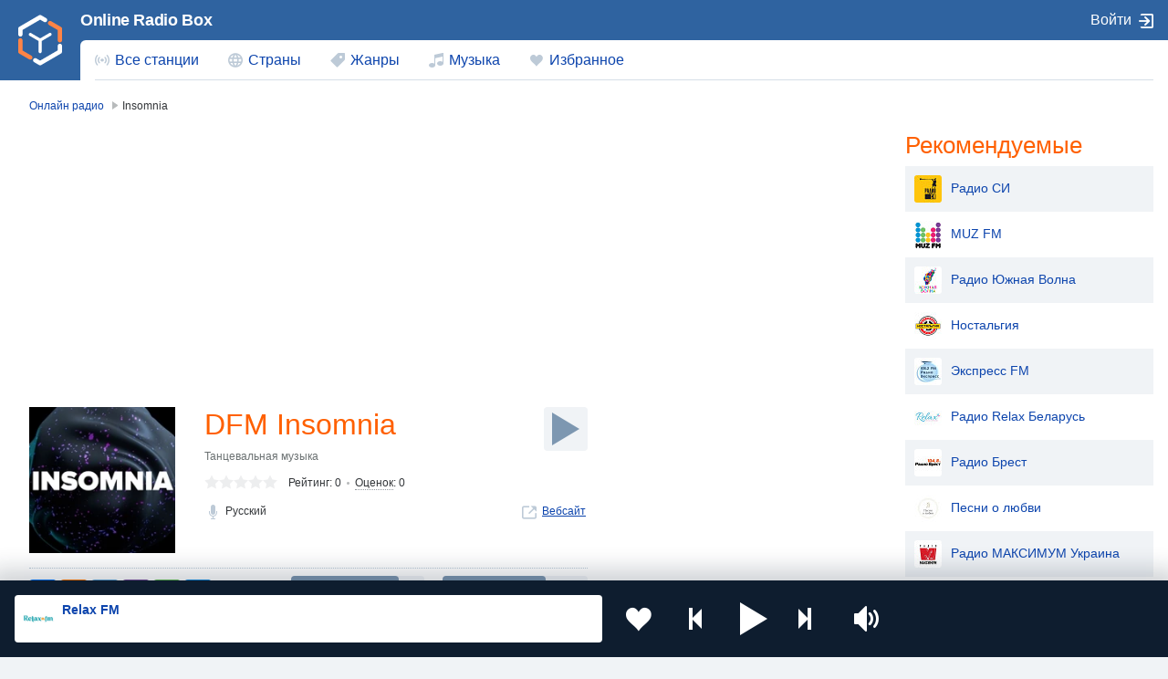

--- FILE ---
content_type: text/html; charset=UTF-8
request_url: https://onlineradiobox.me/dfm-insomnia
body_size: 10907
content:
<!DOCTYPE html>
<html lang="ru">
<head itemtype="https://schema.org/WebSite">
    <meta http-equiv="Content-Type" content="text/html; charset=UTF-8"/>
    <meta http-equiv="X-UA-Compatible" content="IE=edge,chrome=1"/>

    <meta name="viewport" content="width=device-width, initial-scale=1.0, minimum-scale=0.5, user-scalable=yes"/>
    <meta name="HandheldFriendly" content="true"/>
    <meta name="MobileOptimized" content="480"/>
    <meta name="PalmComputingPlatform" content="true"/>
    <meta name="referrer" content="origin">

    <title>DFM Insomnia онлайн — слушать бесплатно — Россия — Online Radio Box</title>
            <meta name="description" content="DFM Insomnia ➤ Россия ➤ слушайте бесплатно и в хорошем качестве. Онлайн радио на сайте OnlineRadioBox.me или в вашем смартфоне."/>
                <meta name="keywords" content="DFM Insomnia, DFM Insomnia онлайн, DFM Insomnia Россия, онлайн радио, online radio, radio, радио, слушать радио, FM, фм"/>
    
    <meta property="og:site_name" content="OnlineRadioBox.me"/>
    <meta property="og:locale" content="ru-ru"/>
    <meta property="og:title" content="DFM Insomnia онлайн — слушать бесплатно — Россия — Online Radio Box"/>
    <meta property="og:url" content="https://onlineradiobox.me/dfm-insomnia"/>
    <meta property="og:description" content="DFM Insomnia ➤ Россия ➤ слушайте бесплатно и в хорошем качестве. Онлайн радио на сайте OnlineRadioBox.me или в вашем смартфоне."/>
    <meta property="og:image" content="https://onlineradiobox.me/media/180/dfminsomnia.jpg"/>
    <meta property="og:image:width" content="470"/>
    <meta property="og:image:height" content="245"/>

	<link rel="preload" href="https://onlineradiobox.me/fonts/orb-icons.v2.woff2" />	
	
	<link rel="preload" href="https://onlineradiobox.me/js/jquery.min.js" />
	<link rel="preload" href="https://onlineradiobox.me/js/bootstrap.js" />
	
            <link rel="stylesheet" media="only screen"
              href="https://onlineradiobox.me/css/main.min.css?v=1727698006"/>
		<link rel="preload" href="https://onlineradiobox.me/js/videojs-7.8.4.min.js" />
		<link rel="preload" href="https://onlineradiobox.me/js/radio.min.js?v=1727698006" />
        <!--[if lt IE 9]><script src="https://onlineradiobox.me/js/html5shiv.js"></script><![endif]-->
    <!--[if lt IE 10]><link rel="stylesheet" media="screen" href="https://onlineradiobox.me/css/ie.min.css" /><![endif]-->

    <link rel="icon" href="https://onlineradiobox.me/img/favicon.ico" type="image/x-icon"/>
    <link rel="shortcut icon" href="https://onlineradiobox.me/img/favicon.ico" type="image/x-icon"/>
    <link rel="apple-touch-icon" href="https://onlineradiobox.me/img/ios_favicon.png"/>
    <link rel="apple-touch-icon" sizes="57x57" href="https://onlineradiobox.me/img/apple-touch-icon-57x57.png"/>
    <link rel="apple-touch-icon" sizes="60x60" href="https://onlineradiobox.me/img/apple-touch-icon-60x60.png"/>
    <link rel="apple-touch-icon" sizes="72x72" href="https://onlineradiobox.me/img/apple-touch-icon-72x72.png"/>
    <link rel="apple-touch-icon" sizes="76x76" href="https://onlineradiobox.me/img/apple-touch-icon-76x76.png"/>
    <link rel="apple-touch-icon" sizes="114x114" href="https://onlineradiobox.me/img/apple-touch-icon-114x114.png"/>
    <link rel="apple-touch-icon" sizes="120x120" href="https://onlineradiobox.me/img/apple-touch-icon-120x120.png"/>
    <link rel="apple-touch-icon" sizes="144x144" href="https://onlineradiobox.me/img/apple-touch-icon-144x144.png"/>
    <link rel="apple-touch-icon" sizes="152x152" href="https://onlineradiobox.me/img/apple-touch-icon-152x152.png"/>
    <link rel="apple-touch-icon" sizes="180x180" href="https://onlineradiobox.me/img/apple-touch-icon-180x180.png"/>
    <link rel="icon" type="image/png" href="https://onlineradiobox.me/img/favicon-32x32.png" sizes="32x32"/>
    <link rel="icon" type="image/png" href="https://onlineradiobox.me/img/favicon-194x194.png" sizes="194x194"/>
    <link rel="icon" type="image/png" href="https://onlineradiobox.me/img/favicon-96x96.png" sizes="96x96"/>
    <link rel="icon" type="image/png" href="https://onlineradiobox.me/img/android-chrome-192x192.png" sizes="192x192"/>
    <link rel="icon" type="image/png" href="https://onlineradiobox.me/img/favicon-16x16.png" sizes="16x16"/>
    <link rel="manifest" href="https://onlineradiobox.me/img/manifest.json"/>

    <meta name="msapplication-TileColor" content="#2f63a0"/>
    <meta name="msapplication-TileImage" content="https://onlineradiobox.me/img/mstile-144x144.png"/>
    <meta name="theme-color" content="#ffffff"/>
	<meta name="yandex-verification" content="b146ebab1d70b041" />

	        <link rel="canonical" href="https://onlineradiobox.me/dfm-insomnia"/>
    	<script type="application/ld+json">
	{
		"@context": "https://schema.org",
		"@type": "WebSite",
		"name": "OnlineRadioBox",
		"url": "https://onlineradiobox.me"
	}
    </script>
	<meta name="yandex-verification" content="95f64c69981d4c55" />

<script src="https://cdn.adfinity.pro/code/onlineradiobox.me/adfinity.js" charset="utf-8" async></script>
<script async src="https://yandex.ru/ads/system/header-bidding.js"></script>
<script>
const dcJs = document.createElement('script'); 
dcJs.src = "https://ads.digitalcaramel.com/js/onlineradiobox.me.js?ts="+new Date().getTime();
dcJs.async = true;
document.head.appendChild(dcJs);
</script>
<script>window.yaContextCb = window.yaContextCb || [] </script> 
<!-- Yandex.RTB -->
<script>window.yaContextCb=window.yaContextCb||[]</script>
<script src="https://yandex.ru/ads/system/context.js" async></script>

</head>
<body itemscope itemtype="https://schema.org/WebPage">
    <audio id="top_player" crossorigin="true" style="width:1px;height:1px;overflow:hidden;position:absolute;"></audio>
<div class="player">
	<div class="player__section">
		<div class="player__station">
            <a href="" target="_blank" class="player__station__to-applemusic" id="top_player_apple" style="display:none">Слушать в Яндекс Музыка</a>			
			<figure class="player__station__title" id="top_player_title"></figure>
			<span id="top_player_track" class="player__station__track" loading="загружается" playing="проигрывается" error="ошибка проигрывания" not_supported="this browser can&#39;t play it" external="Слушать сейчас (Открывается в popup player)" stopped="вещание остановлено" geo_blocked="Недоступно в вашем регионе"></span>
		</div>

		<div class="player__controls" role="toolbar">
		                    <button class="b-favorite" data-toggle="modal" data-target="#popup_auth" title="Добавить в Избранное"></button>
            			<button class="b-bwd" id="top_player_bwd" title="Предыдущая станция"></button>
			<button class="b-play" id="b_top_play" role="button" title="Слушать радио"></button>
			<button class="b-fwd" id="top_player_fwd" title="Следующая станция"></button>

			<div class="player__volume" id="top_vol_panel">
				<button class="b-volume" id="b_vol_control" title="Регулировка громкости"></button>
				<div class="player__volume__slider" role="slider" id="top_volume_slider" aria-label="volume_level" aria-valuemin="0" aria-valuemax="100" aria-valuenow="50" aria-orientation="vertical">
					<div class="b-slider" id="top_volume_control"></div>
				</div>
			</div>
		</div>
	</div>
</div>
<script>
	//window._hlsurl="https://onlineradiobox.me/js/hls.min.js";
	//window._dashurl="https://onlineradiobox.me/js/videojs-dash.min.js";
</script>    <div class="wrapper" id="bodyW">
        <header>
	<!--<div class="banner--header"></div>-->
	<div class="header">
		<a href="https://onlineradiobox.me/stations" class="header__logo ajax" role="link" aria-label="Логотип Online Radio Box"></a>
		<a href="https://onlineradiobox.me" class="projectbar__logo" title="Слушать Радио Онлайн | Online Radio Box">Online Radio Box</a>
		<a class="header__favorites ajax" href="https://onlineradiobox.me/favorites" role="link" aria-label="Радиостанции добавленные в избранное"></a>
		<span class="header__toggle collapsed" data-toggle="collapse" data-target="#navbar" aria-expanded="false" aria-label="Site navigation" role="button"></span>

		<nav id="navbar" class="collapse">
			<ul class="header__navbar" aria-expanded="false" role="navigation" aria-label="Site navigation">
				<li class="navbar__country " role="menuitem">
					<a href="https://onlineradiobox.me/stations" class="ajax">Все станции</a>
				</li>
				<li class="navbar__countries " role="menuitem">
					<a href="https://onlineradiobox.me/countries" class="ajax">Страны</a>
				</li>
				<li class="navbar__tags " role="menuitem">
					<a href="https://onlineradiobox.me/genres" class="ajax">Жанры</a>
				</li>
				<li class="navbar__tracks " role="menuitem">
					<a href="https://onlineradiobox.me/music" class="ajax">Музыка</a>
				</li>
				<li class="navbar__favorites " role="menuitem">
					<a href="https://onlineradiobox.me/favorites" class="ajax">Избранное</a>
				</li>
			</ul>

			<div class="header__projectbar" role="toolbar" aria-label="Project bar">
				<a href="https://onlineradiobox.me" class="projectbar__logo">Online Radio Box</a>
									<span class="i-login" data-toggle="modal" data-target="#popup_auth" role="button">Войти</span>
							</div>
		</nav>
	</div>
</header>

<div class="panel alert--favorite collapse" id="addToFavouritesPopup" role="alertdialog">
	<span class="alert__i-close" data-toggle="collapse" id="addToFavouritesClose" data-target="#addToFavouritesPopup" aria-expanded="true" role="button">×</span>
	<div class="alert__content">
		Нравится <b></b>? <span class="link"  data-toggle="modal" data-target="#popup_auth"  role="button">Сохраните ее в Избранном</span>
	</div>
</div>

<div class="panel alert--reviews collapse" id="alert_reviews" role="alertdialog">
	<span class="alert__i-close" data-toggle="collapse" id="add_review_close" data-target="#alert_reviews" aria-expanded="true" role="button">×</span>
	<div class="alert__content">
		Нравится <b></b>? <span class="link"  data-toggle="modal" data-target="#popup_auth"  role="button">Оставьте свой отзыв!</span>
	</div>
</div>        
<div class="page">

	    	<ul class="breadcrumbs" itemscope="" itemtype="https://schema.org/BreadcrumbList">
	                
            <li itemprop="itemListElement" itemscope="" itemtype="https://schema.org/ListItem">
                <a href="https://onlineradiobox.me/stations" class="ajax" itemprop="item" itemtype="https://schema.org/Thing">
                    <span itemprop="name">Онлайн радио</span>
                </a>
                <meta itemprop="position" content="1">
            </li>
                                <li><span>Insomnia</span></li>
            </ul>

    
    <div class="page__wrapper-4aside">
    	<div class="page__wrapper-4right">
	        <div class="page__column-left" itemscope="" itemtype="https://schema.org/RadioStation">

	        	<div style="height:280px;"><div class="adfinity_block_001" ></div><br/></div><br/>

                <section class="station">

	                <figure class="station__logo">
		                <img style="width:160px;height:160px" itemprop="image" src="https://onlineradiobox.me/media180/dfminsomnia.webp" alt="DFM Insomnia" title="DFM Insomnia"/>
	                </figure>

	                <h1 class="station__title" itemprop="name">DFM Insomnia</h1>

                    <button listeners="0" class="b-play station_play" aria-label="Слушать" title="Слушать радио" stream="https://dfm-insomnia.hostingradio.ru/insomnia96.aacp" streamType="mp3" radioid="dfm-insomnia" radioimg="https://onlineradiobox.me/media180/dfminsomnia.webp" radioname="DFM Insomnia"></button>

                    <div class="station__location"></div>

                                        <ul class="station__tags">
                    	                        	<li><a href="https://onlineradiobox.me/genre/tanczevalnaya" class="ajax">Танцевальная музыка</a></li>
        	        	        	        </ul>
        	        
                    <div class="subject-rating" itemprop="aggregateRating" itemscope="" itemtype="https://schema.org/AggregateRating">
                        <div class="stars-rating" onclick="$('html,body').animate({scrollTop:$('#review').offset().top},500);return false;">
                        	<span data-rating="0"></span>
                        	<div style="width:0%"></div>
                        </div>

                        <div class="subject-rating__votes"><span class="subject-rating__votes__value">Рейтинг: <span itemprop="ratingValue">0</span></span>
                            <a href="#review" onclick="$('html,body').animate({scrollTop:$('#review').offset().top},500);return false;">Оценок</a>: <span itemprop="reviewCount">0</span>
                        </div>
                    </div>

                    
                    <ul class="station__reference">

                        		                    <li class="station__reference__lang">
		                        <span>Русский</span>
		                    </li>
	                    
	                                            	<li>
                        		<a href="http://dfm.ru" target="_blank" class="station__reference--web" itemprop="url" rel="nofollow">Вебсайт</a>
                        	</li>
                        
                        
                        
                                            </ul>

                    <div class="station__actions">
                        <div class="station__actions__share">
                            <div class="sharing sharing-loading">
                                <div class="ya-share2" data-curtain data-services="vkontakte,odnoklassniki,telegram,viber,whatsapp,moimir"></div>
                                                            </div>
                        </div>
                        <div class="station__actions__buttons">
                            <span class="station__actions__pill">
                                <button class="  b-favorite "  title="Добавить в Избранное" toggtitle="Удалить из избранного"   data-toggle="modal" data-target="#popup_auth" >Нравится</button>
                                <span class="i-chart" title="рейтинг">1</span>
                            </span>
                            <span class="station__actions__pill">
                                <button listeners="0" class="b-play station_play" aria-label="Слушать" title="Слушать радио" stream="https://dfm-insomnia.hostingradio.ru/insomnia96.aacp" streamtype="mp3" radioid="dfm-insomnia" radioimg="https://onlineradiobox.me/media180/dfminsomnia.webp" radioname="DFM Insomnia">Слушать</button>
                                <span class="i-listeners" title="слушателей">0</span>
                            </span>
                        </div>
                    </div>

                    <ul class="station__services">
                    	                        	<li><a href="https://onlineradiobox.me/dfm-insomnia/playlist" class="station__services--playlist ajax">Плейлист</a></li>
                                                                                                                        <li><a href="#station_contacts" class="station__services--contacts" onclick="$('html,body').animate({scrollTop:$('#station_contacts').offset().top},500);return false;">Контакты</a></li>
                    </ul>

                    <div class="adfinity_block_001" ></div><br/>
                </section>

                                <section class="station-linked">
	                <h2>Связанные станции</h2>
	                <div class="cut collapse in" id="station-linked__list">
	                    <ul class="station-linked__list">
                			                			    <li>
                			        <a href="https://onlineradiobox.me/dfm" class="ajax">
                			            <img src="https://onlineradiobox.me/thumb/media180_30/159cbef23f099419d15bbb8f8fcea7cf.jpg" alt="DFM - радио с похожими интересами" title="DFM">DFM
                			        </a>
                			    </li>
                			                			    <li>
                			        <a href="https://onlineradiobox.me/dfm-deep" class="ajax">
                			            <img src="https://onlineradiobox.me/thumb/media180_30/733cc83a6409c4bf6d53d33b7eb2a78e.jpg" alt="Deep - радио с похожими интересами" title="Deep">Deep
                			        </a>
                			    </li>
                			                			    <li>
                			        <a href="https://onlineradiobox.me/dfm-chill" class="ajax">
                			            <img src="https://onlineradiobox.me/thumb/media180_30/cd4030824ea0da169ce9098840d77020.jpg" alt="Chill - радио с похожими интересами" title="Chill">Chill
                			        </a>
                			    </li>
                			                			    <li>
                			        <a href="https://onlineradiobox.me/dfm-diskach-90-x" class="ajax">
                			            <img src="https://onlineradiobox.me/thumb/media180_30/e46014eddfda4baa705704e515855da3.jpg" alt="Дискач 90-х - радио с похожими интересами" title="Дискач 90-х">Дискач 90-х
                			        </a>
                			    </li>
                			                			    <li>
                			        <a href="https://onlineradiobox.me/dfm-russian-dance" class="ajax">
                			            <img src="https://onlineradiobox.me/thumb/media180_30/559c7dbe568bc8be50b78003508cd788.jpg" alt="Russian Dance - радио с похожими интересами" title="Russian Dance">Russian Dance
                			        </a>
                			    </li>
                			                			    <li>
                			        <a href="https://onlineradiobox.me/dfm-club" class="ajax">
                			            <img src="https://onlineradiobox.me/thumb/media180_30/14cd62c7721fa4abeda96193dbf8a282.jpg" alt="Club - радио с похожими интересами" title="Club">Club
                			        </a>
                			    </li>
                			                			    <li>
                			        <a href="https://onlineradiobox.me/dfm-trap" class="ajax">
                			            <img src="https://onlineradiobox.me/thumb/media180_30/0b769bbc138c9ceef44268d7a0351ef3.jpg" alt="Trap - радио с похожими интересами" title="Trap">Trap
                			        </a>
                			    </li>
                			                			    <li>
                			        <a href="https://onlineradiobox.me/dfm-na-repchike" class="ajax">
                			            <img src="https://onlineradiobox.me/thumb/media180_30/6a32f9a43439950568ac9aef17ae59b6.jpg" alt="Rap - радио с похожими интересами" title="Rap">Rap
                			        </a>
                			    </li>
                			                			    <li>
                			        <a href="https://onlineradiobox.me/dfm-grustnyij-dens" class="ajax">
                			            <img src="https://onlineradiobox.me/thumb/media180_30/48b59f6ef9990bec1fc22273c5375e22.jpg" alt="Грустный Дэнс - радио с похожими интересами" title="Грустный Дэнс">Грустный Дэнс
                			        </a>
                			    </li>
                			                			    <li>
                			        <a href="https://onlineradiobox.me/dfm-disco" class="ajax">
                			            <img src="https://onlineradiobox.me/thumb/media180_30/8add1dc4e6901684b01e8dd894320f54.jpg" alt="Disco - радио с похожими интересами" title="Disco">Disco
                			        </a>
                			    </li>
                			                			    <li>
                			        <a href="https://onlineradiobox.me/dfm-bass-house" class="ajax">
                			            <img src="https://onlineradiobox.me/thumb/media180_30/5fad5af87e14ab0713daaaca9f568c5b.jpg" alt="Bass House - радио с похожими интересами" title="Bass House">Bass House
                			        </a>
                			    </li>
                			                			    <li>
                			        <a href="https://onlineradiobox.me/dfm-pop-dance" class="ajax">
                			            <img src="https://onlineradiobox.me/thumb/media180_30/fcaad31b41c0da985203c720af9f2e78.jpg" alt="Pop Dance - радио с похожими интересами" title="Pop Dance">Pop Dance
                			        </a>
                			    </li>
                			                			    <li>
                			        <a href="https://onlineradiobox.me/dfm-tech-house" class="ajax">
                			            <img src="https://onlineradiobox.me/thumb/media180_30/ec099b8180944b9e3cd95c79d8288fa9.jpg" alt="Tech House - радио с похожими интересами" title="Tech House">Tech House
                			        </a>
                			    </li>
                			                			    <li>
                			        <a href="https://onlineradiobox.me/dfm-pump" class="ajax">
                			            <img src="https://onlineradiobox.me/thumb/media180_30/e7038aeeadc709e743210138d493406b.jpg" alt="Pump - радио с похожими интересами" title="Pump">Pump
                			        </a>
                			    </li>
                			                			    <li>
                			        <a href="https://onlineradiobox.me/dfm-slap-bass" class="ajax">
                			            <img src="https://onlineradiobox.me/thumb/media180_30/3b28981b767322fba34165d491458409.jpg" alt="Slap Bass - радио с похожими интересами" title="Slap Bass">Slap Bass
                			        </a>
                			    </li>
                			                			    <li>
                			        <a href="https://onlineradiobox.me/dfm-remake" class="ajax">
                			            <img src="https://onlineradiobox.me/thumb/media180_30/01c371fc9cd07b2afa0efecd0c62cf2c.jpg" alt="Remake - радио с похожими интересами" title="Remake">Remake
                			        </a>
                			    </li>
                			                			    <li>
                			        <a href="https://onlineradiobox.me/dfm-dance-hall" class="ajax">
                			            <img src="https://onlineradiobox.me/thumb/media180_30/58ad9a357513c233dd287b1b5a14adb0.jpg" alt="Dance Hall - радио с похожими интересами" title="Dance Hall">Dance Hall
                			        </a>
                			    </li>
                			                			    <li>
                			        <a href="https://onlineradiobox.me/dfm-kalyan-rep" class="ajax">
                			            <img src="https://onlineradiobox.me/thumb/media180_30/0513ee35b8355e635791cec3025e907a.jpg" alt="Кальян Рэп - радио с похожими интересами" title="Кальян Рэп">Кальян Рэп
                			        </a>
                			    </li>
                			                			    <li>
                			        <a href="https://onlineradiobox.me/dfm-vocal-drum" class="ajax">
                			            <img src="https://onlineradiobox.me/thumb/media180_30/60504435c217d5058235427e1a7882d8.jpg" alt="Vocal Drum - радио с похожими интересами" title="Vocal Drum">Vocal Drum
                			        </a>
                			    </li>
                			                			    <li>
                			        <a href="https://onlineradiobox.me/dfm-pop-gold-2010s" class="ajax">
                			            <img src="https://onlineradiobox.me/thumb/media180_30/30350ea210d7314891b00f82fd7ea6c2.jpg" alt="Pop Gold 2010s - радио с похожими интересами" title="Pop Gold 2010s">Pop Gold 2010s
                			        </a>
                			    </li>
                			                			    <li>
                			        <a href="https://onlineradiobox.me/dfm-gangster-deep" class="ajax">
                			            <img src="https://onlineradiobox.me/thumb/media180_30/b7bad3634da1f420e45d6eef206b6b16.jpg" alt="Gangster Deep - радио с похожими интересами" title="Gangster Deep">Gangster Deep
                			        </a>
                			    </li>
                			                			    <li>
                			        <a href="https://onlineradiobox.me/dfm-breakbeat" class="ajax">
                			            <img src="https://onlineradiobox.me/thumb/media180_30/1b529ec524f4ce6d3eecd5fb943c0cac.jpg" alt="Breakbeat - радио с похожими интересами" title="Breakbeat">Breakbeat
                			        </a>
                			    </li>
                			                			    <li>
                			        <a href="https://onlineradiobox.me/dfm-psy-trance" class="ajax">
                			            <img src="https://onlineradiobox.me/thumb/media180_30/0c6c72d1d45e662758e4dfd8a5133b91.jpg" alt="Psy Trance - радио с похожими интересами" title="Psy Trance">Psy Trance
                			        </a>
                			    </li>
                			                			    <li>
                			        <a href="https://onlineradiobox.me/dfm-future-bass" class="ajax">
                			            <img src="https://onlineradiobox.me/thumb/media180_30/e7ce9c19fc395ddd5d2ad5dd888fdde0.jpg" alt="Future Bass - радио с похожими интересами" title="Future Bass">Future Bass
                			        </a>
                			    </li>
                			                			    <li>
                			        <a href="https://onlineradiobox.me/dfm-organic-house" class="ajax">
                			            <img src="https://onlineradiobox.me/thumb/media180_30/ab7c9221994691077f9f8db3dc94a50a.jpg" alt="Organic House - радио с похожими интересами" title="Organic House">Organic House
                			        </a>
                			    </li>
                			                			    <li>
                			        <a href="https://onlineradiobox.me/dfm-party" class="ajax">
                			            <img src="https://onlineradiobox.me/thumb/media180_30/60ee2d42035e55f9effb908c1e8143da.jpg" alt="Party - радио с похожими интересами" title="Party">Party
                			        </a>
                			    </li>
                			                			    <li>
                			        <a href="https://onlineradiobox.me/dfm-pop-gold-2020s" class="ajax">
                			            <img src="https://onlineradiobox.me/thumb/media180_30/6f89d6b0fc412490e5c9fafe171c2944.jpg" alt="Pop Gold 2020s - радио с похожими интересами" title="Pop Gold 2020s">Pop Gold 2020s
                			        </a>
                			    </li>
                			                			    <li>
                			        <a href="https://onlineradiobox.me/dfm-skrillex" class="ajax">
                			            <img src="https://onlineradiobox.me/thumb/media180_30/4206fe0fdeb26ce8df5f6b8b72d1c061.jpg" alt="Skrillex - радио с похожими интересами" title="Skrillex">Skrillex
                			        </a>
                			    </li>
                			                			    <li>
                			        <a href="https://onlineradiobox.me/dfm-russkij-rejv" class="ajax">
                			            <img src="https://onlineradiobox.me/thumb/media180_30/26e3c0b3244f08de5bfe647eb4f3f6df.jpg" alt="Русский Рейв - радио с похожими интересами" title="Русский Рейв">Русский Рейв
                			        </a>
                			    </li>
                			                			    <li>
                			        <a href="https://onlineradiobox.me/dfm-armin-van-buuren" class="ajax">
                			            <img src="https://onlineradiobox.me/thumb/media180_30/453c293103acbc90a35eec906757f20f.jpg" alt="Armin Van Buuren - радио с похожими интересами" title="Armin Van Buuren">Armin Van Buuren
                			        </a>
                			    </li>
                			                			    <li>
                			        <a href="https://onlineradiobox.me/dfm-avicii" class="ajax">
                			            <img src="https://onlineradiobox.me/thumb/media180_30/7d9fe7b66d284d8de91011e6ce7c2a19.jpg" alt="Avicii - радио с похожими интересами" title="Avicii">Avicii
                			        </a>
                			    </li>
                			                			    <li>
                			        <a href="https://onlineradiobox.me/dfm-david-guetta" class="ajax">
                			            <img src="https://onlineradiobox.me/thumb/media180_30/95a6d5a1190a43959652375af67055d8.jpg" alt="David Guetta - радио с похожими интересами" title="David Guetta">David Guetta
                			        </a>
                			    </li>
                			                			    <li>
                			        <a href="https://onlineradiobox.me/dfm-tiesto" class="ajax">
                			            <img src="https://onlineradiobox.me/thumb/media180_30/f4610080c239b123a17eb30216e89cbe.jpg" alt="Tiesto - радио с похожими интересами" title="Tiesto">Tiesto
                			        </a>
                			    </li>
                			                			    <li>
                			        <a href="https://onlineradiobox.me/dfm-the-prodigy" class="ajax">
                			            <img src="https://onlineradiobox.me/thumb/media180_30/91857ba1022e15b6dfa644eddd17c79a.jpg" alt="The Prodigy - радио с похожими интересами" title="The Prodigy">The Prodigy
                			        </a>
                			    </li>
                			                			    <li>
                			        <a href="https://onlineradiobox.me/dfm-swedish-house-mafia" class="ajax">
                			            <img src="https://onlineradiobox.me/thumb/media180_30/efee92de7b7651b288ded9e9e6b2b490.jpg" alt="Swedish House Mafia - радио с похожими интересами" title="Swedish House Mafia">Swedish House Mafia
                			        </a>
                			    </li>
                			                			    <li>
                			        <a href="https://onlineradiobox.me/dfm-calvin-harris" class="ajax">
                			            <img src="https://onlineradiobox.me/thumb/media180_30/e3906b36bb4465bde0a7d51c88c74961.jpg" alt="Calvin Harris - радио с похожими интересами" title="Calvin Harris">Calvin Harris
                			        </a>
                			    </li>
                			                			    <li>
                			        <a href="https://onlineradiobox.me/dfm-martin-garrix" class="ajax">
                			            <img src="https://onlineradiobox.me/thumb/media180_30/01fdd0ddbdf0f1be3cd43b5b1c13a17c.jpg" alt="Martin Garrix - радио с похожими интересами" title="Martin Garrix">Martin Garrix
                			        </a>
                			    </li>
                			                			    <li>
                			        <a href="https://onlineradiobox.me/dfm-liquid-funk" class="ajax">
                			            <img src="https://onlineradiobox.me/thumb/media180_30/d9c03ede294d861da846d2ca693fecc6.jpg" alt="Liquid Funk - радио с похожими интересами" title="Liquid Funk">Liquid Funk
                			        </a>
                			    </li>
                			                			    <li>
                			        <a href="https://onlineradiobox.me/dfm-vocal-trance" class="ajax">
                			            <img src="https://onlineradiobox.me/thumb/media180_30/ba7da08c1bc4dc53f8be2f4f7af990bf.jpg" alt="Trance - радио с похожими интересами" title="Trance">Trance
                			        </a>
                			    </li>
                			                			    <li>
                			        <a href="https://onlineradiobox.me/dfm-russian-gold" class="ajax">
                			            <img src="https://onlineradiobox.me/thumb/media180_30/e7038aeeadc709e743210138d493406b.jpg" alt="Russian Gold - радио с похожими интересами" title="Russian Gold">Russian Gold
                			        </a>
                			    </li>
                			                			    <li>
                			        <a href="https://onlineradiobox.me/dfm-pop-gold-2000s" class="ajax">
                			            <img src="https://onlineradiobox.me/thumb/media180_30/00e1134f6a724a168036c3b475d7ac88.jpg" alt="Pop Gold 2000s - радио с похожими интересами" title="Pop Gold 2000s">Pop Gold 2000s
                			        </a>
                			    </li>
                			                			    <li>
                			        <a href="https://onlineradiobox.me/dfm-hands-up" class="ajax">
                			            <img src="https://onlineradiobox.me/thumb/media180_30/cfa6b465c555df740b4f9cae4bb095d1.jpg" alt="Hands Up - радио с похожими интересами" title="Hands Up">Hands Up
                			        </a>
                			    </li>
                			                			    <li>
                			        <a href="https://onlineradiobox.me/dfm-dance-gold-1990s" class="ajax">
                			            <img src="https://onlineradiobox.me/thumb/media180_30/fbe80199ca560d854140b93e58903921.jpg" alt="Dance Gold 1990s - радио с похожими интересами" title="Dance Gold 1990s">Dance Gold 1990s
                			        </a>
                			    </li>
                			                			    <li>
                			        <a href="https://onlineradiobox.me/dfm-dance-gold-2000s" class="ajax">
                			            <img src="https://onlineradiobox.me/thumb/media180_30/55a80bee5dfabebfd97004274c9f925e.jpg" alt="Dance Gold 2000s - радио с похожими интересами" title="Dance Gold 2000s">Dance Gold 2000s
                			        </a>
                			    </li>
                			                			    <li>
                			        <a href="https://onlineradiobox.me/dfm-dance-gold-2010s" class="ajax">
                			            <img src="https://onlineradiobox.me/thumb/media180_30/f58150e3f12731a5150ce3d5bad9ca20.jpg" alt="Dance Gold 2010s - радио с похожими интересами" title="Dance Gold 2010s">Dance Gold 2010s
                			        </a>
                			    </li>
                			                			    <li>
                			        <a href="https://onlineradiobox.me/dfm-dance-gold-2020s" class="ajax">
                			            <img src="https://onlineradiobox.me/thumb/media180_30/127b62465d0a19ebb6f4c9483bba4f24.jpg" alt="Dance Gold 2020s - радио с похожими интересами" title="Dance Gold 2020s">Dance Gold 2020s
                			        </a>
                			    </li>
                			                			    <li>
                			        <a href="https://onlineradiobox.me/dfm-festival-gold" class="ajax">
                			            <img src="https://onlineradiobox.me/thumb/media180_30/43f15e51101805dff1bbba03359df193.jpg" alt="Festival Gold - радио с похожими интересами" title="Festival Gold">Festival Gold
                			        </a>
                			    </li>
                			                			    <li>
                			        <a href="https://onlineradiobox.me/dfm-pop-gold-1990s" class="ajax">
                			            <img src="https://onlineradiobox.me/thumb/media180_30/f8770a5c88873eef830fd64121b8aa17.jpg" alt="Pop Gold 1990s - радио с похожими интересами" title="Pop Gold 1990s">Pop Gold 1990s
                			        </a>
                			    </li>
                			                			    <li>
                			        <a href="https://onlineradiobox.me/dfm-neuro-flow" class="ajax">
                			            <img src="https://onlineradiobox.me/thumb/media180_30/e0ba9a2a21de3256545b109f52c4e013.jpg" alt="Neuro Flow - радио с похожими интересами" title="Neuro Flow">Neuro Flow
                			        </a>
                			    </li>
                			                			    <li>
                			        <a href="https://onlineradiobox.me/dfm-afrovibes-radio" class="ajax">
                			            <img src="https://onlineradiobox.me/thumb/media180_30/7437e8e385d1bfbb1202caa22caf2bab.jpg" alt="AfroVibes Radio - радио с похожими интересами" title="AfroVibes Radio">AfroVibes Radio
                			        </a>
                			    </li>
                			                			    <li>
                			        <a href="https://onlineradiobox.me/dfm-k-pop" class="ajax">
                			            <img src="https://onlineradiobox.me/thumb/media180_30/0d3793b4e9d5c3fb74731fb17e764fcc.png" alt="DFM K-POP - радио с похожими интересами" title="DFM K-POP">DFM K-POP
                			        </a>
                			    </li>
                			                			    <li>
                			        <a href="https://onlineradiobox.me/dfm-savannah-beat" class="ajax">
                			            <img src="https://onlineradiobox.me/thumb/media180_30/0582128976a048f41df3dd468783295b.jpg" alt="Savannah Beat - радио с похожими интересами" title="Savannah Beat">Savannah Beat
                			        </a>
                			    </li>
                			                        </ul>
                    </div>
                </section>
                
                                <section class="station-onair">
	                <h2>Сейчас в эфире DFM Insomnia</h2>
	                <table class="tablelist-schedule" role="log">
	                    <tbody>
	                        	                    </tbody>
                    </table>
                    <a href="https://onlineradiobox.me/dfm-insomnia/playlist" class="ajax station__services--playlist">Плейлист DFM Insomnia</a>
                </section>
                
                 <div class="adfinity_block_001" ></div><br/>                
                
                <a name="review" id="review"></a>
                <section class="review">
                    <h2>Отзывы о DFM Insomnia</h2>
    	            <form class="review__form post_form" action="https://onlineradiobox.me/dfm-insomnia" anchor="review" id="reviewForm">
    	            	    		            	<input type="button" class="button" value="Оставьте ваш отзыв" data-target="#popup_auth" data-toggle="modal">
    	            	    	            </form>
                	<script>
                	function confirmDeleleteReview(e, text) {
                		if (!confirm(text)) {
                			e.stopImmediatePropagation();
                		}
                	}

                	function checkReviewForm() {
                		var form = document.getElementById("reviewForm");
                		var submit = form.querySelector("input[type=submit]");
                		if (!submit) {
                				return;
                		}
                		var review = form.querySelector("textarea[name=review]");
                		var ratings = form.querySelectorAll("input[name=review_rating]");
                		var checked = false;
                		for (var i = 0; i < ratings.length; i++) {
                			if (ratings[i].checked) {
                				checked = true;
                				break;
                			}
                		}
                		if (review.value=="" || !checked) {
                			submit.disabled = true;
                		} else {
                			submit.disabled = false;
                		}
                	}
                	checkReviewForm();
                	</script>

    				
                </section>

                <section class="station-description">

                	
	                <a name="station_contacts" id="station_contacts"></a>
	                <h2>Контакты радиостанции</h2>
	                <table role="complementary"><tbody>

	                	                        <tr>
                        	<td>Телефон:</td>
                        	<td>
                        		<span itemprop="telephone">+7 (499) 579-77-09</span>
                        	</td>
                        </tr>
                        
	                	
	                	                        <tr>
                        	<td>Сайт:</td>
                        	<td>
                        		<a href="http://dfm.ru" itemprop="url" rel="nofollow" target="_blank">dfm.ru</a>
                        	</td>
                        </tr>
                        
	                	                        <tr>
                        	<td>Адрес:</td>
                        	<td>
                        		<span itemprop="address">3-я Хорошевская ул., 12, Москва, Россия</span>
                        	</td>
                        </tr>
                        
	                	
	                	
	                </tbody>
	            </table>
            </section>
	    </div>
    </div>

    <div class="page__column-right">
        <div class='adfinity_block_side'></div>    </div>
</div>

        <aside class="page__aside">
        <h2>Рекомендуемые</h2>
        <table class="tablelist-stations">
            <tbody>
                                    <tr>
                        <td>
                            <a href="https://onlineradiobox.me/si" class="ajax">
								<img src="https://onlineradiobox.me/thumb/media180_30/8955bbc9049f86efe7178e0754fe709f.jpg" alt="Мы рекомендуем радиостанцию Радио СИ" title="Радио СИ">Радио СИ
							</a>
                        </td>
                    </tr>
                                    <tr>
                        <td>
                            <a href="https://onlineradiobox.me/muz-fm" class="ajax">
								<img src="https://onlineradiobox.me/thumb/media180_30/e71652b9e93da72bacf503fca9683f83.jpg" alt="Мы рекомендуем радиостанцию MUZ FM" title="MUZ FM">MUZ FM
							</a>
                        </td>
                    </tr>
                                    <tr>
                        <td>
                            <a href="https://onlineradiobox.me/yuzhnaya-volna" class="ajax">
								<img src="https://onlineradiobox.me/thumb/media180_30/ef47e36d71b5d248b86c77086fbdcee2.jpg" alt="Мы рекомендуем радиостанцию Радио Южная Волна" title="Радио Южная Волна">Радио Южная Волна
							</a>
                        </td>
                    </tr>
                                    <tr>
                        <td>
                            <a href="https://onlineradiobox.me/nostalgiya-dorozhnoe" class="ajax">
								<img src="https://onlineradiobox.me/thumb/media180_30/0328e0a95c2772a57e673124dfad6d4e.jpg" alt="Мы рекомендуем радиостанцию Ностальгия" title="Ностальгия">Ностальгия
							</a>
                        </td>
                    </tr>
                                    <tr>
                        <td>
                            <a href="https://onlineradiobox.me/ekspress-fm" class="ajax">
								<img src="https://onlineradiobox.me/thumb/media180_30/5010687add5f5979a45f8d94f18808c1.jpg" alt="Мы рекомендуем радиостанцию Экспресс FM" title="Экспресс FM">Экспресс FM
							</a>
                        </td>
                    </tr>
                                    <tr>
                        <td>
                            <a href="https://onlineradiobox.me/relax-belarus" class="ajax">
								<img src="https://onlineradiobox.me/thumb/media180_30/9cb33c8d28c3863b71f7282ee97f7b28.jpg" alt="Мы рекомендуем радиостанцию Радио Relax Беларусь" title="Радио Relax Беларусь">Радио Relax Беларусь
							</a>
                        </td>
                    </tr>
                                    <tr>
                        <td>
                            <a href="https://onlineradiobox.me/brest" class="ajax">
								<img src="https://onlineradiobox.me/thumb/media180_30/dd53c3d37ecfe9419ed283644a9df4c6.jpg" alt="Мы рекомендуем радиостанцию Радио Брест" title="Радио Брест">Радио Брест
							</a>
                        </td>
                    </tr>
                                    <tr>
                        <td>
                            <a href="https://onlineradiobox.me/monte-karlo-pesni-o-lyubvi" class="ajax">
								<img src="https://onlineradiobox.me/thumb/media180_30/58735731feb564ca9ab765b065c32ed1.jpg" alt="Мы рекомендуем радиостанцию Песни о любви" title="Песни о любви">Песни о любви
							</a>
                        </td>
                    </tr>
                                    <tr>
                        <td>
                            <a href="https://onlineradiobox.me/maksimum-ukraina" class="ajax">
								<img src="https://onlineradiobox.me/thumb/media180_30/2a2229c6a24a864c8e55b070f9ea18e6.jpg" alt="Мы рекомендуем радиостанцию Радио МАКСИМУМ Украина" title="Радио МАКСИМУМ Украина">Радио МАКСИМУМ Украина
							</a>
                        </td>
                    </tr>
                                    <tr>
                        <td>
                            <a href="https://onlineradiobox.me/record-mayatnik-fuko" class="ajax">
								<img src="https://onlineradiobox.me/thumb/media180_30/ef861028fb1725738760e17e27dfc504.jpg" alt="Мы рекомендуем радиостанцию Маятник Фуко" title="Маятник Фуко">Маятник Фуко
							</a>
                        </td>
                    </tr>
                            </tbody>
        </table>
    </aside>
    
</div>

<div class="yandex-share__reload">
    <script src="https://yastatic.net/share2/share.js" async></script>
</div>

    </div>
    <footer class="footer">
    <section class="footer__section" id="footer-section">

        <dl class="footer__suggestions">
	        <dt>Популярные страны</dt>
	        <dd>
		        <ul class="footer__countries-list">
		                                    <li><a href="https://onlineradiobox.me/country/rossiya" class="i-flag ru ajax">Россия</a></li>
                                            <li><a href="https://onlineradiobox.me/country/ukraina" class="i-flag ua ajax">Украина</a></li>
                                            <li><a href="https://onlineradiobox.me/country/moldova" class="i-flag md ajax">Молдова</a></li>
                                            <li><a href="https://onlineradiobox.me/country/kazaxstan" class="i-flag kz ajax">Казахстан</a></li>
                                            <li><a href="https://onlineradiobox.me/country/kirgiziya" class="i-flag kg ajax">Киргизия</a></li>
                                            <li><a href="https://onlineradiobox.me/country/tadzhikistan" class="i-flag tj ajax">Таджикистан</a></li>
                                            <li><a href="https://onlineradiobox.me/country/armeniya" class="i-flag am ajax">Армения</a></li>
                                            <li><a href="https://onlineradiobox.me/country/bulgaria" class="i-flag bg ajax">Болгария</a></li>
                    		        </ul>
	        </dd>

            <dt>Набирают популярность</dt>
            <dd>
	            <ul class="footer__countries-list">
	                                        <li><a href="https://onlineradiobox.me/country/belarus" class="i-flag by ajax">Беларусь</a></li>
                                            <li><a href="https://onlineradiobox.me/country/gruziya" class="i-flag ge ajax">Грузия</a></li>
                                            <li><a href="https://onlineradiobox.me/country/azerbajdzhan" class="i-flag az ajax">Азербайджан</a></li>
                                            <li><a href="https://onlineradiobox.me/country/germaniya" class="i-flag de ajax">Германия</a></li>
                    	            </ul>
            </dd>
        </dl>

        <div class="footer__additional">
        	<div class="footer__socials">
        		<a href="https://vk.com/onlineradiobox" target="_blank" class="i-vk" title="Online Radio Box в Вконтакте" rel="nofollow"></a>
        		<a href="https://t.me/onlineradioboxme" target="_blank" class="i-telegram" title="Online Radio Box в Telegram" rel="nofollow"></a>
        		<a href="https://dzen.ru/onlineradiobox.me" target="_blank" class="i-dzen" title="Online Radio Box в Дзене" rel="nofollow"></a>
        	</div>
        </div>

    </section>

    <section class="footer__info">
	    <span class="footer__info__copyright" role="contentinfo">&copy;&nbsp;Online Radio Box, 2026.</span>
	    <ul class="footer__info__links">
		    <li><a href="https://onlineradiobox.me/terms" class="ajax">Пользовательское соглашение</a></li>
			<li><a href="https://onlineradiobox.me/privacy" class="ajax">Политика конфиденциальности</a></li>
            <li><a href="https://onlineradiobox.me/feedback" class="ajax">Обратная связь</a></li>
	    </ul>
    </section>

</footer>
<!-- Yandex.RTB R-A-6498025-3 -->

<button id="set_radio_button" style="display: none;" played="0" listeners="0" class="b-play station_play"
        aria-label="Слушать" title="Слушать радио" stream="https://pub0301.101.ru:8443/stream/air/mp3/256/200"
        streamType="mp3" radioIdm="24"
        radioId="relax-fm" radioImg="https://onlineradiobox.me/media180/relax-fm.webp"
        radioName="Relax FM"></button>

<div class="modal fade _login" id="popup_auth" tabindex="-1" aria-labelledby="myModalLabel_0" aria-hidden="true"
     role="dialog">
    <div class="modal__dialog">
        <div class="modal__content">
            <span class="modal__i-close" data-dismiss="modal" aria-label="Close" aria-hidden="true">×</span>
            <h3 class="modal__heading" id="myModalLabel_0">Авторизация</h3>
            <p>Авторизация требуется только для хранения ваших персональных установок</p>
            <div class="login__agreement">
                <input type="checkbox" id="user-agree"> <label for="user-agree">Я прочел и принимаю</label> <a
                    href="/terms" target="policy">Пользовательское соглашение</a> & <a href="/privacy" target="policy">Политика
                    конфиденциальности</a>
            </div>
            <p>Войти через</p>
            <p class="login__social-buttons">
                <a href="#" class="b-vk socialLoginPopup disabled" network="vk" title="ВКонтакте"></a>
                <a href="#" class="b-mailru socialLoginPopup disabled" network="ml" title="Мейл.ру"></a>
                <a href="#" class="b-google socialLoginPopup disabled" haspopup="false" network="gl" title="Google"></a>
                <a href="#" class="b-yandex socialLoginPopup disabled" haspopup="false" network="ya" title="Яндекс"></a>
                <a href="#" class="b-ok socialLoginPopup disabled" haspopup="false" network="ok"
                   title="Одноклассники"></a>
            </p>
                    </div>
    </div>
</div>

<div class="modal fade _loading" id="loading" tabindex="-1" role="progressbar" aria-hidden="true"></div>

<script>var CSRF_TOKEN_MODIFY = "dRfm7BYe68JFi3ExYqLNTqoXlG3K9AV3FdAt05S1";</script>

<script src="https://onlineradiobox.me/js/jquery.min.js" defer></script>
<script src="https://onlineradiobox.me/js/bootstrap.js" defer></script>

	<script type="text/javascript" src="https://onlineradiobox.me/js/videojs-7.8.4.min.js"></script>
    <script src="https://onlineradiobox.me/js/radio.min.js?v=1727698006" defer></script>

<script>
var yaParams = {ip_adress: "18.117.153.197"};
</script>
<!-- Yandex.Metrika counter --> <script type="text/javascript" > (function(m,e,t,r,i,k,a){m[i]=m[i]||function(){(m[i].a=m[i].a||[]).push(arguments)}; m[i].l=1*new Date(); for (var j = 0; j < document.scripts.length; j++) {if (document.scripts[j].src === r) { return; }} k=e.createElement(t),a=e.getElementsByTagName(t)[0],k.async=1,k.src=r,a.parentNode.insertBefore(k,a)}) (window, document, "script", "https://mc.yandex.ru/metrika/tag.js", "ym"); ym(94228125, "init", { params:window.yaParams, clickmap:true, trackLinks:true, accurateTrackBounce:true, webvisor:true }); </script> <noscript><div><img src="https://mc.yandex.ru/watch/94228125" style="position:absolute; left:-9999px;" alt="" /></div></noscript> <!-- /Yandex.Metrika counter --><script type="text/javascript"> (function (m, e, t, r, i, k, a) {
        m[i] = m[i] || function () {
            (m[i].a = m[i].a || []).push(arguments)
        };
        m[i].l = 1 * new Date();
        for (var j = 0; j < document.scripts.length; j++) {
            if (document.scripts[j].src === r) {
                return;
            }
        }
        k = e.createElement(t), a = e.getElementsByTagName(t)[0], k.async = 1, k.src = r, a.parentNode.insertBefore(k, a)
    })(window, document, "script", "https://mc.yandex.ru/metrika/tag.js", "ym");
    ym(94228125, "init", {clickmap: true, trackLinks: true, accurateTrackBounce: true}); </script>
<noscript>
    <div><img src="https://mc.yandex.ru/watch/94228125" style="position:absolute; left:-9999px;" alt=""/></div>
</noscript> <!-- /Yandex.Metrika counter -->




</body>
</html>


--- FILE ---
content_type: text/css
request_url: https://onlineradiobox.me/css/main.min.css?v=1727698006
body_size: 58287
content:
.i-flag::before {
    display: inline-block;
    content: "";
    line-height: 1;
    background-repeat: no-repeat;
    text-decoration: none
}

.i-flag::before {
    background-image: url('/img/flags_spr@2x.png');
    background-size: 27px 4266px
}

.ch.i-flag::before {
    width: 18px!important
}

.footer__current .i-flag::before,.cooked__country__name.i-flag::before {
    vertical-align: middle;
    width: 54px;
    height: 36px;
    -webkit-box-shadow: 0 0 0 1px rgba(255,255,255,0.36) inset;
    box-shadow: 0 0 0 1px rgba(255,255,255,0.36) inset
}

.footer__current .i-flag::before,.cooked__country__name.i-flag::before {
    background-size: 54px 8532px
}

.footer__current .i-flag.ch::before,.cooked__country__name.i-flag.ch::before {
    width: 36px!important
}

.i-flag.ad::before {
    background-position: center -0px
}

.footer__current .i-flag.ad::before,.cooked__country__name.i-flag.ad::before {
    background-position: center -0px
}

.i-flag.ae::before {
    background-position: center -18px
}

.footer__current .i-flag.ae::before,.cooked__country__name.i-flag.ae::before {
    background-position: center -36px
}

.i-flag.af::before {
    background-position: center -36px
}

.footer__current .i-flag.af::before,.cooked__country__name.i-flag.af::before {
    background-position: center -72px
}

.i-flag.ag::before {
    background-position: center -54px
}

.footer__current .i-flag.ag::before,.cooked__country__name.i-flag.ag::before {
    background-position: center -108px
}

.i-flag.ai::before {
    background-position: center -72px
}

.footer__current .i-flag.ai::before,.cooked__country__name.i-flag.ai::before {
    background-position: center -144px
}

.i-flag.al::before {
    background-position: center -90px
}

.footer__current .i-flag.al::before,.cooked__country__name.i-flag.al::before {
    background-position: center -180px
}

.i-flag.am::before {
    background-position: center -108px
}

.footer__current .i-flag.am::before,.cooked__country__name.i-flag.am::before {
    background-position: center -216px
}

.i-flag.ao::before {
    background-position: center -126px
}

.footer__current .i-flag.ao::before,.cooked__country__name.i-flag.ao::before {
    background-position: center -252px
}

.i-flag.ar::before {
    background-position: center -144px
}

.footer__current .i-flag.ar::before,.cooked__country__name.i-flag.ar::before {
    background-position: center -288px
}

.i-flag.as::before {
    background-position: center -162px
}

.footer__current .i-flag.as::before,.cooked__country__name.i-flag.as::before {
    background-position: center -324px
}

.i-flag.at::before {
    background-position: center -180px
}

.footer__current .i-flag.at::before,.cooked__country__name.i-flag.at::before {
    background-position: center -360px
}

.i-flag.au::before {
    background-position: center -198px
}

.footer__current .i-flag.au::before,.cooked__country__name.i-flag.au::before {
    background-position: center -396px
}

.i-flag.aw::before {
    background-position: center -216px
}

.footer__current .i-flag.aw::before,.cooked__country__name.i-flag.aw::before {
    background-position: center -432px
}

.i-flag.az::before {
    background-position: center -234px
}

.footer__current .i-flag.az::before,.cooked__country__name.i-flag.az::before {
    background-position: center -468px
}

.i-flag.ba::before {
    background-position: center -252px
}

.footer__current .i-flag.ba::before,.cooked__country__name.i-flag.ba::before {
    background-position: center -504px
}

.i-flag.bb::before {
    background-position: center -270px
}

.footer__current .i-flag.bb::before,.cooked__country__name.i-flag.bb::before {
    background-position: center -540px
}

.i-flag.bd::before {
    background-position: center -288px
}

.footer__current .i-flag.bd::before,.cooked__country__name.i-flag.bd::before {
    background-position: center -576px
}

.i-flag.be::before {
    background-position: center -306px
}

.footer__current .i-flag.be::before,.cooked__country__name.i-flag.be::before {
    background-position: center -612px
}

.i-flag.bf::before {
    background-position: center -324px
}

.footer__current .i-flag.bf::before,.cooked__country__name.i-flag.bf::before {
    background-position: center -648px
}

.i-flag.bg::before {
    background-position: center -342px
}

.footer__current .i-flag.bg::before,.cooked__country__name.i-flag.bg::before {
    background-position: center -684px
}

.i-flag.bh::before {
    background-position: center -360px
}

.footer__current .i-flag.bh::before,.cooked__country__name.i-flag.bh::before {
    background-position: center -720px
}

.i-flag.bi::before {
    background-position: center -378px
}

.footer__current .i-flag.bi::before,.cooked__country__name.i-flag.bi::before {
    background-position: center -756px
}

.i-flag.bj::before {
    background-position: center -396px
}

.footer__current .i-flag.bj::before,.cooked__country__name.i-flag.bj::before {
    background-position: center -792px
}

.i-flag.bl::before {
    background-position: center -414px
}

.footer__current .i-flag.bl::before,.cooked__country__name.i-flag.bl::before {
    background-position: center -828px
}

.i-flag.bm::before {
    background-position: center -432px
}

.footer__current .i-flag.bm::before,.cooked__country__name.i-flag.bm::before {
    background-position: center -864px
}

.i-flag.bn::before {
    background-position: center -450px
}

.footer__current .i-flag.bn::before,.cooked__country__name.i-flag.bn::before {
    background-position: center -900px
}

.i-flag.bo::before {
    background-position: center -468px
}

.footer__current .i-flag.bo::before,.cooked__country__name.i-flag.bo::before {
    background-position: center -936px
}

.i-flag.bq::before {
    background-position: center -486px
}

.footer__current .i-flag.bq::before,.cooked__country__name.i-flag.bq::before {
    background-position: center -972px
}

.i-flag.br::before {
    background-position: center -504px
}

.footer__current .i-flag.br::before,.cooked__country__name.i-flag.br::before {
    background-position: center -1008px
}

.i-flag.bs::before {
    background-position: center -522px
}

.footer__current .i-flag.bs::before,.cooked__country__name.i-flag.bs::before {
    background-position: center -1044px
}

.i-flag.bt::before {
    background-position: center -540px
}

.footer__current .i-flag.bt::before,.cooked__country__name.i-flag.bt::before {
    background-position: center -1080px
}

.i-flag.bw::before {
    background-position: center -558px
}

.footer__current .i-flag.bw::before,.cooked__country__name.i-flag.bw::before {
    background-position: center -1116px
}

.i-flag.by::before {
    background-position: center -576px
}

.footer__current .i-flag.by::before,.cooked__country__name.i-flag.by::before {
    background-position: center -1152px
}

.i-flag.bz::before {
    background-position: center -594px
}

.footer__current .i-flag.bz::before,.cooked__country__name.i-flag.bz::before {
    background-position: center -1188px
}

.i-flag.ca::before {
    background-position: center -612px
}

.footer__current .i-flag.ca::before,.cooked__country__name.i-flag.ca::before {
    background-position: center -1224px
}

.i-flag.cd::before {
    background-position: center -630px
}

.footer__current .i-flag.cd::before,.cooked__country__name.i-flag.cd::before {
    background-position: center -1260px
}

.i-flag.cf::before {
    background-position: center -648px
}

.footer__current .i-flag.cf::before,.cooked__country__name.i-flag.cf::before {
    background-position: center -1296px
}

.i-flag.cg::before {
    background-position: center -666px
}

.footer__current .i-flag.cg::before,.cooked__country__name.i-flag.cg::before {
    background-position: center -1332px
}

.i-flag.ch::before {
    background-position: center -684px
}

.footer__current .i-flag.ch::before,.cooked__country__name.i-flag.ch::before {
    background-position: center -1368px
}

.i-flag.ci::before {
    background-position: center -702px
}

.footer__current .i-flag.ci::before,.cooked__country__name.i-flag.ci::before {
    background-position: center -1404px
}

.i-flag.ck::before {
    background-position: center -720px
}

.footer__current .i-flag.ck::before,.cooked__country__name.i-flag.ck::before {
    background-position: center -1440px
}

.i-flag.cl::before {
    background-position: center -738px
}

.footer__current .i-flag.cl::before,.cooked__country__name.i-flag.cl::before {
    background-position: center -1476px
}

.i-flag.cm::before {
    background-position: center -756px
}

.footer__current .i-flag.cm::before,.cooked__country__name.i-flag.cm::before {
    background-position: center -1512px
}

.i-flag.cn::before {
    background-position: center -774px
}

.footer__current .i-flag.cn::before,.cooked__country__name.i-flag.cn::before {
    background-position: center -1548px
}

.i-flag.co::before {
    background-position: center -792px
}

.footer__current .i-flag.co::before,.cooked__country__name.i-flag.co::before {
    background-position: center -1584px
}

.i-flag.cr::before {
    background-position: center -810px
}

.footer__current .i-flag.cr::before,.cooked__country__name.i-flag.cr::before {
    background-position: center -1620px
}

.i-flag.cu::before {
    background-position: center -828px
}

.footer__current .i-flag.cu::before,.cooked__country__name.i-flag.cu::before {
    background-position: center -1656px
}

.i-flag.cv::before {
    background-position: center -846px
}

.footer__current .i-flag.cv::before,.cooked__country__name.i-flag.cv::before {
    background-position: center -1692px
}

.i-flag.cw::before {
    background-position: center -864px
}

.footer__current .i-flag.cw::before,.cooked__country__name.i-flag.cw::before {
    background-position: center -1728px
}

.i-flag.cy::before {
    background-position: center -882px
}

.footer__current .i-flag.cy::before,.cooked__country__name.i-flag.cy::before {
    background-position: center -1764px
}

.i-flag.cz::before {
    background-position: center -900px
}

.footer__current .i-flag.cz::before,.cooked__country__name.i-flag.cz::before {
    background-position: center -1800px
}

.i-flag.de::before {
    background-position: center -918px
}

.footer__current .i-flag.de::before,.cooked__country__name.i-flag.de::before {
    background-position: center -1836px
}

.i-flag.dj::before {
    background-position: center -936px
}

.footer__current .i-flag.dj::before,.cooked__country__name.i-flag.dj::before {
    background-position: center -1872px
}

.i-flag.dk::before {
    background-position: center -954px
}

.footer__current .i-flag.dk::before,.cooked__country__name.i-flag.dk::before {
    background-position: center -1908px
}

.i-flag.dm::before {
    background-position: center -972px
}

.footer__current .i-flag.dm::before,.cooked__country__name.i-flag.dm::before {
    background-position: center -1944px
}

.i-flag.do::before {
    background-position: center -990px
}

.footer__current .i-flag.do::before,.cooked__country__name.i-flag.do::before {
    background-position: center -1980px
}

.i-flag.dz::before {
    background-position: center -1008px
}

.footer__current .i-flag.dz::before,.cooked__country__name.i-flag.dz::before {
    background-position: center -2016px
}

.i-flag.ec::before {
    background-position: center -1026px
}

.footer__current .i-flag.ec::before,.cooked__country__name.i-flag.ec::before {
    background-position: center -2052px
}

.i-flag.ee::before {
    background-position: center -1044px
}

.footer__current .i-flag.ee::before,.cooked__country__name.i-flag.ee::before {
    background-position: center -2088px
}

.i-flag.eg::before {
    background-position: center -1062px
}

.footer__current .i-flag.eg::before,.cooked__country__name.i-flag.eg::before {
    background-position: center -2124px
}

.i-flag.eh::before {
    background-position: center -1080px
}

.footer__current .i-flag.eh::before,.cooked__country__name.i-flag.eh::before {
    background-position: center -2160px
}

.i-flag.er::before {
    background-position: center -1098px
}

.footer__current .i-flag.er::before,.cooked__country__name.i-flag.er::before {
    background-position: center -2196px
}

.i-flag.es::before {
    background-position: center -1116px
}

.footer__current .i-flag.es::before,.cooked__country__name.i-flag.es::before {
    background-position: center -2232px
}

.i-flag.et::before {
    background-position: center -1134px
}

.footer__current .i-flag.et::before,.cooked__country__name.i-flag.et::before {
    background-position: center -2268px
}

.i-flag.fi::before {
    background-position: center -1152px
}

.footer__current .i-flag.fi::before,.cooked__country__name.i-flag.fi::before {
    background-position: center -2304px
}

.i-flag.fj::before {
    background-position: center -1170px
}

.footer__current .i-flag.fj::before,.cooked__country__name.i-flag.fj::before {
    background-position: center -2340px
}

.i-flag.fk::before {
    background-position: center -1188px
}

.footer__current .i-flag.fk::before,.cooked__country__name.i-flag.fk::before {
    background-position: center -2376px
}

.i-flag.fm::before {
    background-position: center -1206px
}

.footer__current .i-flag.fm::before,.cooked__country__name.i-flag.fm::before {
    background-position: center -2412px
}

.i-flag.fo::before {
    background-position: center -1224px
}

.footer__current .i-flag.fo::before,.cooked__country__name.i-flag.fo::before {
    background-position: center -2448px
}

.i-flag.fr::before {
    background-position: center -1242px
}

.footer__current .i-flag.fr::before,.cooked__country__name.i-flag.fr::before {
    background-position: center -2484px
}

.i-flag.ga::before {
    background-position: center -1260px
}

.footer__current .i-flag.ga::before,.cooked__country__name.i-flag.ga::before {
    background-position: center -2520px
}

.i-flag.gd::before {
    background-position: center -1278px
}

.footer__current .i-flag.gd::before,.cooked__country__name.i-flag.gd::before {
    background-position: center -2556px
}

.i-flag.ge::before {
    background-position: center -1296px
}

.footer__current .i-flag.ge::before,.cooked__country__name.i-flag.ge::before {
    background-position: center -2592px
}

.i-flag.gf::before {
    background-position: center -1314px
}

.footer__current .i-flag.gf::before,.cooked__country__name.i-flag.gf::before {
    background-position: center -2628px
}

.i-flag.gg::before {
    background-position: center -1332px
}

.footer__current .i-flag.gg::before,.cooked__country__name.i-flag.gg::before {
    background-position: center -2664px
}

.i-flag.gh::before {
    background-position: center -1350px
}

.footer__current .i-flag.gh::before,.cooked__country__name.i-flag.gh::before {
    background-position: center -2700px
}

.i-flag.gi::before {
    background-position: center -1368px
}

.footer__current .i-flag.gi::before,.cooked__country__name.i-flag.gi::before {
    background-position: center -2736px
}

.i-flag.gl::before {
    background-position: center -1386px
}

.footer__current .i-flag.gl::before,.cooked__country__name.i-flag.gl::before {
    background-position: center -2772px
}

.i-flag.gm::before {
    background-position: center -1404px
}

.footer__current .i-flag.gm::before,.cooked__country__name.i-flag.gm::before {
    background-position: center -2808px
}

.i-flag.gn::before {
    background-position: center -1422px
}

.footer__current .i-flag.gn::before,.cooked__country__name.i-flag.gn::before {
    background-position: center -2844px
}

.i-flag.gp::before {
    background-position: center -1440px
}

.footer__current .i-flag.gp::before,.cooked__country__name.i-flag.gp::before {
    background-position: center -2880px
}

.i-flag.gq::before {
    background-position: center -1458px
}

.footer__current .i-flag.gq::before,.cooked__country__name.i-flag.gq::before {
    background-position: center -2916px
}

.i-flag.gr::before {
    background-position: center -1476px
}

.footer__current .i-flag.gr::before,.cooked__country__name.i-flag.gr::before {
    background-position: center -2952px
}

.i-flag.gt::before {
    background-position: center -1494px
}

.footer__current .i-flag.gt::before,.cooked__country__name.i-flag.gt::before {
    background-position: center -2988px
}

.i-flag.gu::before {
    background-position: center -1512px
}

.footer__current .i-flag.gu::before,.cooked__country__name.i-flag.gu::before {
    background-position: center -3024px
}

.i-flag.gw::before {
    background-position: center -1530px
}

.footer__current .i-flag.gw::before,.cooked__country__name.i-flag.gw::before {
    background-position: center -3060px
}

.i-flag.gy::before {
    background-position: center -1548px
}

.footer__current .i-flag.gy::before,.cooked__country__name.i-flag.gy::before {
    background-position: center -3096px
}

.i-flag.hk::before {
    background-position: center -1566px
}

.footer__current .i-flag.hk::before,.cooked__country__name.i-flag.hk::before {
    background-position: center -3132px
}

.i-flag.hn::before {
    background-position: center -1584px
}

.footer__current .i-flag.hn::before,.cooked__country__name.i-flag.hn::before {
    background-position: center -3168px
}

.i-flag.hr::before {
    background-position: center -1602px
}

.footer__current .i-flag.hr::before,.cooked__country__name.i-flag.hr::before {
    background-position: center -3204px
}

.i-flag.ht::before {
    background-position: center -1620px
}

.footer__current .i-flag.ht::before,.cooked__country__name.i-flag.ht::before {
    background-position: center -3240px
}

.i-flag.hu::before {
    background-position: center -1638px
}

.footer__current .i-flag.hu::before,.cooked__country__name.i-flag.hu::before {
    background-position: center -3276px
}

.i-flag.id::before {
    background-position: center -1656px
}

.footer__current .i-flag.id::before,.cooked__country__name.i-flag.id::before {
    background-position: center -3312px
}

.i-flag.ie::before {
    background-position: center -1674px
}

.footer__current .i-flag.ie::before,.cooked__country__name.i-flag.ie::before {
    background-position: center -3348px
}

.i-flag.il::before {
    background-position: center -1692px
}

.footer__current .i-flag.il::before,.cooked__country__name.i-flag.il::before {
    background-position: center -3384px
}

.i-flag.im::before {
    background-position: center -1710px
}

.footer__current .i-flag.im::before,.cooked__country__name.i-flag.im::before {
    background-position: center -3420px
}

.i-flag.in::before {
    background-position: center -1728px
}

.footer__current .i-flag.in::before,.cooked__country__name.i-flag.in::before {
    background-position: center -3456px
}

.i-flag.iq::before {
    background-position: center -1746px
}

.footer__current .i-flag.iq::before,.cooked__country__name.i-flag.iq::before {
    background-position: center -3492px
}

.i-flag.ir::before {
    background-position: center -1764px
}

.footer__current .i-flag.ir::before,.cooked__country__name.i-flag.ir::before {
    background-position: center -3528px
}

.i-flag.is::before {
    background-position: center -1782px
}

.footer__current .i-flag.is::before,.cooked__country__name.i-flag.is::before {
    background-position: center -3564px
}

.i-flag.it::before {
    background-position: center -1800px
}

.footer__current .i-flag.it::before,.cooked__country__name.i-flag.it::before {
    background-position: center -3600px
}

.i-flag.je::before {
    background-position: center -1818px
}

.footer__current .i-flag.je::before,.cooked__country__name.i-flag.je::before {
    background-position: center -3636px
}

.i-flag.jm::before {
    background-position: center -1836px
}

.footer__current .i-flag.jm::before,.cooked__country__name.i-flag.jm::before {
    background-position: center -3672px
}

.i-flag.jo::before {
    background-position: center -1854px
}

.footer__current .i-flag.jo::before,.cooked__country__name.i-flag.jo::before {
    background-position: center -3708px
}

.i-flag.jp::before {
    background-position: center -1872px
}

.footer__current .i-flag.jp::before,.cooked__country__name.i-flag.jp::before {
    background-position: center -3744px
}

.i-flag.ke::before {
    background-position: center -1890px
}

.footer__current .i-flag.ke::before,.cooked__country__name.i-flag.ke::before {
    background-position: center -3780px
}

.i-flag.kg::before {
    background-position: center -1908px
}

.footer__current .i-flag.kg::before,.cooked__country__name.i-flag.kg::before {
    background-position: center -3816px
}

.i-flag.kh::before {
    background-position: center -1926px
}

.footer__current .i-flag.kh::before,.cooked__country__name.i-flag.kh::before {
    background-position: center -3852px
}

.i-flag.ki::before {
    background-position: center -1944px
}

.footer__current .i-flag.ki::before,.cooked__country__name.i-flag.ki::before {
    background-position: center -3888px
}

.i-flag.km::before {
    background-position: center -1962px
}

.footer__current .i-flag.km::before,.cooked__country__name.i-flag.km::before {
    background-position: center -3924px
}

.i-flag.kn::before {
    background-position: center -1980px
}

.footer__current .i-flag.kn::before,.cooked__country__name.i-flag.kn::before {
    background-position: center -3960px
}

.i-flag.kp::before {
    background-position: center -1998px
}

.footer__current .i-flag.kp::before,.cooked__country__name.i-flag.kp::before {
    background-position: center -3996px
}

.i-flag.kr::before {
    background-position: center -2016px
}

.footer__current .i-flag.kr::before,.cooked__country__name.i-flag.kr::before {
    background-position: center -4032px
}

.i-flag.kw::before {
    background-position: center -2034px
}

.footer__current .i-flag.kw::before,.cooked__country__name.i-flag.kw::before {
    background-position: center -4068px
}

.i-flag.ky::before {
    background-position: center -2052px
}

.footer__current .i-flag.ky::before,.cooked__country__name.i-flag.ky::before {
    background-position: center -4104px
}

.i-flag.kz::before {
    background-position: center -2070px
}

.footer__current .i-flag.kz::before,.cooked__country__name.i-flag.kz::before {
    background-position: center -4140px
}

.i-flag.la::before {
    background-position: center -2088px
}

.footer__current .i-flag.la::before,.cooked__country__name.i-flag.la::before {
    background-position: center -4176px
}

.i-flag.lb::before {
    background-position: center -2106px
}

.footer__current .i-flag.lb::before,.cooked__country__name.i-flag.lb::before {
    background-position: center -4212px
}

.i-flag.lc::before {
    background-position: center -2124px
}

.footer__current .i-flag.lc::before,.cooked__country__name.i-flag.lc::before {
    background-position: center -4248px
}

.i-flag.li::before {
    background-position: center -2142px
}

.footer__current .i-flag.li::before,.cooked__country__name.i-flag.li::before {
    background-position: center -4284px
}

.i-flag.lk::before {
    background-position: center -2160px
}

.footer__current .i-flag.lk::before,.cooked__country__name.i-flag.lk::before {
    background-position: center -4320px
}

.i-flag.lr::before {
    background-position: center -2178px
}

.footer__current .i-flag.lr::before,.cooked__country__name.i-flag.lr::before {
    background-position: center -4356px
}

.i-flag.ls::before {
    background-position: center -2196px
}

.footer__current .i-flag.ls::before,.cooked__country__name.i-flag.ls::before {
    background-position: center -4392px
}

.i-flag.lt::before {
    background-position: center -2214px
}

.footer__current .i-flag.lt::before,.cooked__country__name.i-flag.lt::before {
    background-position: center -4428px
}

.i-flag.lu::before {
    background-position: center -2232px
}

.footer__current .i-flag.lu::before,.cooked__country__name.i-flag.lu::before {
    background-position: center -4464px
}

.i-flag.lv::before {
    background-position: center -2250px
}

.footer__current .i-flag.lv::before,.cooked__country__name.i-flag.lv::before {
    background-position: center -4500px
}

.i-flag.ly::before {
    background-position: center -2268px
}

.footer__current .i-flag.ly::before,.cooked__country__name.i-flag.ly::before {
    background-position: center -4536px
}

.i-flag.ma::before {
    background-position: center -2286px
}

.footer__current .i-flag.ma::before,.cooked__country__name.i-flag.ma::before {
    background-position: center -4572px
}

.i-flag.mc::before {
    background-position: center -2304px
}

.footer__current .i-flag.mc::before,.cooked__country__name.i-flag.mc::before {
    background-position: center -4608px
}

.i-flag.md::before {
    background-position: center -2322px
}

.footer__current .i-flag.md::before,.cooked__country__name.i-flag.md::before {
    background-position: center -4644px
}

.i-flag.me::before {
    background-position: center -2340px
}

.footer__current .i-flag.me::before,.cooked__country__name.i-flag.me::before {
    background-position: center -4680px
}

.i-flag.mf::before {
    background-position: center -2358px
}

.footer__current .i-flag.mf::before,.cooked__country__name.i-flag.mf::before {
    background-position: center -4716px
}

.i-flag.mg::before {
    background-position: center -2376px
}

.footer__current .i-flag.mg::before,.cooked__country__name.i-flag.mg::before {
    background-position: center -4752px
}

.i-flag.mh::before {
    background-position: center -2394px
}

.footer__current .i-flag.mh::before,.cooked__country__name.i-flag.mh::before {
    background-position: center -4788px
}

.i-flag.mk::before {
    background-position: center -2412px
}

.footer__current .i-flag.mk::before,.cooked__country__name.i-flag.mk::before {
    background-position: center -4824px
}

.i-flag.ml::before {
    background-position: center -2430px
}

.footer__current .i-flag.ml::before,.cooked__country__name.i-flag.ml::before {
    background-position: center -4860px
}

.i-flag.mm::before {
    background-position: center -2448px
}

.footer__current .i-flag.mm::before,.cooked__country__name.i-flag.mm::before {
    background-position: center -4896px
}

.i-flag.mn::before {
    background-position: center -2466px
}

.footer__current .i-flag.mn::before,.cooked__country__name.i-flag.mn::before {
    background-position: center -4932px
}

.i-flag.mp::before {
    background-position: center -2484px
}

.footer__current .i-flag.mp::before,.cooked__country__name.i-flag.mp::before {
    background-position: center -4968px
}

.i-flag.mq::before {
    background-position: center -2502px
}

.footer__current .i-flag.mq::before,.cooked__country__name.i-flag.mq::before {
    background-position: center -5004px
}

.i-flag.mr::before {
    background-position: center -2520px
}

.footer__current .i-flag.mr::before,.cooked__country__name.i-flag.mr::before {
    background-position: center -5040px
}

.i-flag.ms::before {
    background-position: center -2538px
}

.footer__current .i-flag.ms::before,.cooked__country__name.i-flag.ms::before {
    background-position: center -5076px
}

.i-flag.mt::before {
    background-position: center -2556px
}

.footer__current .i-flag.mt::before,.cooked__country__name.i-flag.mt::before {
    background-position: center -5112px
}

.i-flag.mu::before {
    background-position: center -2574px
}

.footer__current .i-flag.mu::before,.cooked__country__name.i-flag.mu::before {
    background-position: center -5148px
}

.i-flag.mv::before {
    background-position: center -2592px
}

.footer__current .i-flag.mv::before,.cooked__country__name.i-flag.mv::before {
    background-position: center -5184px
}

.i-flag.mw::before {
    background-position: center -2610px
}

.footer__current .i-flag.mw::before,.cooked__country__name.i-flag.mw::before {
    background-position: center -5220px
}

.i-flag.mx::before {
    background-position: center -2628px
}

.footer__current .i-flag.mx::before,.cooked__country__name.i-flag.mx::before {
    background-position: center -5256px
}

.i-flag.my::before {
    background-position: center -2646px
}

.footer__current .i-flag.my::before,.cooked__country__name.i-flag.my::before {
    background-position: center -5292px
}

.i-flag.mz::before {
    background-position: center -2664px
}

.footer__current .i-flag.mz::before,.cooked__country__name.i-flag.mz::before {
    background-position: center -5328px
}

.i-flag.na::before {
    background-position: center -2682px
}

.footer__current .i-flag.na::before,.cooked__country__name.i-flag.na::before {
    background-position: center -5364px
}

.i-flag.nc::before {
    background-position: center -2700px
}

.footer__current .i-flag.nc::before,.cooked__country__name.i-flag.nc::before {
    background-position: center -5400px
}

.i-flag.ne::before {
    background-position: center -2718px
}

.footer__current .i-flag.ne::before,.cooked__country__name.i-flag.ne::before {
    background-position: center -5436px
}

.i-flag.ng::before {
    background-position: center -2736px
}

.footer__current .i-flag.ng::before,.cooked__country__name.i-flag.ng::before {
    background-position: center -5472px
}

.i-flag.ni::before {
    background-position: center -2754px
}

.footer__current .i-flag.ni::before,.cooked__country__name.i-flag.ni::before {
    background-position: center -5508px
}

.i-flag.nl::before {
    background-position: center -2772px
}

.footer__current .i-flag.nl::before,.cooked__country__name.i-flag.nl::before {
    background-position: center -5544px
}

.i-flag.no::before {
    background-position: center -2790px
}

.footer__current .i-flag.no::before,.cooked__country__name.i-flag.no::before {
    background-position: center -5580px
}

.i-flag.np::before {
    background-position: center -2808px
}

.footer__current .i-flag.np::before,.cooked__country__name.i-flag.np::before {
    background-position: center -5616px
}

.i-flag.nr::before {
    background-position: center -2826px
}

.footer__current .i-flag.nr::before,.cooked__country__name.i-flag.nr::before {
    background-position: center -5652px
}

.i-flag.nz::before {
    background-position: center -2844px
}

.footer__current .i-flag.nz::before,.cooked__country__name.i-flag.nz::before {
    background-position: center -5688px
}

.i-flag.om::before {
    background-position: center -2862px
}

.footer__current .i-flag.om::before,.cooked__country__name.i-flag.om::before {
    background-position: center -5724px
}

.i-flag.pa::before {
    background-position: center -2880px
}

.footer__current .i-flag.pa::before,.cooked__country__name.i-flag.pa::before {
    background-position: center -5760px
}

.i-flag.pe::before {
    background-position: center -2898px
}

.footer__current .i-flag.pe::before,.cooked__country__name.i-flag.pe::before {
    background-position: center -5796px
}

.i-flag.pf::before {
    background-position: center -2916px
}

.footer__current .i-flag.pf::before,.cooked__country__name.i-flag.pf::before {
    background-position: center -5832px
}

.i-flag.pg::before {
    background-position: center -2934px
}

.footer__current .i-flag.pg::before,.cooked__country__name.i-flag.pg::before {
    background-position: center -5868px
}

.i-flag.ph::before {
    background-position: center -2952px
}

.footer__current .i-flag.ph::before,.cooked__country__name.i-flag.ph::before {
    background-position: center -5904px
}

.i-flag.pk::before {
    background-position: center -2970px
}

.footer__current .i-flag.pk::before,.cooked__country__name.i-flag.pk::before {
    background-position: center -5940px
}

.i-flag.pl::before {
    background-position: center -2988px
}

.footer__current .i-flag.pl::before,.cooked__country__name.i-flag.pl::before {
    background-position: center -5976px
}

.i-flag.pm::before {
    background-position: center -3006px
}

.footer__current .i-flag.pm::before,.cooked__country__name.i-flag.pm::before {
    background-position: center -6012px
}

.i-flag.pr::before {
    background-position: center -3024px
}

.footer__current .i-flag.pr::before,.cooked__country__name.i-flag.pr::before {
    background-position: center -6048px
}

.i-flag.ps::before {
    background-position: center -3042px
}

.footer__current .i-flag.ps::before,.cooked__country__name.i-flag.ps::before {
    background-position: center -6084px
}

.i-flag.pt::before {
    background-position: center -3060px
}

.footer__current .i-flag.pt::before,.cooked__country__name.i-flag.pt::before {
    background-position: center -6120px
}

.i-flag.pw::before {
    background-position: center -3078px
}

.footer__current .i-flag.pw::before,.cooked__country__name.i-flag.pw::before {
    background-position: center -6156px
}

.i-flag.py::before {
    background-position: center -3096px
}

.footer__current .i-flag.py::before,.cooked__country__name.i-flag.py::before {
    background-position: center -6192px
}

.i-flag.qa::before {
    background-position: center -3114px
}

.footer__current .i-flag.qa::before,.cooked__country__name.i-flag.qa::before {
    background-position: center -6228px
}

.i-flag.re::before {
    background-position: center -3132px
}

.footer__current .i-flag.re::before,.cooked__country__name.i-flag.re::before {
    background-position: center -6264px
}

.i-flag.ro::before {
    background-position: center -3150px
}

.footer__current .i-flag.ro::before,.cooked__country__name.i-flag.ro::before {
    background-position: center -6300px
}

.i-flag.rs::before {
    background-position: center -3168px
}

.footer__current .i-flag.rs::before,.cooked__country__name.i-flag.rs::before {
    background-position: center -6336px
}

.i-flag.ru::before {
    background-position: center -3186px
}

.footer__current .i-flag.ru::before,.cooked__country__name.i-flag.ru::before {
    background-position: center -6372px
}

.i-flag.rw::before {
    background-position: center -3204px
}

.footer__current .i-flag.rw::before,.cooked__country__name.i-flag.rw::before {
    background-position: center -6408px
}

.i-flag.sa::before {
    background-position: center -3222px
}

.footer__current .i-flag.sa::before,.cooked__country__name.i-flag.sa::before {
    background-position: center -6444px
}

.i-flag.sb::before {
    background-position: center -3240px
}

.footer__current .i-flag.sb::before,.cooked__country__name.i-flag.sb::before {
    background-position: center -6480px
}

.i-flag.sc::before {
    background-position: center -3258px
}

.footer__current .i-flag.sc::before,.cooked__country__name.i-flag.sc::before {
    background-position: center -6516px
}

.i-flag.sd::before {
    background-position: center -3276px
}

.footer__current .i-flag.sd::before,.cooked__country__name.i-flag.sd::before {
    background-position: center -6552px
}

.i-flag.se::before {
    background-position: center -3294px
}

.footer__current .i-flag.se::before,.cooked__country__name.i-flag.se::before {
    background-position: center -6588px
}

.i-flag.sg::before {
    background-position: center -3312px
}

.footer__current .i-flag.sg::before,.cooked__country__name.i-flag.sg::before {
    background-position: center -6624px
}

.i-flag.sh::before {
    background-position: center -3330px
}

.footer__current .i-flag.sh::before,.cooked__country__name.i-flag.sh::before {
    background-position: center -6660px
}

.i-flag.si::before {
    background-position: center -3348px
}

.footer__current .i-flag.si::before,.cooked__country__name.i-flag.si::before {
    background-position: center -6696px
}

.i-flag.sk::before {
    background-position: center -3366px
}

.footer__current .i-flag.sk::before,.cooked__country__name.i-flag.sk::before {
    background-position: center -6732px
}

.i-flag.sl::before {
    background-position: center -3384px
}

.footer__current .i-flag.sl::before,.cooked__country__name.i-flag.sl::before {
    background-position: center -6768px
}

.i-flag.sm::before {
    background-position: center -3402px
}

.footer__current .i-flag.sm::before,.cooked__country__name.i-flag.sm::before {
    background-position: center -6804px
}

.i-flag.sn::before {
    background-position: center -3420px
}

.footer__current .i-flag.sn::before,.cooked__country__name.i-flag.sn::before {
    background-position: center -6840px
}

.i-flag.so::before {
    background-position: center -3438px
}

.footer__current .i-flag.so::before,.cooked__country__name.i-flag.so::before {
    background-position: center -6876px
}

.i-flag.sr::before {
    background-position: center -3456px
}

.footer__current .i-flag.sr::before,.cooked__country__name.i-flag.sr::before {
    background-position: center -6912px
}

.i-flag.ss::before {
    background-position: center -3474px
}

.footer__current .i-flag.ss::before,.cooked__country__name.i-flag.ss::before {
    background-position: center -6948px
}

.i-flag.st::before {
    background-position: center -3492px
}

.footer__current .i-flag.st::before,.cooked__country__name.i-flag.st::before {
    background-position: center -6984px
}

.i-flag.sv::before {
    background-position: center -3510px
}

.footer__current .i-flag.sv::before,.cooked__country__name.i-flag.sv::before {
    background-position: center -7020px
}

.i-flag.sx::before {
    background-position: center -3528px
}

.footer__current .i-flag.sx::before,.cooked__country__name.i-flag.sx::before {
    background-position: center -7056px
}

.i-flag.sy::before {
    background-position: center -3546px
}

.footer__current .i-flag.sy::before,.cooked__country__name.i-flag.sy::before {
    background-position: center -7092px
}

.i-flag.sz::before {
    background-position: center -3564px
}

.footer__current .i-flag.sz::before,.cooked__country__name.i-flag.sz::before {
    background-position: center -7128px
}

.i-flag.tc::before {
    background-position: center -3582px
}

.footer__current .i-flag.tc::before,.cooked__country__name.i-flag.tc::before {
    background-position: center -7164px
}

.i-flag.td::before {
    background-position: center -3600px
}

.footer__current .i-flag.td::before,.cooked__country__name.i-flag.td::before {
    background-position: center -7200px
}

.i-flag.tg::before {
    background-position: center -3618px
}

.footer__current .i-flag.tg::before,.cooked__country__name.i-flag.tg::before {
    background-position: center -7236px
}

.i-flag.th::before {
    background-position: center -3636px
}

.footer__current .i-flag.th::before,.cooked__country__name.i-flag.th::before {
    background-position: center -7272px
}

.i-flag.tj::before {
    background-position: center -3654px
}

.footer__current .i-flag.tj::before,.cooked__country__name.i-flag.tj::before {
    background-position: center -7308px
}

.i-flag.tk::before {
    background-position: center -3672px
}

.footer__current .i-flag.tk::before,.cooked__country__name.i-flag.tk::before {
    background-position: center -7344px
}

.i-flag.tl::before {
    background-position: center -3690px
}

.footer__current .i-flag.tl::before,.cooked__country__name.i-flag.tl::before {
    background-position: center -7380px
}

.i-flag.tm::before {
    background-position: center -3708px
}

.footer__current .i-flag.tm::before,.cooked__country__name.i-flag.tm::before {
    background-position: center -7416px
}

.i-flag.tn::before {
    background-position: center -3726px
}

.footer__current .i-flag.tn::before,.cooked__country__name.i-flag.tn::before {
    background-position: center -7452px
}

.i-flag.to::before {
    background-position: center -3744px
}

.footer__current .i-flag.to::before,.cooked__country__name.i-flag.to::before {
    background-position: center -7488px
}

.i-flag.tr::before {
    background-position: center -3762px
}

.footer__current .i-flag.tr::before,.cooked__country__name.i-flag.tr::before {
    background-position: center -7524px
}

.i-flag.tt::before {
    background-position: center -3780px
}

.footer__current .i-flag.tt::before,.cooked__country__name.i-flag.tt::before {
    background-position: center -7560px
}

.i-flag.tv::before {
    background-position: center -3798px
}

.footer__current .i-flag.tv::before,.cooked__country__name.i-flag.tv::before {
    background-position: center -7596px
}

.i-flag.tw::before {
    background-position: center -3816px
}

.footer__current .i-flag.tw::before,.cooked__country__name.i-flag.tw::before {
    background-position: center -7632px
}

.i-flag.tz::before {
    background-position: center -3834px
}

.footer__current .i-flag.tz::before,.cooked__country__name.i-flag.tz::before {
    background-position: center -7668px
}

.i-flag.ua::before {
    background-position: center -3852px
}

.footer__current .i-flag.ua::before,.cooked__country__name.i-flag.ua::before {
    background-position: center -7704px
}

.i-flag.ug::before {
    background-position: center -3870px
}

.footer__current .i-flag.ug::before,.cooked__country__name.i-flag.ug::before {
    background-position: center -7740px
}

.i-flag.uk::before {
    background-position: center -3888px
}

.footer__current .i-flag.uk::before,.cooked__country__name.i-flag.uk::before {
    background-position: center -7776px
}

.i-flag.us::before {
    background-position: center -3906px
}

.footer__current .i-flag.us::before,.cooked__country__name.i-flag.us::before {
    background-position: center -7812px
}

.i-flag.uy::before {
    background-position: center -3924px
}

.footer__current .i-flag.uy::before,.cooked__country__name.i-flag.uy::before {
    background-position: center -7848px
}

.i-flag.uz::before {
    background-position: center -3942px
}

.footer__current .i-flag.uz::before,.cooked__country__name.i-flag.uz::before {
    background-position: center -7884px
}

.i-flag.va::before {
    background-position: center -3960px
}

.footer__current .i-flag.va::before,.cooked__country__name.i-flag.va::before {
    background-position: center -7920px
}

.i-flag.vc::before {
    background-position: center -3978px
}

.footer__current .i-flag.vc::before,.cooked__country__name.i-flag.vc::before {
    background-position: center -7956px
}

.i-flag.ve::before {
    background-position: center -3996px
}

.footer__current .i-flag.ve::before,.cooked__country__name.i-flag.ve::before {
    background-position: center -7992px
}

.i-flag.vg::before {
    background-position: center -4014px
}

.footer__current .i-flag.vg::before,.cooked__country__name.i-flag.vg::before {
    background-position: center -8028px
}

.i-flag.vi::before {
    background-position: center -4032px
}

.footer__current .i-flag.vi::before,.cooked__country__name.i-flag.vi::before {
    background-position: center -8064px
}

.i-flag.vn::before {
    background-position: center -4050px
}

.footer__current .i-flag.vn::before,.cooked__country__name.i-flag.vn::before {
    background-position: center -8100px
}

.i-flag.vu::before {
    background-position: center -4068px
}

.footer__current .i-flag.vu::before,.cooked__country__name.i-flag.vu::before {
    background-position: center -8136px
}

.i-flag.wf::before {
    background-position: center -4086px
}

.footer__current .i-flag.wf::before,.cooked__country__name.i-flag.wf::before {
    background-position: center -8172px
}

.i-flag.ws::before {
    background-position: center -4104px
}

.footer__current .i-flag.ws::before,.cooked__country__name.i-flag.ws::before {
    background-position: center -8208px
}

.i-flag.ww::before {
    background-position: center -4122px
}

.footer__current .i-flag.ww::before,.cooked__country__name.i-flag.ww::before {
    background-position: center -8244px
}

.i-flag.xk::before {
    background-position: center -4140px
}

.footer__current .i-flag.xk::before,.cooked__country__name.i-flag.xk::before {
    background-position: center -8280px
}

.i-flag.ye::before {
    background-position: center -4158px
}

.footer__current .i-flag.ye::before,.cooked__country__name.i-flag.ye::before {
    background-position: center -8316px
}

.i-flag.yt::before {
    background-position: center -4176px
}

.footer__current .i-flag.yt::before,.cooked__country__name.i-flag.yt::before {
    background-position: center -8352px
}

.i-flag.za::before {
    background-position: center -4194px
}

.footer__current .i-flag.za::before,.cooked__country__name.i-flag.za::before {
    background-position: center -8388px
}

.i-flag.zm::before {
    background-position: center -4212px
}

.footer__current .i-flag.zm::before,.cooked__country__name.i-flag.zm::before {
    background-position: center -8424px
}

.i-flag.zw::before {
    background-position: center -4230px
}

.footer__current .i-flag.zw::before,.cooked__country__name.i-flag.zw::before {
    background-position: center -8460px
}

.i-flag.mo::before {
    background-position: center -4248px
}

.footer__current .i-flag.mo::before,.cooked__country__name.i-flag.mo::before {
    background-position: center -8496px
}

*,*::before,*::after {
    -moz-box-sizing: border-box;
    box-sizing: border-box
}

html {
    -ms-text-size-adjust: 100%;
    -webkit-text-size-adjust: 100%;
    background-color: #f0f3f6;
    -webkit-font-smoothing: antialiased;
    -moz-osx-font-smoothing: grayscale;
    font-smoothing: antialiased;
    text-rendering: optimizeLegibility
}

@media$mobile_only {
    html {
        -webkit-tap-highlight-color: rgba(0,0,0,0.05)
    }
}

body {
    margin: 0;
    padding: 0;
    font-family: -apple-system,BlinkMacSystemFont,"Helvetica Neue",Helvetica,sans-serif;
    line-height: 1.428571428571429;
    color: #333639
}

@media screen and (hover: hover) and (pointer:fine) {
    body {
        font-weight:400
    }
}

article,aside,details,figcaption,figure,footer,header,hgroup,main,menu,nav,section,summary {
    display: block
}

audio,canvas,progress,video {
    display: inline-block;
    vertical-align: baseline
}

[hidden],template {
    display: none
}

a {
    color: #0d45ad;
    text-decoration: underline;
    -webkit-transition: .15s;
    -moz-transition: .15s;
    -o-transition: .15s;
    transition: .15s
}

a:hover,a:focus {
    color: #ff6000;
    text-decoration: none
}

a:hover,a:focus,a:active {
    outline: 0
}

figure {
    margin: 0
}

img {
    border: 0;
    vertical-align: top;
    height: auto
}

hr {
    -moz-box-sizing: content-box;
    box-sizing: content-box;
    height: 0;
    margin-top: 0;
    margin-bottom: 16px;
    border: solid #bdcad7;
    border-width: 1px 0 0
}

p {
    margin: 0 0 24px
}

b,strong {
    font-weight: bold
}

small {
    font-size: 85%
}

sub,sup {
    font-size: 75%;
    line-height: 0;
    position: relative;
    vertical-align: baseline
}

sup {
    top: -.5em
}

sub {
    bottom: -.25em
}

table {
    border-collapse: collapse;
    border-spacing: 0;
    border: none
}

table th {
    padding: 10px 10px;
    text-align: left;
    font-weight: normal;
    font-size: 75%;
    color: #717778;
    border: solid #d6dfe7;
    border-width: 0 0 1px
}

@-webkit-keyframes spin {
    to {
        -webkit-transform: rotate(360deg)
    }
}

@-moz-keyframes spin {
    to {
        -moz-transform: rotate(360deg)
    }
}

@-ms-keyframes spin {
    to {
        -ms-transform: rotate(360deg)
    }
}

@-o-keyframes spin {
    to {
        -o-transform: rotate(360deg)
    }
}

@keyframes spin {
    to {
        transform: rotate(360deg)
    }
}

.clearfix::before,.tabs-list::before,.page::before,.subject::before,.artist .subject__description::before,.regions::before,.stations__station::before,.tag::before,.podcasts__podcast::before,.track .subject__description::before,.promo-tabs::before,.promo__form-customize::before,.search__station--more::before,.station__description::before,.station-linked::before,.office__station__schedule::before,.office__station__schedule .description::before,.office__list__toolbar::before,.office-stat__filter::before,.office__auth__options::before,.apps-promo::before,.android-stores__list::before,.modal-news::before,.modal-news.promo .modal-news__left::before,.clearfix::after,.tabs-list::after,.page::after,.subject::after,.artist .subject__description::after,.regions::after,.stations__station::after,.tag::after,.podcasts__podcast::after,.track .subject__description::after,.promo-tabs::after,.promo__form-customize::after,.search__station--more::after,.station__description::after,.station-linked::after,.office__station__schedule::after,.office__station__schedule .description::after,.office__list__toolbar::after,.office-stat__filter::after,.office__auth__options::after,.apps-promo::after,.android-stores__list::after,.modal-news::after,.modal-news.promo .modal-news__left::after {
    content: " ";
    display: table;
    clear: both
}

.brand-name--text,.accent--text {
    letter-spacing: -.02em
}

.brand-name {
    font-weight: 800;
    white-space: nowrap
}

.pill,.office__station__toolbar__procedure,.office__station__toolbar__notavailable,.office__list__toolbar-add {
    line-height: 24px;
    padding: 0 8px;
    text-decoration: none;
    border-radius: 12px
}

.pill:hover,.office__station__toolbar__procedure:hover,.office__station__toolbar__notavailable:hover,.office__list__toolbar-add:hover {
    background: #fff
}

.link {
    border-style: dotted;
    border-width: 0 0 1px;
    text-decoration: none;
    line-height: 1.2;
    cursor: pointer;
    -webkit-transition: .15s;
    -moz-transition: .15s;
    -o-transition: .15s;
    transition: .15s
}

.link:hover {
    border-color: transparent!important
}

.more,.subject__more,.more--regions,.more--stations,.station-network .stations__more,.more--tags,.podcasts__filter>span,.podcasts__filter>span--tags {
    display: inline-block;
    white-space: nowrap;
    color: #5a7997;
    border-style: dotted;
    border-width: 0 0 1px;
    text-decoration: none;
    line-height: 1.2;
    cursor: pointer;
    -webkit-transition: .15s;
    -moz-transition: .15s;
    -o-transition: .15s;
    transition: .15s;
    position: relative
}

@media screen and (hover: hover) and (pointer:fine) {
    .more,.subject__more,.more--regions,.more--stations,.station-network .stations__more,.more--tags,.podcasts__filter>span,.podcasts__filter>span--tags {
        font-size:85%
    }
}

.more:hover,.subject__more:hover,.more--regions:hover,.more--stations:hover,.station-network .stations__more:hover,.more--tags:hover,.podcasts__filter>span:hover,.podcasts__filter>span--tags:hover {
    border-color: transparent!important
}

.more::after,.subject__more::after,.more--regions::after,.more--stations::after,.station-network .stations__more::after,.more--tags::after,.podcasts__filter>span::after,.podcasts__filter>span--tags::after {
    display: inline-block;
    vertical-align: middle;
    content: "";
    border-top: 4px solid #7d97b1;
    border-top: 4px solid \9;
    border-right: 4px solid transparent;
    border-left: 4px solid transparent;
    margin-left: 8px;
    -webkit-transition: .15s ease;
    -moz-transition: .15s ease;
    -o-transition: .15s ease;
    transition: .15s ease;
    cursor: pointer
}

.more:hover::after,.subject__more:hover::after,.more--regions:hover::after,.more--stations:hover::after,.station-network .stations__more:hover::after,.more--tags:hover::after,.podcasts__filter>span:hover::after,.podcasts__filter>span--tags:hover::after {
    border-top-color: #ff6000
}

.more[aria-expanded="true"]::after,.subject__more[aria-expanded="true"]::after,.more--regions[aria-expanded="true"]::after,.more--stations[aria-expanded="true"]::after,.station-network .stations__more[aria-expanded="true"]::after,.more--tags[aria-expanded="true"]::after,.podcasts__filter>span[aria-expanded="true"]::after,.podcasts__filter>span--tags[aria-expanded="true"]::after {
    border-top-color: #ff6000;
    -webkit-transform: rotate(180deg);
    -ms-transform: rotate(180deg);
    -o-transform: rotate(180deg);
    -webkit-transform: rotate(180deg);
    -ms-transform: rotate(180deg);
    -o-transform: rotate(180deg);
    transform: rotate(180deg)
}

.more[data-toggle="dropdown"]::after,.subject__more[data-toggle="dropdown"]::after,.more--regions[data-toggle="dropdown"]::after,.more--stations[data-toggle="dropdown"]::after,.station-network .stations__more[data-toggle="dropdown"]::after,.more--tags[data-toggle="dropdown"]::after,.podcasts__filter>span[data-toggle="dropdown"]::after,.podcasts__filter>span--tags[data-toggle="dropdown"]::after,.more[data-toggle="collapse"]::after,.subject__more[data-toggle="collapse"]::after,.more--regions[data-toggle="collapse"]::after,.more--stations[data-toggle="collapse"]::after,.station-network .stations__more[data-toggle="collapse"]::after,.more--tags[data-toggle="collapse"]::after,.podcasts__filter>span[data-toggle="collapse"]::after,.podcasts__filter>span--tags[data-toggle="collapse"]::after {
    margin-right: -16px
}

.more[aria-expanded="true"],.subject__more[aria-expanded="true"],.more--regions[aria-expanded="true"],.more--stations[aria-expanded="true"],.station-network .stations__more[aria-expanded="true"],.more--tags[aria-expanded="true"],.podcasts__filter>span[aria-expanded="true"],.podcasts__filter>span--tags[aria-expanded="true"] {
    color: #ff6000;
    border-color: #ff6000
}

.more[aria-expanded="true"]:hover,.subject__more[aria-expanded="true"]:hover,.more--regions[aria-expanded="true"]:hover,.more--stations[aria-expanded="true"]:hover,.station-network .stations__more[aria-expanded="true"]:hover,.more--tags[aria-expanded="true"]:hover,.podcasts__filter>span[aria-expanded="true"]:hover,.podcasts__filter>span--tags[aria-expanded="true"]:hover {
    border-color: transparent
}

.date {
    color: #717778
}

.description {
    color: #717778;
    font-style: italic;
    font-size: 85%
}

.small {
    font-size: 85%
}

.text-center {
    text-align: center
}

.text-right {
    text-align: right
}

.time--schedule {
    display: inline-block;
    vertical-align: baseline;
    padding: .12em .36em;
    font-size: 85%;
    background-color: #f0f3f6;
    border-radius: 3px
}

.hide {
    display: none!important
}

.show {
    display: block!important
}

.invisible {
    visibility: hidden
}

.slide {
    overflow: hidden;
    -webkit-transition: .35s ease;
    -moz-transition: .35s ease;
    -o-transition: .35s ease;
    transition: .35s ease
}

.slide.in {
    overflow: visible
}

.hidden {
    display: none!important
}

.process {
    -webkit-animation: spin 1s linear infinite;
    -o-animation: spin 1s linear infinite;
    animation: spin 1s linear infinite
}

.fade {
    opacity: 0;
    filter: alpha(opacity=0);
    -webkit-transition: opacity .15s linear;
    -moz-transition: opacity .15s linear;
    -o-transition: opacity .15s linear;
    transition: opacity .15s linear
}

.fade.in {
    opacity: 1;
    filter: alpha(opacity=100)
}

.collapse {
    display: none
}

.collapse.in {
    display: block
}

tr.collapse.in {
    display: table-row
}

tbody.collapse.in {
    display: table-row-group
}

.collapsing {
    position: relative;
    height: 0;
    overflow: hidden;
    -webkit-transition-property: height,visibility;
    -moz-transition-property: height,visibility;
    transition-property: height,visibility;
    -webkit-transition-duration: .35s;
    -moz-transition-delay: .35s;
    transition-duration: .35s;
    -webkit-transition-timing-function: ease;
    -moz-transition-delay: ease;
    transition-timing-function: ease
}

.cut,.subject__description .collapse,.cut.collapse,.subject__description .collapse.collapse {
    display: block;
    overflow: hidden;
    min-height: 4.285714285714286em
}

.cut[aria-expanded="false"],.subject__description .collapse[aria-expanded="false"],.cut.collapse[aria-expanded="false"],.subject__description .collapse.collapse[aria-expanded="false"] {
    height: 4.285714285714286em;
    min-height: 4.285714285714286em
}

.cut.in,.subject__description .collapse.in,.cut.collapse.in,.subject__description .collapse.collapse.in {
    height: auto;
    overflow: visible
}

.cut.collapsing,.subject__description .collapse.collapsing,.cut.collapse.collapsing,.subject__description .collapse.collapse.collapsing {
    height: auto;
    min-height: 4.285714285714286em
}

.t,.subject__tags,.stations__station__tags,.podcasts__podcast__tags,.search__station--more__tags,.station__tags {
    padding: 0;
    list-style: none;
    text-indent: 0
}

.t>li,.subject__tags>li,.stations__station__tags>li,.podcasts__podcast__tags>li,.search__station--more__tags>li,.station__tags>li {
    margin: 0 0 0;
    padding: 0;
    display: inline-block
}

.t>li:not(:last-child)::after,.subject__tags>li:not(:last-child)::after,.stations__station__tags>li:not(:last-child)::after,.podcasts__podcast__tags>li:not(:last-child)::after,.search__station--more__tags>li:not(:last-child)::after,.station__tags>li:not(:last-child)::after {
    display: inline-block;
    vertical-align: middle;
    content: "";
    margin: auto .24em auto .48em;
    height: .24em;
    width: .24em;
    background: #b8bbbc;
    border-radius: 50%
}

.t a,.subject__tags a,.stations__station__tags a,.podcasts__podcast__tags a,.search__station--more__tags a,.station__tags a {
    color: #6b7172;
    text-decoration: none;
    white-space: nowrap
}

.t a:hover,.subject__tags a:hover,.stations__station__tags a:hover,.podcasts__podcast__tags a:hover,.search__station--more__tags a:hover,.station__tags a:hover {
    color: #ff6000
}

form,fieldset,legend {
    padding: 0;
    margin: 0;
    border: 0;
    min-width: 0
}

select,input[type="text"],input[type="password"],input[type="email"],input[type="url"],input[type="number"],input[type="date"],input[type="time"] {
    height: 36px;
    padding: 4px 12px;
    font: 1em -apple-system,BlinkMacSystemFont,"Helvetica Neue",Helvetica,sans-serif;
    color: #333639;
    line-height: 1.3;
    border-radius: 4px;
    border: 1px solid #5a7997;
    background: #fff
}

select::-moz-placeholder,input[type="text"]::-moz-placeholder,input[type="password"]::-moz-placeholder,input[type="email"]::-moz-placeholder,input[type="url"]::-moz-placeholder,input[type="number"]::-moz-placeholder,input[type="date"]::-moz-placeholder,input[type="time"]::-moz-placeholder {
    color: #717778;
    opacity: 1;
    filter: alpha(opacity=100)
}

select:-ms-input-placeholder,input[type="text"]:-ms-input-placeholder,input[type="password"]:-ms-input-placeholder,input[type="email"]:-ms-input-placeholder,input[type="url"]:-ms-input-placeholder,input[type="number"]:-ms-input-placeholder,input[type="date"]:-ms-input-placeholder,input[type="time"]:-ms-input-placeholder {
    color: #717778
}

select::-webkit-input-placeholder,input[type="text"]::-webkit-input-placeholder,input[type="password"]::-webkit-input-placeholder,input[type="email"]::-webkit-input-placeholder,input[type="url"]::-webkit-input-placeholder,input[type="number"]::-webkit-input-placeholder,input[type="date"]::-webkit-input-placeholder,input[type="time"]::-webkit-input-placeholder {
    color: #717778
}

select.error,input[type="text"].error,input[type="password"].error,input[type="email"].error,input[type="url"].error,input[type="number"].error,input[type="date"].error,input[type="time"].error {
    border-color: #d9534f
}

select:focus,input[type="text"]:focus,input[type="password"]:focus,input[type="email"]:focus,input[type="url"]:focus,input[type="number"]:focus,input[type="date"]:focus,input[type="time"]:focus {
    border-color: #66afe9;
    outline: 0;
    -webkit-box-shadow: 0 0 8px rgba(102,175,233,0.6);
    box-shadow: 0 0 8px rgba(102,175,233,0.6);
    position: relative;
    z-index: 1040;
    -webkit-transition: .15s;
    -moz-transition: .15s;
    -o-transition: .15s;
    transition: .15s
}

select,input[type="text"],input[type="password"],input[type="email"],input[type="url"] {
    min-width: 192px
}

input[type="search"] {
    -webkit-appearance: none;
    -moz-appearance: none;
    appearance: none
}

input[type="search"]::-moz-placeholder {
    color: #717778;
    opacity: 1;
    filter: alpha(opacity=100)
}

input[type="search"]:-ms-input-placeholder {
    color: #717778
}

input[type="search"]::-webkit-input-placeholder {
    color: #717778
}

input[type="search"]:focus {
    border-color: #66afe9;
    outline: 0;
    -webkit-box-shadow: 0 0 8px rgba(102,175,233,0.6);
    box-shadow: 0 0 8px rgba(102,175,233,0.6);
    position: relative;
    z-index: 1040;
    -webkit-transition: .15s;
    -moz-transition: .15s;
    -o-transition: .15s;
    transition: .15s
}

input[type="search"]::-webkit-search-decoration {
    -webkit-appearance: none;
    -moz-appearance: none;
    appearance: none
}

input,select,textarea {
    margin: 0
}

input::-moz-focus-inner,select::-moz-focus-inner,textarea::-moz-focus-inner {
    border: 0;
    padding: 0
}

textarea {
    min-width: 192px;
    height: auto;
    padding: 4px 12px;
    font: 1em -apple-system,BlinkMacSystemFont,"Helvetica Neue",Helvetica,sans-serif;
    color: #333639;
    line-height: 1.3;
    border-radius: 4px;
    border: 1px solid #5a7997;
    background: #fff;
    overflow: auto;
    vertical-align: top;
    resize: vertical
}

textarea::-moz-placeholder {
    color: #717778;
    opacity: 1;
    filter: alpha(opacity=100)
}

textarea:-ms-input-placeholder {
    color: #717778
}

textarea::-webkit-input-placeholder {
    color: #717778
}

textarea.error {
    border-color: #d9534f
}

textarea:focus {
    border-color: #66afe9;
    outline: 0;
    -webkit-box-shadow: 0 0 8px rgba(102,175,233,0.6);
    box-shadow: 0 0 8px rgba(102,175,233,0.6);
    position: relative;
    z-index: 1040;
    -webkit-transition: .15s;
    -moz-transition: .15s;
    -o-transition: .15s;
    transition: .15s
}

textarea:not([cols]) {
    min-width: 192px
}

label,select,[type="radio"],[type="checkbox"] {
    cursor: pointer
}

input[type="checkbox"]:focus,input[type="radio"]:focus,input[type="file"]:focus {
    outline: thin dotted;
    outline: 5px auto -webkit-focus-ring-color;
    outline-offset: -2px
}

[type="checkbox"],[type="radio"] {
    display: inline-block;
    vertical-align: middle;
    padding: 0;
    margin: -1px 0 0;
    line-height: normal
}

[type="checkbox"]+label,[type="radio"]+label {
    padding-left: 8px
}

[type="checkbox"]:checked+label,[type="radio"]:checked+label {
    font-weight: bold
}

label+input:nth-of-type(1),label+select:nth-of-type(1),label+textarea:nth-of-type(1),label+input,label+select {
    padding-right: 8px
}

label.checked {
    font-weight: bold
}

label.error,span.error {
    color: #d9534f
}

span.error {
    font-size: 85%;
    font-style: italic
}

*[disabled],*:disabled {
    pointer-events: initial;
    -webkit-box-shadow: none;
    box-shadow: none;
    cursor: not-allowed
}

input[disabled],select[disabled],button[disabled],textarea[disabled],input:disabled,select:disabled,button:disabled,textarea:disabled {
    cursor: default!important;
    opacity: .5;
    filter: alpha(opacity=50)
}

.required::after,label.required::after {
    content: " *";
    color: #ff6000
}

.lenght-counter {
    display: inline-block;
    font-size: 75%;
    color: #717778
}

.lenght-counter ins {
    text-decoration: none;
    font-style: normal!important
}

.check-box {
    display: inline-block;
    vertical-align: baseline;
    position: relative;
    -webkit-user-select: none;
    -moz-user-select: none;
    -ms-user-select: none;
    user-select: none
}

.check-box>input {
    opacity: 0;
    filter: alpha(opacity=0);
    position: absolute;
    z-index: 2;
    width: 100%;
    height: 100%
}

.check-box>input+i {
    display: block;
    position: relative;
    padding: 0 4px;
    height: 36px;
    min-width: 36px;
    line-height: 34px;
    background: #fff;
    color: #5a7997;
    text-align: center;
    font-style: normal!important;
    border: 1px solid #5a7997;
    border-radius: 4px;
    -webkit-transition: .15s;
    -moz-transition: .15s;
    -o-transition: .15s;
    transition: .15s
}

.check-box>input:checked+i {
    color: #fff;
    background: #5a7997;
    border-color: transparent;
    font-weight: bold
}

button,html input[type="button"],[role="button"],[type="reset"],[type="submit"] {
    cursor: pointer;
    -webkit-appearance: none;
    -moz-appearance: none;
    appearance: none
}

button:focus,html input[type="button"]:focus,[role="button"]:focus,[type="reset"]:focus,[type="submit"]:focus {
    outline: none
}

button::-moz-focus-inner,html input[type="button"]::-moz-focus-inner,[role="button"]::-moz-focus-inner,[type="reset"]::-moz-focus-inner,[type="submit"]::-moz-focus-inner {
    border: 0;
    padding: 0
}

.button,.promo__form-customize__fieldset-multi>button.button--add,.promo__form-customize__fieldset-multi>button.button--remove {
    height: 36px;
    padding: 4px 12px;
    font: 1em -apple-system,BlinkMacSystemFont,"Helvetica Neue",Helvetica,sans-serif;
    color: #fff;
    text-shadow: 0-1px rgba(0,0,0,0.2);
    line-height: 1.3;
    border-radius: 4px;
    border: none;
    background: #7d97b1;
    -webkit-transition: .15s;
    -moz-transition: .15s;
    -o-transition: .15s;
    transition: .15s
}

.button:not([disabled]):hover,.promo__form-customize__fieldset-multi>button.button--add:not([disabled]):hover,.promo__form-customize__fieldset-multi>button.button--remove:not([disabled]):hover {
    -webkit-transform: scale(1.06);
    -ms-transform: scale(1.06);
    -o-transform: scale(1.06);
    -webkit-transform: scale(1.06);
    -ms-transform: scale(1.06);
    -o-transform: scale(1.06);
    transform: scale(1.06);
    background: #ff6000
}

.button:active,.promo__form-customize__fieldset-multi>button.button--add:active,.promo__form-customize__fieldset-multi>button.button--remove:active {
    -webkit-transform: none;
    -ms-transform: none;
    -o-transform: none;
    transform: none;
    background: #7d97b1
}

a.button,a.promo__form-customize__fieldset-multi>button.button--add,a.promo__form-customize__fieldset-multi>button.button--remove,span.button,span.promo__form-customize__fieldset-multi>button.button--add,span.promo__form-customize__fieldset-multi>button.button--remove {
    display: inline-block;
    text-decoration: none;
    line-height: 28px
}

a.button:hover,a.promo__form-customize__fieldset-multi>button.button--add:hover,a.promo__form-customize__fieldset-multi>button.button--remove:hover,span.button:hover,span.promo__form-customize__fieldset-multi>button.button--add:hover,span.promo__form-customize__fieldset-multi>button.button--remove:hover,a.button:active,a.promo__form-customize__fieldset-multi>button.button--add:active,a.promo__form-customize__fieldset-multi>button.button--remove:active,span.button:active,span.promo__form-customize__fieldset-multi>button.button--add:active,span.promo__form-customize__fieldset-multi>button.button--remove:active,a.button:focus,a.promo__form-customize__fieldset-multi>button.button--add:focus,a.promo__form-customize__fieldset-multi>button.button--remove:focus,span.button:focus,span.promo__form-customize__fieldset-multi>button.button--add:focus,span.promo__form-customize__fieldset-multi>button.button--remove:focus {
    color: #fff
}

.cancel {
    height: 36px;
    padding: 4px 12px;
    font: 1em -apple-system,BlinkMacSystemFont,"Helvetica Neue",Helvetica,sans-serif;
    color: #5a7997;
    line-height: 1.3;
    border-radius: 4px;
    border: none;
    background: #fff;
    -webkit-transition: .15s;
    -moz-transition: .15s;
    -o-transition: .15s;
    transition: .15s;
    border: 1px solid #5a7997
}

.cancel:not([disabled]):hover {
    -webkit-transform: scale(1.06);
    -ms-transform: scale(1.06);
    -o-transform: scale(1.06);
    -webkit-transform: scale(1.06);
    -ms-transform: scale(1.06);
    -o-transform: scale(1.06);
    transform: scale(1.06);
    background: #ff6000
}

.cancel:active {
    -webkit-transform: none;
    -ms-transform: none;
    -o-transform: none;
    transform: none;
    background: #fff
}

.cancel:hover {
    background: #fff!important
}

a.cancel,span.cancel {
    display: inline-block;
    text-decoration: none;
    line-height: 28px
}

a.cancel:hover,span.cancel:hover,a.cancel:active,span.cancel:active,a.cancel:focus,span.cancel:focus {
    color: #5a7997
}

.reset,.policy__remove__action {
    padding: 4px 12px;
    font: 1em -apple-system,BlinkMacSystemFont,"Helvetica Neue",Helvetica,sans-serif;
    color: #5a7997;
    line-height: 1.3;
    border-radius: 4px;
    border: 1px solid #5a7997;
    background: transparent;
    -webkit-transition: .15s;
    -moz-transition: .15s;
    -o-transition: .15s;
    transition: .15s
}

.reset:hover,.policy__remove__action:hover {
    -webkit-transform: scale(1.06);
    -ms-transform: scale(1.06);
    -o-transform: scale(1.06);
    -webkit-transform: scale(1.06);
    -ms-transform: scale(1.06);
    -o-transform: scale(1.06);
    transform: scale(1.06)
}

.reset:active,.policy__remove__action:active {
    -webkit-transform: none;
    -ms-transform: none;
    -o-transform: none;
    transform: none
}

.switch-box {
    display: inline-block;
    vertical-align: middle;
    position: relative;
    line-height: 20px;
    margin: -2px 0 0 0;
    -webkit-user-select: none;
    -moz-user-select: none;
    -ms-user-select: none;
    user-select: none
}

.switch-box input[type="checkbox"] {
    position: relative;
    z-index: 2;
    height: 20px;
    width: 36px;
    vertical-align: middle;
    opacity: 0;
    filter: alpha(opacity=0)
}

.switch-box input[type="checkbox"]+i {
    display: block;
    position: absolute;
    left: 0;
    top: 0;
    height: 20px;
    width: 36px;
    border-radius: 10px;
    background: #aaa;
    font-style: normal;
    -webkit-box-shadow: 0 1px 2px rgba(0,9,27,0.36) inset;
    box-shadow: 0 1px 2px rgba(0,9,27,0.36) inset;
    -webkit-transition: background .15s;
    -moz-transition: background .15s;
    -o-transition: background .15s;
    transition: background .15s
}

.switch-box input[type="checkbox"]+i::after {
    display: block;
    position: absolute;
    content: "";
    z-index: 1;
    left: 4px;
    right: auto;
    top: 4px;
    height: 12px;
    width: 12px;
    border-radius: 50%;
    background: #fff;
    -webkit-box-shadow: 0 2px 2px rgba(0,9,27,0.36);
    box-shadow: 0 2px 2px rgba(0,9,27,0.36)
}

.switch-box input[type="checkbox"]:checked+i {
    background: #ff6000
}

.switch-box input[type="checkbox"]:checked+i::after {
    left: auto;
    right: 4px
}

.switch-box input[type="checkbox"]:checked+i+label {
    font-weight: bold
}

.switch-box input[type="checkbox"]:disabled+i,.switch-box input[type="checkbox"]:disabled+i+label {
    pointer-events: initial;
    -webkit-box-shadow: none;
    box-shadow: none;
    cursor: default!important;
    opacity: .5;
    filter: alpha(opacity=50)
}

.switch-box+label,.switch-box label {
    padding-left: 8px
}

.dropup,.dropdown {
    position: relative
}

.dropdown-toggle:focus {
    outline: 0
}

.link[data-toggle="dropdown"]::after,.link[data-toggle="collapse"]::after {
    margin-right: -16px
}

.dropdown .dropdown-menu {
    -webkit-box-shadow: 0 8px 8px rgba(0,9,27,0.36);
    box-shadow: 0 8px 8px rgba(0,9,27,0.36)
}

.dropdown-menu {
    position: absolute;
    top: 100%;
    left: 0;
    z-index: 1039;
    display: none;
    float: left;
    padding: 0;
    margin: 0;
    list-style: none;
    text-align: left;
    background-color: #fff;
    border-radius: 4px;
    overflow: hidden;
    -webkit-user-select: none;
    -moz-user-select: none;
    -ms-user-select: none;
    user-select: none
}

.dropdown-menu.pull-right {
    right: 0;
    left: auto
}

.dropdown-menu .__divide--top::before,.dropdown-menu .__divide--bottom::after {
    display: block;
    content: "";
    height: 1px;
    margin: -1px 8px 16px;
    border: solid #d6dfe7;
    border-width: 1px 0 0;
    overflow: hidden
}

.dropdown-menu>li>a,.dropdown-menu>li>span,.lang-menu>li>a,.lang-menu>li>span {
    display: block;
    clear: both;
    padding: 8px 16px;
    font-weight: normal;
    line-height: 1.428571428571429;
    color: #0d45ad;
    cursor: pointer;
    text-decoration: none
}

.dropdown-menu>li>a:hover,.dropdown-menu>li>span:hover,.lang-menu>li>a:hover,.lang-menu>li>span:hover,.dropdown-menu>li>a:focus,.dropdown-menu>li>span:focus,.lang-menu>li>a:focus,.lang-menu>li>span:focus {
    color: #ff6000
}

.dropdown-menu>.active>a,.dropdown-menu>.active>span,.lang-menu>.active>a,.lang-menu>.active>span,.dropdown-menu>.active>a:hover,.dropdown-menu>.active>span:hover,.lang-menu>.active>a:hover,.lang-menu>.active>span:hover,.dropdown-menu>.active>a:focus,.dropdown-menu>.active>span:focus,.lang-menu>.active>a:focus,.lang-menu>.active>span:focus {
    color: #333639;
    text-decoration: none;
    outline: 0;
    background-color: #fff1e1
}

.open>.dropdown-menu {
    display: block
}

.open>a {
    outline: 0
}

.dropdown-menu-right {
    left: auto;
    right: 0
}

.dropdown-menu-left {
    left: 0;
    right: auto
}

.dropdown-header {
    display: block;
    padding: 3px 20px;
    font-size: 85%;
    line-height: 1.428571428571429;
    color: #5a7997;
    white-space: nowrap
}

.dropdown-backdrop {
    position: fixed;
    left: 0;
    right: 0;
    bottom: 0;
    top: 0;
    z-index: 1029
}

.pull-right>.dropdown-menu {
    right: 0;
    left: auto
}

.dropup .dropdown-menu {
    top: auto;
    bottom: 100%;
    -webkit-box-shadow: 0-6px 8px -2px rgba(0,9,27,0.36);
    box-shadow: 0-6px 8px -2px rgba(0,9,27,0.36)
}

@media screen and (min-width: 1080px) {
    .navbar-right .dropdown-menu {
        right:0;
        left: auto
    }

    .navbar-right .dropdown-menu-left {
        right: auto;
        left: 0
    }
}

.login__social-buttons {
	margin-bottom: 0;
}

@font-face {
    font-family: "orb-icons.v2";
    font-display: block;
    src: url('/fonts/orb-icons.v2.woff2') format("woff2"),url('/fonts/orb-icons.v2.woff') format("woff"),url('/fonts/orb-icons.v2.ttf') format("truetype"),url('/fonts/orb-icons.v2.svg#orbcom-icons') format("svg");
    font-weight: normal;
    font-style: normal;
    font-display: swap;
}

.i-default:not(:empty)::before,.i-fb:not(:empty)::before,.i-tw:not(:empty)::before,.i-vk:not(:empty)::before,.i-yandex:not(:empty)::before,.i-mailru:not(:empty)::before,.i-wiki:not(:empty)::before,.i-inst:not(:empty)::before,.i-yahoo:not(:empty)::before,.i-telegram:not(:empty)::before,.b-fb:not(:empty)::before,.b-tw:not(:empty)::before,.b-vk:not(:empty)::before,.b-yandex:not(:empty)::before,.b-mailru:not(:empty)::before,.b-wiki:not(:empty)::before,.b-inst:not(:empty)::before,.b-yahoo:not(:empty)::before,.b-telegram:not(:empty)::before,.footer__suggestions dt.footer__playmarket h3:not(:empty)::before,.station__actions__pill button.b-play:not(:empty)::before,.station__actions__pill button.b-stop:not(:empty)::before,.station__actions__pill button.b-favorite:not(:empty)::before,.station__actions__pill button.b-favorited:not(:empty)::before,.dragable .stations-cards__station .b-up:not(:empty)::before,.dragable .stations__station .b-up:not(:empty)::before,.dragable .stations-cards__station .b-down:not(:empty)::before,.dragable .stations__station .b-down:not(:empty)::before,.office__station_request-link a:not(:empty)::before,.office__station_import-link span:not(:empty)::before {
    margin-right: 8px
}

.i-default::before,.i-fb::before,.i-tw::before,.i-vk::before,.i-dzen::before,.i-yandex::before,.i-mailru::before,.i-wiki::before,.i-inst::before,.i-yahoo::before,.i-telegram::before,.b-fb::before,.b-tw::before,.b-vk::before,.b-dzen::before,.b-yandex::before,.b-ok::before,.b-mailru::before,.b-wiki::before,.b-inst::before,.b-yahoo::before,.b-telegram::before,.footer__suggestions dt.footer__playmarket h3::before,.station__actions__pill button.b-play::before,.station__actions__pill button.b-stop::before,.station__actions__pill button.b-favorite::before,.station__actions__pill button.b-favorited::before,.dragable .stations-cards__station .b-up::before,.dragable .stations__station .b-up::before,.dragable .stations-cards__station .b-down::before,.dragable .stations__station .b-down::before,.office__station_request-link a::before,.office__station_import-link span::before {
    display: inline-block;
    vertical-align: middle;
    height: 24px;
    width: 24px;
    font-family: "orb-icons.v2";
    font-size: 24px;
    line-height: 24px;
    font-style: normal;
    text-decoration: none;
    -webkit-transition: .15s;
    -moz-transition: .15s;
    -o-transition: .15s;
    transition: .15s
}

.i-default-after:not(:empty)::after,.top-heading:not(:empty)::after,.track-stations__heading:not(:empty)::after {
    margin-left: 8px
}

.i-default-after::after,.top-heading::after,.track-stations__heading::after {
    display: inline-block;
    vertical-align: middle;
    height: 24px;
    width: 24px;
    font-family: "orb-icons.v2";
    font-size: 24px;
    line-height: 24px;
    font-style: normal;
    text-decoration: none;
    -webkit-transition: .15s;
    -moz-transition: .15s;
    -o-transition: .15s;
    transition: .15s
}

.i-smaller:not(:empty)::before,.i-fb--reference:not(:empty)::before,.i-tw--reference:not(:empty)::before,.i-wiki--reference:not(:empty)::before,.i-web--reference:not(:empty)::before,.i-inst--reference:not(:empty)::before,.footer__language-toggle:not(:empty)::before,.stations__station__metric>li:not(:empty)::before,.stations__station__track:not(:empty)::before,.podcasts__podcast__metric>li:not(:empty)::before,.podcasts__podcast__track:not(:empty)::before,.podcasts__podcast__references--download:not(:empty)::before,.podcasts__podcast__references--itunes:not(:empty)::before,.search__station--more__metric>li:not(:empty)::before,.search__station--more__track:not(:empty)::before,.station__actions__pill .i-listeners:not(:empty)::before,.station__actions__pill .i-chart:not(:empty)::before,.office__station__linked li .i-location:not(:empty)::before,.office__station__linked li .i-broadcasts:not(:empty)::before {
    margin-right: 6px
}

.i-smaller::before,.i-fb--reference::before,.i-tw--reference::before,.i-wiki--reference::before,.i-web--reference::before,.i-inst--reference::before,.footer__language-toggle::before,.stations__station__metric>li::before,.stations__station__track::before,.podcasts__podcast__metric>li::before,.podcasts__podcast__track::before,.podcasts__podcast__references--download::before,.podcasts__podcast__references--itunes::before,.search__station--more__metric>li::before,.search__station--more__track::before,.station__actions__pill .i-listeners::before,.station__actions__pill .i-chart::before,.office__station__linked li .i-location::before,.office__station__linked li .i-broadcasts::before {
    display: inline-block;
    vertical-align: middle;
    height: 12px;
    width: 12px;
    font-family: "orb-icons.v2";
    font-size: 12px;
    line-height: 12px;
    font-style: normal;
    text-decoration: none;
    -webkit-transition: .15s;
    -moz-transition: .15s;
    -o-transition: .15s;
    transition: .15s
}

.i-smaller-after:not(:empty)::after {
    margin-left: 6px
}

.i-smaller-after::after {
    display: inline-block;
    vertical-align: middle;
    height: 12px;
    width: 12px;
    font-family: "orb-icons.v2";
    font-size: 12px;
    line-height: 12px;
    font-style: normal;
    text-decoration: none;
    -webkit-transition: .15s;
    -moz-transition: .15s;
    -o-transition: .15s;
    transition: .15s
}

.i-small:not(:empty)::before,.header__navbar li>a:not(:empty)::before,.header__navbar li>span:not(:empty)::before,.header__projectbar .i-login:not(:empty)::before,.header__projectbar .i-logout:not(:empty)::before,.station__location>a:not(:empty)::before,.station__reference__lang:not(:empty)::before,.station__reference--out:not(:empty)::before,.station__reference--web:not(:empty)::before,.station__services--cam:not(:empty)::before,.station__services--programm:not(:empty)::before,.station__services--playlist:not(:empty)::before,.station__services--podcast:not(:empty)::before,.station__services--web:not(:empty)::before,.station__services--contacts:not(:empty)::before,.office__station_back-link a:not(:empty)::before,.connect-link a:not(:empty)::before, .station__services--cities::before {
    margin-right: 6px
}

.i-small::before,.header__navbar li>a::before,.header__navbar li>span::before,.header__projectbar .i-login::before,.header__projectbar .i-logout::before,.station__location>a::before,.station__reference__lang::before,.station__reference--out::before,.station__reference--web::before,.station__services--cam::before,.station__services--programm::before,.station__services--playlist::before,.station__services--podcast::before,.station__services--web::before,.station__services--contacts::before,.office__station_back-link a::before,.connect-link a::before, .station__services--cities::before {
    display: inline-block;
    vertical-align: middle;
    height: 16px;
    width: 16px;
    font-family: "orb-icons.v2";
    font-size: 16px;
    line-height: 16px;
    font-style: normal;
    text-decoration: none;
    -webkit-transition: .15s;
    -moz-transition: .15s;
    -o-transition: .15s;
    transition: .15s
}

.i-small-after:not(:empty)::after,.favorites__settings__options__tosort:not(:empty)::after,.favorites__settings__options__back:not(:empty)::after {
    margin-left: 6px
}

.i-small-after::after,.favorites__settings__options__tosort::after,.favorites__settings__options__back::after {
    display: inline-block;
    vertical-align: middle;
    height: 16px;
    width: 16px;
    font-family: "orb-icons.v2";
    font-size: 16px;
    line-height: 16px;
    font-style: normal;
    text-decoration: none;
    -webkit-transition: .15s;
    -moz-transition: .15s;
    -o-transition: .15s;
    transition: .15s
}

.i-medium:not(:empty)::before,.b-favorite:not(:empty)::before,.b-favorited:not(:empty)::before,.b-fwd:not(:empty)::before,.b-bwd:not(:empty)::before,.b-volume:not(:empty)::before,.b-mute:not(:empty)::before,.connect__devices__disconnect:not(:empty)::before {
    margin-right: 8px
}

.i-medium::before,.b-favorite::before,.b-favorited::before,.b-fwd::before,.b-bwd::before,.b-volume::before,.b-mute::before,.connect__devices__disconnect::before {
    display: inline-block;
    vertical-align: middle;
    height: 32px;
    width: 32px;
    font-family: "orb-icons.v2";
    font-size: 32px;
    line-height: 32px;
    font-style: normal;
    text-decoration: none;
    -webkit-transition: .15s;
    -moz-transition: .15s;
    -o-transition: .15s;
    transition: .15s
}

.i-medium-after:not(:empty)::after {
    margin-left: 8px
}

.i-medium-after::after {
    display: inline-block;
    vertical-align: middle;
    height: 32px;
    width: 32px;
    font-family: "orb-icons.v2";
    font-size: 32px;
    line-height: 32px;
    font-style: normal;
    text-decoration: none;
    -webkit-transition: .15s;
    -moz-transition: .15s;
    -o-transition: .15s;
    transition: .15s
}

.i-large:not(:empty)::before,.b-play:not(:empty)::before,.b-stop:not(:empty)::before {
    margin-right: 8px
}

.i-large::before,.b-play::before,.b-stop::before {
    display: inline-block;
    vertical-align: middle;
    height: 48px;
    width: 48px;
    font-family: "orb-icons.v2";
    font-size: 48px;
    line-height: 48px;
    font-style: normal;
    text-decoration: none;
    -webkit-transition: .15s;
    -moz-transition: .15s;
    -o-transition: .15s;
    transition: .15s
}

.i-large-after:not(:empty)::after {
    margin-left: 8px
}

.i-large-after::after {
    display: inline-block;
    vertical-align: middle;
    height: 48px;
    width: 48px;
    font-family: "orb-icons.v2";
    font-size: 48px;
    line-height: 48px;
    font-style: normal;
    text-decoration: none;
    -webkit-transition: .15s;
    -moz-transition: .15s;
    -o-transition: .15s;
    transition: .15s
}

.i-largest:not(:empty)::before,.modal._loading:not(:empty)::before,.modal._disconnect ._loading:not(:empty)::before {
    margin-right: 8px
}

.i-largest::before,.modal._loading::before,.modal._disconnect ._loading::before {
    display: inline-block;
    vertical-align: middle;
    height: 72px;
    width: 72px;
    font-family: "orb-icons.v2";
    font-size: 72px;
    line-height: 72px;
    font-style: normal;
    text-decoration: none;
    -webkit-transition: .15s;
    -moz-transition: .15s;
    -o-transition: .15s;
    transition: .15s
}

.i-listeners::before {
    content: ""
}

.i-chart::before {
    content: ""
}

.i-broadcasts::before {
    content: ""
}

.i-globe::before {
    content: ""
}

.i-track::before {
    content: ""
}

.i-tag::before {
    content: "";
    color: #bdcad7
}

.i-fb,.i-apple,.i-google,.i-tw,.i-vk,.i-dzen,.i-yandex,.i-mailru,.i-wiki,.i-inst,.i-yahoo,.i-telegram,.b-fb,.b-apple,.b-google,.b-tw,.b-vk,.b-dzen,.b-yandex,.b-ok,.b-mailru,.b-wiki,.b-inst,.b-yahoo,.b-telegram {
    display: inline-block;
    vertical-align: middle;
    color: #fff;
    border-radius: 4px;
    text-align: center;
    text-decoration: none
}

.i-fb:hover,.i-apple:hover,.i-google:hover,.i-tw:hover,.i-vk:hover,.i-dzen:hover,.i-yandex:hover,.i-mailru:hover,.i-wiki:hover,.i-inst:hover,.i-yahoo:hover,.i-telegram:hover,.b-fb:hover,.b-apple:hover,.b-google:hover,.b-tw:hover,.b-vk:hover,.b-dzen:hover,.b-yandex:hover,.b-ok:hover,.b-mailru:hover,.b-wiki:hover,.b-inst:hover,.b-yahoo:hover,.b-telegram:hover {
    color: #fff;
    -webkit-transform: scale(1.066);
    -ms-transform: scale(1.066);
    -o-transform: scale(1.066);
    -webkit-transform: scale(1.066);
    -ms-transform: scale(1.066);
    -o-transform: scale(1.066);
    transform: scale(1.066)
}

.i-fb:active,.i-apple:active,.i-google:active,.i-tw:active,.i-vk:active,.i-dzen:active,.i-yandex:active,.i-mailru:active,.i-wiki:active,.i-inst:active,.i-yahoo:active,.i-telegram:active,.b-fb:active,.b-apple:active,.b-google:active,.b-tw:active,.b-vk:active,.b-dzen:active,.b-yandex:active,.b-ok:active,.b-mailru:active,.b-wiki:active,.b-inst:active,.b-yahoo:active,.b-telegram:active,.i-fb:focus,.i-apple:focus,.i-google:focus,.i-tw:focus,.i-vk:focus,.i-dzen:focus,.i-yandex:focus,.i-mailru:focus,.i-wiki:focus,.i-inst:focus,.i-yahoo:focus,.i-telegram:focus,.b-fb:focus,.b-apple:focus,.b-google:focus,.b-tw:focus,.b-vk:focus,.b-dzen:focus,.b-yandex:focus,.b-ok:focus,.b-mailru:focus,.b-wiki:focus,.b-inst:focus,.b-yahoo:focus,.b-telegram:focus {
    -webkit-transform: none;
    -ms-transform: none;
    -o-transform: none;
    transform: none;
    color: #fff
}

.b-fb,.b-apple,.b-google,.b-tw,.b-vk,.b-dzen,.b-yandex,.b-ok,.b-mailru,.b-wiki,.b-inst,.b-yahoo,.b-telegram {
    white-space: nowrap
}

.b-fb::after,.b-apple::after,.b-google::after,.b-tw::after,.b-vk::after,.b-dzen::after,.b-yandex::after,.b-ok::after,.b-mailru::after,.b-wiki::after,.b-inst::after,.b-yahoo::after,.b-telegram::after {
    display: inline-block;
    vertical-align: middle;
    font-size: 85%
}

.b-fb::after,.b-tw::after,.b-vk::after,.b-dzen::after,.b-yandex::after,.b-ok::after,.b-mailru::after,.b-wiki::after,.b-inst::after,.b-yahoo::after,.b-telegram::after {
    display: inline-block;
    vertical-align: middle;
    margin-left: 8px;
    font-size: 85%
}

.i-fb--reference,.i-tw--reference,.i-wiki--reference,.i-web--reference,.i-inst--reference {
    white-space: nowrap
}

.i-fb--reference::before,.i-tw--reference::before,.i-wiki--reference::before,.i-web--reference::before,.i-inst--reference::before {
    -moz-box-sizing: content-box;
    box-sizing: content-box;
    margin-right: 6px;
    background-color: #bdcad7;
    border-radius: 2px;
    color: #fff
}

.i-tw::before,.i-vk::before,.i-dzen::before,.i-yandex::before,.i-mailru::before,.i-wiki::before,.i-inst::before,.i-yahoo::before,.b-tw::before,.b-vk::before,.b-dzen::before,.b-yandex::before,.b-ok::before,.b-mailru::before,.b-wiki::before,.b-inst::before,.b-yahoo::before {
    margin: 4px
}

.b-tw,.b-vk,.b-dzen,.b-yandex,.b-ok,.b-mailru,.b-wiki,.b-inst,.b-yahoo,.b-apple,.b-google,.b-telegram {
    padding: 0 8px
}

.i-inst::before,.b-inst::before {
    margin-top: 5px
}

.i-fb::before,.b-fb::before {
    margin: 9px 0-1px 8px
}

.b-fb {
    padding: 0 8px 0 0
}

.i-fb--reference::before {
    padding: 4px 0 0 4px
}

.b-fb,.i-fb {
    background-color: #3b5998
}

.b-fb::before,.i-fb::before,.i-fb--reference::before {
    content: ""
}

.b-fb::after,.i-fb--reference::after {
    content: "Facebook"
}

.i-telegram::before,.b-telegram::before {
    margin: 4px;
}

.b-telegram,.i-telegram {
    background-color: #00abf1
}

.b-telegram::before,.i-telegram::before,.i-telegram--reference::before {
    content: ""
}

.b-telegram::before,.i-telegram--reference::before {
    padding: 0 0 2px 0
}

.b-telegram::after,.i-telegram--reference::after {
    content: "Telegram"
}

.b-tw,.i-tw {
    background-color: #00abf1
}

.b-tw::before,.i-tw::before,.i-tw--reference::before {
    content: ""
}

.b-tw::before,.i-tw--reference::before {
    padding: 2px
}

.b-tw::after,.i-tw--reference::after {
    content: "Twitter"
}

.b-tw::before {
    line-height: .8
}

.b-inst,.i-inst {
    background: url([data-uri])no-repeat 50%;
    background-size: cover
}

.b-inst::before,.i-inst::before,.i-inst--reference::before {
    content: ""
}

.b-inst::before,.i-inst--reference::before {
    padding: 2px
}

.b-inst::after,.i-inst--reference::after {
    content: "Instagram"
}

.b-apple {
    background-color: #000
}

.b-apple::before {
    display: inline-block;
    vertical-align: middle;
    height: 16px;
    width: 16px;
    margin: 8px;
    content: "";
    background: url([data-uri])no-repeat 50%
}

.b-apple::after {
    content: "Apple"
}

.b-google {
    color: #444;
    background: #fff;
    -webkit-box-shadow: 0 0 0 1px #888;
    box-shadow: 0 0 0 1px #888
}

.b-google:hover,.b-google:active,.b-google:focus {
    color: #444
}

.b-google::before {
    display: inline-block;
    vertical-align: middle;
    height: 32px;
    width: 32px;
    content: "";
    background: url([data-uri])no-repeat 50%
}

.b-google::after {
    content: "Google"
}

.b-wiki,.i-wiki {
    background-color: #444
}

.b-wiki::before,.i-wiki::before,.i-wiki--reference::before {
    content: ""
}

.b-wiki::before,.i-wiki--reference::before {
    padding: 2px
}

.b-wiki::after,.i-wiki--reference::after {
    content: "Wikipedia"
}

.b-vk,.i-vk {
    background-color: #4c75a3
}

.b-vk::before,.i-vk::before {
    content: "B";
    font-family: -apple-system,BlinkMacSystemFont,"Helvetica Neue",Helvetica,sans-serif;
    font-weight: 800
}

.b-vk::after,.i-vk--reference::after {
    content: "Вконтакте"
}

.b-dzen, .i-dzen {
	background-color: #292c39
}

.b-dzen::before,.i-dzen::before {
    content: "Д";
    font-family: -apple-system,BlinkMacSystemFont,"Helvetica Neue",Helvetica,sans-serif;
    font-weight: 800
}

.b-ok::after,.i-ok--reference::after {
    content: "Одноклассники"
}

.b-ok {
    background-color: #f58220
}

.b-ok::before {
    content: "";
    display: inline-block;
    vertical-align: middle;
    height: 24px;
    width: 12px;
    background: url("data:image/svg+xml,%3Csvg viewBox='0 0 320 512' xmlns='http://www.w3.org/2000/svg'%3E%3Cpath fill='%23fff' d='M275.1 334c-27.4 17.4-65.1 24.3-90 26.9l20.9 20.6 76.3 76.3c27.9 28.6-17.5 73.3-45.7 45.7-19.1-19.4-47.1-47.4-76.3-76.6L84 503.4c-28.2 27.5-73.6-17.6-45.4-45.7 19.4-19.4 47.1-47.4 76.3-76.3l20.6-20.6c-24.6-2.6-62.9-9.1-90.6-26.9-32.6-21-46.9-33.3-34.3-59 7.4-14.6 27.7-26.9 54.6-5.7 0 0 36.3 28.9 94.9 28.9s94.9-28.9 94.9-28.9c26.9-21.1 47.1-8.9 54.6 5.7 12.4 25.7-1.9 38-34.5 59.1zM30.3 129.7C30.3 58 88.6 0 160 0s129.7 58 129.7 129.7c0 71.4-58.3 129.4-129.7 129.4s-129.7-58-129.7-129.4zm66 0c0 35.1 28.6 63.7 63.7 63.7s63.7-28.6 63.7-63.7c0-35.4-28.6-64-63.7-64s-63.7 28.6-63.7 64z'/%3E%3C/svg%3E") no-repeat;
    background-position: 0 2px;
}

.b-yt::after,.i-yt--reference::after {
    content: "YouTube"
}

.b-yandex,.i-yandex {
    background-color: #e7322b
}

.b-yandex::before,.i-yandex::before {
    content: "Я";
    font-weight: 400;
    line-height: .8
}

.b-yandex::after,.i-yandex--reference::after {
    content: "Yandex"
}

.b-yahoo,.i-yahoo {
    background-color: #500095
}

.b-yahoo::before,.i-yahoo::before {
    content: "";
    font-weight: 400
}

.b-yahoo::after,.i-yahoo--reference::after {
    content: "Yahoo"
}

.b-mailru,.i-mailru {
    background-color: #168de2
}

.b-mailru::before,.i-mailru::before {
    content: "@";
    font-family: -apple-system,BlinkMacSystemFont,"Helvetica Neue",Helvetica,sans-serif;
    font-weight: 600;
    line-height: .9
}

.b-mailru::after,.i-mailru--reference::after {
    content: "Mail.ru"
}

.i-web--reference::before {
    content: "";
    padding: 2px
}

.b-favorite::before,.b-bwd::before,.b-fwd::before,.b-play::before,.b-volume::before,.b-mute::before {
    color: #7d97b1
}

.player .b-favorite::before,.player .b-bwd::before,.player .b-fwd::before,.player .b-play::before,.player .b-volume::before,.player .b-mute::before {
    color: #fff
}

.b-favorited::before {
    color: #48772f
}

.player .b-favorited::before {
    color: #48772f
}

.b-stop::before {
    color: #ff6000!important
}

.b-favorited,.b-favorite,.b-bwd,.b-fwd,.b-play,.b-stop,.b-volume,.b-mute {
    background: none;
    border: none;
    padding: 0;
    -webkit-appearance: none;
    -moz-appearance: none;
    appearance: none;
    height: 48px
}

.b-favorite:hover::before,.b-bwd:hover::before,.b-fwd:hover::before,.b-play:hover::before,.b-stop:hover::before,.b-volume:hover::before,.b-mute:hover::before {
    color: #ff6000
}

.b-favorited:hover::before {
    color: #7cbe5a
}

.b-favorite::before,.b-favorited::before {
    content: ""
}

.b-bwd::before {
    content: ""
}

.b-play::before {
    content: ""
}

.b-stop::before {
    content: ""
}

.b-fwd::before {
    content: ""
}

@media screen and (hover: hover) and (pointer:fine) {
    .b-fwd {
        text-align:left
    }
}

.b-volume::before {
    content: ""
}

.b-mute::before {
    content: ""
}

.modal__i-close,.review__remove {
    right: 16px;
    top: 16px
}

.alert__i-close {
    right: 0;
    top: 0
}

@media screen and (min-width: 768px) {
    .alert__i-close {
        right:16px;
        top: 16px
    }
}

.modal__i-close,.alert__i-close,.review__remove {
    display: inline-block;
    position: absolute;
    z-index: 2;
    width: 48px;
    height: 48px;
    font-size: 48px;
    line-height: 48px;
    font-weight: 100;
    color: #bdcad7;
    text-align: center;
    -webkit-transition: .15s;
    -moz-transition: .15s;
    -o-transition: .15s;
    transition: .15s;
    -webkit-user-select: none;
    -moz-user-select: none;
    -ms-user-select: none;
    user-select: none
}

.modal__i-close:hover,.alert__i-close:hover,.review__remove:hover,.modal__i-close:focus,.alert__i-close:focus,.review__remove:focus {
    color: #ff6000;
    text-decoration: none;
    cursor: pointer
}

button.modal__i-close,button.alert__i-close,button.review__remove {
    padding: 0;
    cursor: pointer;
    background: transparent;
    border: 0;
    -webkit-appearance: none;
    -moz-appearance: none;
    appearance: none
}

h1,h2,h3,h4,.h2,.h3,.subject__title,.artist__stat__index {
    font-weight: 400;
    line-height: 1.2;
    color: #ff6000
}

h1 a,h2 a,h3 a,h4 a,.h2 a,.h3 a,.subject__title a,.artist__stat__index a {
    color: #ff6000;
    border-style: solid;
    border-width: 0 0 1px;
    text-decoration: none;
    line-height: 1.2
}

h1 a:hover,h2 a:hover,h3 a:hover,h4 a:hover,.h2 a:hover,.h3 a:hover,.subject__title a:hover,.artist__stat__index a:hover {
    border-color: transparent!important
}

h1 small,h2 small,h3 small,h4 small,.h2 small,.h3 small,.subject__title small,.artist__stat__index small {
    font-weight: normal;
    font-size: 75%
}

h1,h2,h3,.h2,.h3,.subject__title,.artist__stat__index {
    -webkit-transition: .15s;
    -moz-transition: .15s;
    -o-transition: .15s;
    transition: .15s
}

@media screen and (hover: hover) and (pointer:fine) {
    h1,h2,h3,.h2,.h3,.subject__title,.artist__stat__index {
        font-weight:200
    }
}

h1,.artist__stat__index {
    margin: 0 0 16px;
    font-size: 201%
}

@media screen and (max-width: 339px) {
    h1,.artist__stat__index {
        font-size:181%
    }
}

.page>h1,.page>.artist__stat__index {
    margin-top: 16px
}

h2,.h2,.subject__title {
    margin: 0 0 8px;
    font-size: 161%
}

@media screen and (max-width: 339px) {
    h2,.h2,.subject__title {
        font-size:141%
    }
}

h3,.h3 {
    margin: 0 0 8px;
    font-size: 131%
}

@media screen and (max-width: 339px) {
    h3,.h3 {
        font-size:125%
    }
}

h4 {
    margin: 0 0 8px;
    font-size: 113%
}

h5 {
    margin: 0 0 24px;
    font-size: 100.01%
}

.page__heading,.top-country__heading,.top-tag__heading,.artist__onair h2,.artist__onair .more {
    -webkit-transition: margin .2s;
    -moz-transition: margin .2s;
    -o-transition: margin .2s;
    transition: margin .2s
}

@media screen and (min-width: 1080px) {
    .page__heading,.top-country__heading,.top-tag__heading,.artist__onair h2,.artist__onair .more {
        margin-left:16px
    }
}

.page__heading-topblock {
	margin-bottom: 25px;
}

.top-heading,.track-stations__heading {
    position: relative
}

.top-heading::after,.track-stations__heading::after {
    content: "";
    color: #ff6000
}

.top-heading::after,.track-stations__heading::after {
    position: absolute;
    right: 10px;
    bottom: 0;
    text-align: right
}

.search {
    white-space: nowrap
}

.search__input {
    -webkit-align-self: flex-start;
    -ms-flex-item-align: start;
    align-self: flex-start;
    -webkit-flex: 1 1 80%;
    -ms-flex: 1 1 80%;
    flex: 1 1 80%;
    border-radius: 4px 0 0 4px
}

.search__submit {
    -webkit-align-self: flex-end;
    -ms-flex-item-align: end;
    align-self: flex-end;
    -webkit-flex: 0 0 20%;
    -ms-flex: 0 0 20%;
    flex: 0 0 20%;
    border-radius: 0 4px 4px 0
}

@supports (display: flex) {
    .search {
        display:-webkit-flex;
        display: -ms-flexbox;
        display: flex;
        -webkit-flex-flow: row nowrap;
        -ms-flex-flow: row nowrap;
        flex-flow: row nowrap;
        -webkit-justify-content: center;
        -ms-flex-pack: center;
        justify-content: center;
        -webkit-align-items: flex-start;
        -ms-flex-align: start;
        align-items: flex-start
    }
}

.modal,.modal--fullscreen {
    display: none;
    overflow: hidden;
    position: fixed;
    top: 0;
    bottom: 0;
    right: 0;
    left: 0;
    -webkit-overflow-scrolling: touch;
    outline: 0
}

.modal-open,.modal--fullscreen-open {
    overflow: hidden
}

@media screen and (min-width: 1080px) {
    .modal-open .modal,.modal--fullscreen-open .modal {
        overflow-x:hidden;
        overflow-y: auto
    }
}

.modal.fade .modal__dialog,.modal--fullscreen.fade .modal__dialog {
    -webkit-transform: translate(0,-25%);
    -ms-transform: translate(0,-25%);
    -o-transform: translate(0,-25%);
    transform: translate(0,-25%);
    -webkit-transition: transform .35s ease-out;
    -moz-transition: transform .35s ease-out;
    -o-transition: transform .35s ease-out;
    transition: transform .35s ease-out
}

.modal.in .modal__dialog,.modal--fullscreen.in .modal__dialog {
    -webkit-transform: translate(0,0);
    -ms-transform: translate(0,0);
    -o-transform: translate(0,0);
    transform: translate(0,0);
    -webkit-transition: transform .35s ease-out;
    -moz-transition: transform .35s ease-out;
    -o-transition: transform .35s ease-out;
    transition: transform .35s ease-out
}

.modal {
    z-index: 1050
}

.modal__heading,.modal--cookies h3,.modal--cookies-settings h3 {
    margin: 0 0 16px;
    font-size: 161%;
    font-weight: 300
}

.modal--fullscreen__container .modal__heading,.modal--fullscreen__container .modal--cookies h3,.modal--fullscreen__container .modal--cookies-settings h3 {
    padding: 0 64px
}

@media screen and (max-width: 339px) {
    .modal__heading,.modal--cookies h3,.modal--cookies-settings h3 {
        font-size:141%
    }
}

.modal-backdrop,.modal--cookies-backdrop {
    position: fixed;
    top: 0;
    right: 0;
    bottom: 0;
    left: 0;
    z-index: 1040;
    background-color: rgba(0,9,27,0.5)
}

.modal__dialog {
    position: absolute
}

@media screen and (min-width: 1080px) {
    .modal__dialog {
        overflow:auto
    }
}

@media screen and (min-width: 1080px) {
    .modal__dialog {
        width:800px;
        left: 50%;
        margin-left: -400px;
        top: 5%;
        bottom: 5%;
        border-radius: 4px
    }
}

@media screen and (max-width: 1079px) {
    .modal__dialog {
        left:0;
        right: 0;
        top: 0;
        bottom: 0
    }
}

.modal__content {
    padding: 48px;
    outline: 0;
    background-color: #fff
}

@media screen and (min-width: 1080px) {
    .modal__content {
        position:relative;
        border-radius: 4px
    }
}

@media screen and (max-width: 1079px) {
    .modal__content {
        position:fixed;
        left: 0;
        right: 0;
        top: 0;
        bottom: 0;
        overflow: auto
    }
}

.modal--fullscreen {
    z-index: 1038
}

.modal--fullscreen__dialog {
    left: 0;
    right: 0;
    top: 0;
    bottom: 0
}

.modal--fullscreen__content {
    position: absolute;
    left: 0;
    right: 0;
    top: 0;
    bottom: 0;
    outline: 0;
    background-color: #00091b;
    overflow: auto
}

.modal--fullscreen .modal__heading {
    text-align: center
}

.modal--fullscreen__container {
    position: absolute;
    z-index: 1;
    left: 0;
    right: 0;
    top: 0;
    bottom: 0;
    padding: 48px 16px 0;
    -webkit-transition: .35s;
    -moz-transition: .35s;
    -o-transition: .35s;
    transition: .35s
}

._loading::before {
    content: "";
    background: url(data:image/svg+xml,%3Csvg\ xmlns=\'http://www.w3.org/2000/svg\'\ viewBox=\'0\ 0\ 32\ 32\'%3E%3Cpath\ fill=\'%23FFFFFF\'\ d=\'M24,6.7c0.7,0,1.3,0.6,1.3,1.3c0,0.7-0.6,1.3-1.3,1.3c-0.7,0-1.3-0.6-1.3-1.3C22.7,7.3,23.3,6.7,24,6.7L24,6.7z\ M16,1.9c1.6,0,2.8,1.3,2.8,2.8c0,1.6-1.3,2.8-2.8,2.8s-2.8-1.3-2.8-2.8C13.2,3.1,14.4,1.9,16,1.9L16,1.9z\ M8,5.4c1.4,0,2.6,1.2,2.6,2.6S9.4,10.6,8,10.6c-1.4,0-2.6-1.2-2.6-2.6S6.5,5.4,8,5.4L8,5.4z\ M4.7,13.6c1.3,0,2.4,1.1,2.4,2.4c0,1.3-1.1,2.4-2.4,2.4c-1.3,0-2.4-1.1-2.4-2.4C2.3,14.7,3.3,13.6,4.7,13.6L4.7,13.6z\ M8,21.8c1.2,0,2.2,1,2.2,2.2c0,1.2-1,2.2-2.2,2.2s-2.2-1-2.2-2.2C5.8,22.8,6.8,21.8,8,21.8L8,21.8z\ M16,25.4c1.1,0,2,0.9,2,2c0,1.1-0.9,2-2,2s-2-0.9-2-2C14,26.2,14.9,25.4,16,25.4L16,25.4z\ M24,22.3c1,0,1.7,0.8,1.7,1.7c0,1-0.8,1.7-1.7,1.7c-1,0-1.7-0.8-1.7-1.7C22.3,23.1,23.1,22.3,24,22.3L24,22.3z\ M27.3,14.5c0.8,0,1.5,0.7,1.5,1.5c0,0.8-0.7,1.5-1.5,1.5c-0.8,0-1.5-0.7-1.5-1.5C25.8,15.2,26.5,14.5,27.3,14.5L27.3,14.5z\'/%3E%3C/svg%3E)no-repeat 50%
}

._loading::before {
    -webkit-animation: spin .8s steps(8,end) 0s infinite;
    -o-animation: spin .8s steps(8,end) 0s infinite;
    animation: spin .8s steps(8,end) 0s infinite
}

.modal._loading::before {
    position: absolute;
    left: 50%;
    top: 50%;
    margin: -36px 0 0-36px
}

.modal._login {
    -webkit-user-select: none;
    -moz-user-select: none;
    -ms-user-select: none;
    user-select: none
}

.modal._login .link {
    position: relative
}

.modal._login .link::after {
    display: inline-block;
    vertical-align: middle;
    content: "";
    border-top: 4px solid #7d97b1;
    border-top: 4px solid \9;
    border-right: 4px solid transparent;
    border-left: 4px solid transparent;
    margin-left: 8px;
    -webkit-transition: .15s ease;
    -moz-transition: .15s ease;
    -o-transition: .15s ease;
    transition: .15s ease;
    cursor: pointer
}

.modal._login .link:hover::after {
    border-top-color: #ff6000
}

.modal._login .link[aria-expanded="true"]::after {
    border-top-color: #ff6000;
    -webkit-transform: rotate(180deg);
    -ms-transform: rotate(180deg);
    -o-transform: rotate(180deg);
    -webkit-transform: rotate(180deg);
    -ms-transform: rotate(180deg);
    -o-transform: rotate(180deg);
    transform: rotate(180deg)
}

.modal._login .login__social-buttons>a {
    margin: 0 16px 16px 0
}

.modal._login .login__social-buttons>a:last-child {
    margin-right: 0
}

.modal._login .disabled {
    cursor: default
}

.modal._login .login__agreement {
    padding: 8px 8px 8px 40px;
    margin: 0 0 24px -16px;
    border: 1px solid transparent;
    border-radius: 4px;
    -webkit-transition: border-color .15s;
    -moz-transition: border-color .15s;
    -o-transition: border-color .15s;
    transition: border-color .15s
}

.modal._login .login__agreement.alert {
    border-color: #d9534f;
    -webkit-box-shadow: 0 0 24px 0 rgba(217,83,79,0.5);
    box-shadow: 0 0 24px 0 rgba(217,83,79,0.5)
}

.modal._login .login__agreement a {
    white-space: nowrap
}

.modal._login .login__agreement input[type=checkbox] {
    margin-left: -24px
}

.modal._disabled form {
    margin: 8px 0 16px;
    padding-bottom: 32px;
    border: dashed #d6dfe7;
    border-width: 0 0 1px
}

.button,.promo__form-customize__fieldset-multi>button.button--add,.promo__form-customize__fieldset-multi>button.button--remove {
    height: 36px;
    margin-left: 16px
}

.modal--cookies-backdrop {
    z-index: 1052
}

.modal--cookies,.modal--cookies-settings {
    position: fixed;
    z-index: 1053;
    top: 0;
    right: 0;
    bottom: 0;
    left: 0;
    -webkit-flex-flow: column nowrap;
    -ms-flex-flow: column nowrap;
    flex-flow: column nowrap;
    -webkit-align-items: center;
    -ms-flex-align: center;
    align-items: center;
    -webkit-justify-content: center;
    -ms-flex-pack: center;
    justify-content: center;
    -webkit-align-content: center;
    -ms-flex-line-pack: center;
    align-content: center;
    -webkit-overflow-scrolling: touch
}

.modal--cookies>section,.modal--cookies-settings>section {
    position: relative;
    -webkit-flex: 0 1 auto;
    -ms-flex: 0 1 auto;
    flex: 0 1 auto;
    padding: 48px;
    font-size: 90%;
    background-color: #fff;
    overflow: auto
}

@media screen and (max-device-width: 8in) {
    .modal--cookies>section,.modal--cookies-settings>section {
        padding:24px
    }
}

@media screen and (min-width: 1440px) {
    .modal--cookies>section,.modal--cookies-settings>section {
        margin-bottom:5%
    }
}

.modal--cookies .action,.modal--cookies-settings .action {
    margin: 0 0 0 0;
    padding: 0;
    list-style: none;
    text-indent: 0;
    display: -webkit-flex;
    display: -ms-flexbox;
    display: flex;
    -webkit-flex-flow: row wrap;
    -ms-flex-flow: row wrap;
    flex-flow: row wrap;
    -webkit-align-items: center;
    -ms-flex-align: center;
    align-items: center;
    -webkit-justify-content: space-between;
    -ms-flex-pack: justify;
    justify-content: space-between
}

.modal--cookies .action>li,.modal--cookies-settings .action>li {
    margin: 0 0 0 0
}

@media screen and (max-device-width: 8in) and (orientation:portrait) {
    .modal--cookies .action>li,.modal--cookies-settings .action>li {
        -webkit-flex:1 1 100%;
        -ms-flex: 1 1 100%;
        flex: 1 1 100%;
        text-align: center
    }
}

.modal--cookies .action>li:first-child,.modal--cookies-settings .action>li:first-child {
    min-width: 25%
}

@media screen and (max-device-width: 8in) and (orientation:portrait) {
    .modal--cookies .action>li:first-child,.modal--cookies-settings .action>li:first-child {
        -ms-flex-order:2;
        -webkit-order: 2;
        order: 2
    }
}

@media screen and (max-device-width: 8in) and (orientation:portrait) {
    .modal--cookies .action>li:nth-of-type(2),.modal--cookies-settings .action>li:nth-of-type(2) {
        -ms-flex-order:1;
        -webkit-order: 1;
        order: 1;
        margin-bottom: 24px
    }
}

.modal--cookies .action button,.modal--cookies-settings .action button {
    margin-left: 0;
    width: 100%;
    font-size: 1rem
}

@media screen and (hover: none) and (pointer:coarse) {
    .modal--cookies .action button,.modal--cookies-settings .action button {
        font-size:130%
    }
}

.modal--cookies .action .link,.modal--cookies-settings .action .link {
    color: #0d45ad
}

.modal--cookies .action .link:hover,.modal--cookies-settings .action .link:hover,.modal--cookies .action .link:active,.modal--cookies-settings .action .link:active {
    color: #ff6000
}

.modal--cookies .modal__i-close,.modal--cookies-settings .modal__i-close {
    width: 10px;
    height: 10px;
    cursor: pointer
}

.modal--cookies .modal__i-close path,.modal--cookies-settings .modal__i-close path {
    fill: #bdcad7
}

.modal--cookies.display--flex,.modal--cookies-settings.display--flex {
    display: -webkit-flex;
    display: -ms-flexbox;
    display: flex
}

.modal--cookies {
    display: -webkit-flex;
    display: -ms-flexbox;
    display: flex;
    padding: 0 5%
}

.modal--cookies>section {
    max-width: 800px
}

.modal--cookies-settings {
    display: none;
    opacity: 0;
    filter: alpha(opacity=0)
}

.modal--cookies-settings>section {
    min-height: 100%
}

@media screen and (hover: hover) and (pointer:fine) {
    .modal--cookies-settings>section {
        max-width:800px;
        min-height: 0;
        border-radius: 4px
    }
}

.modal--cookies-settings ul {
    margin: 0 0 0 0;
    padding: 0;
    list-style: none;
    text-indent: 0;
    display: -webkit-flex;
    display: -ms-flexbox;
    display: flex;
    -webkit-flex-flow: row wrap;
    -ms-flex-flow: row wrap;
    flex-flow: row wrap;
    -webkit-align-items: flex-start;
    -ms-flex-align: start;
    align-items: flex-start
}

.modal--cookies-settings ul>li {
    margin: 0 32px 24px 0;
    -webkit-flex: 0 1 auto;
    -ms-flex: 0 1 auto;
    flex: 0 1 auto
}

.modal--cookies-settings ul>li:last-child {
    margin-right: 0
}

@media screen and (min-width: 1080px) {
    .modal._disconnect .modal__dialog {
        width:fit-content;
        max-width: 800px;
        margin-left: unset;
        bottom: unset
    }

    .fade.modal._disconnect .modal__dialog,.in.modal._disconnect .modal__dialog {
        top: 50%;
        -webkit-transform: translate(-50%,-50%);
        -ms-transform: translate(-50%,-50%);
        -o-transform: translate(-50%,-50%);
        -webkit-transform: translate(-50%,-50%);
        -ms-transform: translate(-50%,-50%);
        -o-transform: translate(-50%,-50%);
        transform: translate(-50%,-50%)
    }
}

.modal._disconnect .modal__content {
    text-align: center;
    display: -webkit-flex;
    display: -ms-flexbox;
    display: flex;
    -webkit-flex-flow: column nowrap;
    -ms-flex-flow: column nowrap;
    flex-flow: column nowrap;
    -webkit-align-items: center;
    -ms-flex-align: center;
    align-items: center;
    -webkit-justify-content: center;
    -ms-flex-pack: center;
    justify-content: center
}

.modal._disconnect ._loading {
    margin: 0 auto 24px;
    height: 72px;
    width: 72px
}

.modal._disconnect ._loading::before {
    content: "";
    background: url(data:image/svg+xml,%3Csvg\ xmlns=\'http://www.w3.org/2000/svg\'\ viewBox=\'0\ 0\ 32\ 32\'%3E%3Cpath\ opacity=\'.5\'\ d=\'M24,6.7c0.7,0,1.3,0.6,1.3,1.3c0,0.7-0.6,1.3-1.3,1.3c-0.7,0-1.3-0.6-1.3-1.3C22.7,7.3,23.3,6.7,24,6.7L24,6.7z\ M16,1.9c1.6,0,2.8,1.3,2.8,2.8c0,1.6-1.3,2.8-2.8,2.8s-2.8-1.3-2.8-2.8C13.2,3.1,14.4,1.9,16,1.9L16,1.9z\ M8,5.4c1.4,0,2.6,1.2,2.6,2.6S9.4,10.6,8,10.6c-1.4,0-2.6-1.2-2.6-2.6S6.5,5.4,8,5.4L8,5.4z\ M4.7,13.6c1.3,0,2.4,1.1,2.4,2.4c0,1.3-1.1,2.4-2.4,2.4c-1.3,0-2.4-1.1-2.4-2.4C2.3,14.7,3.3,13.6,4.7,13.6L4.7,13.6z\ M8,21.8c1.2,0,2.2,1,2.2,2.2c0,1.2-1,2.2-2.2,2.2s-2.2-1-2.2-2.2C5.8,22.8,6.8,21.8,8,21.8L8,21.8z\ M16,25.4c1.1,0,2,0.9,2,2c0,1.1-0.9,2-2,2s-2-0.9-2-2C14,26.2,14.9,25.4,16,25.4L16,25.4z\ M24,22.3c1,0,1.7,0.8,1.7,1.7c0,1-0.8,1.7-1.7,1.7c-1,0-1.7-0.8-1.7-1.7C22.3,23.1,23.1,22.3,24,22.3L24,22.3z\ M27.3,14.5c0.8,0,1.5,0.7,1.5,1.5c0,0.8-0.7,1.5-1.5,1.5c-0.8,0-1.5-0.7-1.5-1.5C25.8,15.2,26.5,14.5,27.3,14.5L27.3,14.5z\'/%3E%3C/svg%3E)no-repeat 50%
}

.nav-tabs {
    margin: 16px 0 16px 0;
    padding: 0;
    list-style: none;
    text-indent: 0;
    -webkit-user-select: none;
    -moz-user-select: none;
    -ms-user-select: none;
    user-select: none
}

.nav-tabs>li {
    display: inline-block;
    vertical-align: baseline;
    margin: 0 0 0 0;
    padding: 0;
    padding: 8px 16px;
    font-size: 85%;
    border-radius: 4px
}

.nav-tabs>li>a,.nav-tabs>li>span {
    white-space: nowrap;
    color: #0d45ad;
    border-style: dotted;
    border-width: 0 0 1px;
    text-decoration: none;
    line-height: 1.2;
    cursor: pointer;
    -webkit-transition: .15s;
    -moz-transition: .15s;
    -o-transition: .15s;
    transition: .15s
}

.nav-tabs>li>a:hover,.nav-tabs>li>span:hover {
    color: #ff6000;
    border-color: transparent!important
}

.nav-tabs>li>a.current,.nav-tabs>li>span.current {
    font-weight: 600
}

.nav-tabs>li.active {
    background-color: #fff1e1;
    border-color: #d6dfe7
}

.nav-tabs>li.active>a,.nav-tabs>li.active>span {
    color: #333639;
    border-bottom: none;
    cursor: default
}

.tabs-list>li,.promo-tabs>li {
    margin: 0 0 0 0;
    float: left;
    padding: 0;
    line-height: 40px
}

.tabs-list>li a,.promo-tabs>li a,.tabs-list>li span,.promo-tabs>li span {
    display: inline-block;
    vertical-align: middle;
    position: relative;
    padding: 0 16px;
    -webkit-column-break-inside: avoid;
    page-break-inside: avoid;
    break-inside: avoid;
    white-space: nowrap;
    overflow: hidden;
    text-overflow: ellipsis
}

.tabs-list>li a,.promo-tabs>li a {
    text-decoration: none;
    -webkit-box-shadow: 0-1px 0#d6dfe7 inset;
    box-shadow: 0-1px 0#d6dfe7 inset
}

.tabs-list>li a::after,.promo-tabs>li a::after {
    display: block;
    content: "";
    position: absolute;
    bottom: 0;
    left: 50%;
    right: 50%;
    height: 0;
    -webkit-transition: .2s;
    -moz-transition: .2s;
    -o-transition: .2s;
    transition: .2s;
    border: dotted #ff6000;
    border-width: 0 0 1px
}

.tabs-list>li a:hover,.promo-tabs>li a:hover {
    -webkit-box-shadow: none;
    box-shadow: none
}

.tabs-list>li a:hover::after,.promo-tabs>li a:hover::after {
    left: 0;
    right: 0
}

.tabs-list>li.active a,.promo-tabs>li.active a {
    -webkit-box-shadow: none;
    box-shadow: none;
    color: #ff6000
}

.tabs-list>li.active a::after,.promo-tabs>li.active a::after {
    left: 0;
    right: 0
}

.tab-pane {
    display: none
}

.tab-pane.active {
    display: block
}

.stars-rate {
	max-width: 121px;
    margin-right: 13px;
    white-space: nowrap;
    overflow: hidden;
    vertical-align: middle
}

.stars-rate input {
    width: 24px;
    height: 24px
}

.stars-rate::before,.stars-rate div,.stars-rate div::before {
    height: 24px;
    font: 24px/24px"orb-icons.v2"
}

.stars-rating {
    vertical-align: text-bottom
}

.stars-rating::before,.stars-rating div,.stars-rating div::before {
    height: 16px;
    font: 16px/16px"orb-icons.v2"
}

.stars-rating [data-rating] {
    display: block;
    position: relative;
    z-index: 0;
    width: 80px;
    height: 16px;
    text-indent: -10em;
    overflow: hidden
}

.stars-rating [data-rating]+div {
    border: solid rgba(255,255,255,0.35);
    border-width: 0 1px 0 0
}

.stars-rate,.stars-rating {
    display: inline-block;
    position: relative
}

.stars-rate[disabled],.stars-rating[disabled] {
    opacity: 1;
    filter: alpha(opacity=100)
}

.stars-rate[disabled] div,.stars-rating[disabled] div,.stars-rate[disabled]::before,.stars-rating[disabled]::before {
    opacity: 1;
    filter: alpha(opacity=100)
}

.stars-rate::before,.stars-rating::before,.stars-rate div,.stars-rating div,.stars-rate div::before,.stars-rating div::before {
    position: absolute;
    left: 0;
    top: 0
}

.stars-rate::before,.stars-rating::before,.stars-rate div::before,.stars-rating div::before {
    display: block;
    content: "";
    width: 100%
}

.stars-rate::before,.stars-rating::before {
    z-index: 0;
    color: #e7e7e7;
    color: rgba(0,9,27,0.07)
}

.stars-rate div,.stars-rating div {
    width: 0;
    overflow: hidden
}

.stars-rate div::before,.stars-rating div::before {
    color: #fdbe13;
    overflow: hidden
}

.stars-rate input,.stars-rating input {
    display: inline-block;
    position: relative;
    z-index: 2;
    margin: 0;
    overflow: hidden;
    opacity: 0;
    filter: alpha(opacity=0)
}

.stars-rate input[value="5.0"]:checked+div,.stars-rating input[value="5.0"]:checked+div,.stars-rate input[value="5.0"]:hover+div,.stars-rating input[value="5.0"]:hover+div {
    width: 100%
}

.stars-rate input[value="4.0"]:checked+div,.stars-rating input[value="4.0"]:checked+div,.stars-rate input[value="4.0"]:hover+div,.stars-rating input[value="4.0"]:hover+div {
    width: 80%
}

.stars-rate input[value="3.0"]:checked+div,.stars-rating input[value="3.0"]:checked+div,.stars-rate input[value="3.0"]:hover+div,.stars-rating input[value="3.0"]:hover+div {
    width: 60%
}

.stars-rate input[value="2.0"]:checked+div,.stars-rating input[value="2.0"]:checked+div,.stars-rate input[value="2.0"]:hover+div,.stars-rating input[value="2.0"]:hover+div {
    width: 40%
}

.stars-rate input[value="1.0"]:checked+div,.stars-rating input[value="1.0"]:checked+div,.stars-rate input[value="1.0"]:hover+div,.stars-rating input[value="1.0"]:hover+div {
    width: 20%
}

.avatar {
    display: inline-block;
    vertical-align: middle;
    width: 32px;
    height: 32px;
    border-radius: 50%;
    overflow: hidden
}

.avatar:empty {
    background: #c1acd5
}

.avatar:empty::before {
    position: absolute;
    width: 32px;
    height: 32px;
    line-height: 32px;
    z-index: 0;
    display: inline-block;
    content: "";
    color: #fff;
    font-family: "orb-icons.v2";
    font-size: 24px;
    text-align: center;
    letter-spacing: -.08em
}

.avatar img {
    position: relative;
    z-index: 1;
    width: 100%;
    border-radius: 50%
}

@media screen and (hover: hover) and (pointer:fine) {
    html {
        background-image:url('/img/bgs4.jpg');
        background-attachment: fixed;
        background-position: 100% 0%;
        background-repeat: no-repeat;
        background-size: cover
    }
}

.wrapper {
    max-width: 1366px;
    -webkit-transition: .35s;
    -moz-transition: .35s;
    -o-transition: .35s;
    transition: .35s
}

@media screen and (min-width: 1600px) {
    .wrapper {
        margin: 0 auto 0 auto
    }
}

@media screen and (max-width: 1599px) {
    .wrapper {
        margin: 0 auto 0 auto
    }
}

.page {
    padding: 16px;
    background: #fff
}

@media screen and (min-width: 768px) {
    .page__wrapper-4aside {
        float:left;
        width: 100%;
        margin-right: -16px;
        -webkit-transition: margin .35s;
        -moz-transition: margin .35s;
        -o-transition: margin .35s;
        transition: margin .35s
    }
}

@media screen and (min-width: 1080px) {
    .page__wrapper-4aside {
        margin-right:-288px;
        -webkit-transition: margin .35s;
        -moz-transition: margin .35s;
        -o-transition: margin .35s;
        transition: margin .35s
    }
}

@media screen and (min-width: 768px) {
    .page__wrapper-4right {
        float:left;
        width: 100%;
        margin-right: -316px;
        -webkit-transition: margin .35s;
        -moz-transition: margin .35s;
        -o-transition: margin .35s;
        transition: margin .35s
    }
}

@media screen and (min-width: 1080px) {
    .page__wrapper-4aside>.page__wrapper-4right {
        margin-right:-604px;
        -webkit-transition: margin .35s;
        -moz-transition: margin .35s;
        -o-transition: margin .35s;
        transition: margin .35s
    }
}

@media screen and (min-width: 1080px) {
    .page>.page__wrapper-4right {
        margin-right:-316px;
        -webkit-transition: margin .35s;
        -moz-transition: margin .35s;
        -o-transition: margin .35s;
        transition: margin .35s
    }
}

.page__column-left {
    padding-top: 16px
}

@media screen and (min-width: 1080px) {
    .page__wrapper-4aside>.page__column-left {
        float:left;
        width: 100%;
        padding-right: 316px
    }
}

@media screen and (min-width: 768px) {
    .page>.page__wrapper-4right .page__column-left {
        float:left;
        width: 100%;
        padding-right: 316px
    }
}

@media screen and (min-width: 768px) {
    .page__wrapper-4aside>.page__wrapper-4right .page__column-left {
        float:left;
        width: 100%;
        padding-right: 316px
    }
}

@media screen and (min-width: 1080px) {
    .page__wrapper-4aside>.page__wrapper-4right .page__column-left {
        padding-right:604px
    }
}

.page__column-left article,.page__column-left>p {
    padding-left: 16px
}

.page__column-right {
    padding-top: 16px
}

@media screen and (min-width: 768px) {
    .page__column-right {
        float:left;
        width: 300px;
        margin-left: 16px;
        -webkit-transition: margin .35s;
        -moz-transition: margin .35s;
        -o-transition: margin .35s;
        transition: margin .35s
    }
}

.page__aside {
    padding-top: 16px
}

@media screen and (min-width: 1080px) {
    .page__aside {
        float:left;
        width: 272px;
        margin-left: 16px;
        -webkit-transition: margin .35s;
        -moz-transition: margin .35s;
        -o-transition: margin .35s;
        transition: margin .35s
    }
}

@media screen and (max-width: 1079px) {
    .page__aside--mobile-hidden {
        display:none
    }
}

.alert--success,.alert--error {
    border-radius: 6px;
    padding: 16px;
    margin-bottom: 32px
}

.alert--success {
    background-color: #eaf7e3
}

.alert--success .alert__title {
    color: #3f923f
}

.alert--error {
    background-color: #ffefee
}

.alert--error .alert__title {
    color: #d9534f
}

.alert__title--error {
    color: #d9534f
}

.alert__title--success {
    color: #3f923f
}

.alert--playmarket {
    position: relative;
    color: #fff;
    background-color: #0e1d2f;
    padding: 16px;
    z-index: 1051;
    text-align: center;
    -webkit-box-shadow: 0 4px 16px 0#00091b;
    box-shadow: 0 4px 16px 0#00091b;
    font-size: 15px;
    min-height: 128px;
    white-space: nowrap
}

@media screen and (min-width: 340px) {
    .alert--playmarket {
        min-height:112px
    }
}

.alert--playmarket p {
    margin-bottom: 0;
    white-space: normal
}

.alert--playmarket>a,.alert--playmarket>span {
    display: inline-block;
    vertical-align: top;
    margin: 16px 8px 0;
    border: solid #fff;
    border-width: 1px;
    border-radius: 6px
}

.alert--playmarket>a:nth-of-type(1),.alert--playmarket>span:nth-of-type(1) {
    margin-left: 0
}

.alert--playmarket>a:last-child,.alert--playmarket>span:last-child {
    margin-right: 0
}

.alert--playmarket b {
    white-space: nowrap;
    font-weight: bold
}

.alert--playmarket .link--playmarket img {
    height: 36px;
    width: 134px
}

.alert--playmarket__close {
    padding: 0 16px;
    height: 36px;
    line-height: 36px;
    color: #fff;
    white-space: nowrap;
    opacity: .64;
    filter: alpha(opacity=64);
    cursor: pointer
}

.link.alert--playmarket a {
    text-decoration: none
}

.alert--cookies,.alert--cookies--fixed {
    background: #0e1d2f;
    color: #fff;
    font-size: 85%;
    text-align: center
}

.alert--cookies>span,.alert--cookies--fixed>span {
    display: inline-block;
    padding: 8px
}

.alert--cookies>span.action,.alert--cookies--fixed>span.action {
    white-space: nowrap
}

.alert--cookies a,.alert--cookies--fixed a {
    color: #fff
}

.alert--cookies input[type="button"],.alert--cookies--fixed input[type="button"] {
    padding: 4px 12px;
    font: 1em -apple-system,BlinkMacSystemFont,"Helvetica Neue",Helvetica,sans-serif;
    color: #0e1d2f;
    line-height: 1.3;
    border-radius: 4px;
    border: none;
    background: #fff;
    -webkit-transition: .15s;
    -moz-transition: .15s;
    -o-transition: .15s;
    transition: .15s
}

.alert--cookies input[type="button"]:not(:only-child),.alert--cookies--fixed input[type="button"]:not(:only-child) {
    margin-right: 8px
}

.alert--cookies input[type="button"]:not([disabled]):hover,.alert--cookies--fixed input[type="button"]:not([disabled]):hover {
    -webkit-transform: scale(1.06);
    -ms-transform: scale(1.06);
    -o-transform: scale(1.06);
    -webkit-transform: scale(1.06);
    -ms-transform: scale(1.06);
    -o-transform: scale(1.06);
    transform: scale(1.06);
    background: #ff6000
}

.alert--cookies input[type="button"]:active,.alert--cookies--fixed input[type="button"]:active {
    -webkit-transform: none;
    -ms-transform: none;
    -o-transform: none;
    transform: none;
    background: #fff
}

.alert--cookies input[type="button"]:hover,.alert--cookies--fixed input[type="button"]:hover {
    background: #fff!important
}

.alert--cookies [type=checkbox]:checked+label,.alert--cookies--fixed [type=checkbox]:checked+label {
    font-weight: initial;
    color: #ffe042
}

.alert--cookies {
    max-width: 1366px;
    -webkit-transition: .35s;
    -moz-transition: .35s;
    -o-transition: .35s;
    transition: .35s;
    position: relative
}

@media screen and (min-width: 1600px) {
    .alert--cookies {
        margin:0 auto 0 8%
    }
}

@media screen and (max-width: 1599px) {
    .alert--cookies {
        margin:0 0 0
    }
}

.alert--cookies--fixed {
    max-width: 1366px;
    -webkit-transition: .35s;
    -moz-transition: .35s;
    -o-transition: .35s;
    transition: .35s;
    position: fixed;
    left: 0;
    right: 0;
    top: 0;
    z-index: 1050;
    -webkit-flex-flow: row wrap;
    -ms-flex-flow: row wrap;
    flex-flow: row wrap;
    -webkit-align-items: center;
    -ms-flex-align: center;
    align-items: center;
    -webkit-justify-content: center;
    -ms-flex-pack: center;
    justify-content: center;
    -webkit-align-content: space-around;
    -ms-flex-line-pack: space-around;
    align-content: space-around
}

@media screen and (min-width: 1600px) {
    .alert--cookies--fixed {
        margin:0 auto 0 8%
    }
}

@media screen and (max-width: 1599px) {
    .alert--cookies--fixed {
        margin:0 0 0
    }
}

.alert--cookies--fixed>span {
    -webkit-flex: 0 1 auto;
    -ms-flex: 0 1 auto;
    flex: 0 1 auto
}

.alert--cookies--fixed[aria-expanded=false] {
    display: none
}

.alert--cookies--fixed.collapsing,.alert--cookies--fixed.in {
    display: -webkit-flex;
    display: -ms-flexbox;
    display: flex
}

.alert--cookies--fixed~.wrapper {
    margin-top: calc(.85rem + 24px)
}

@media screen and (max-width: 767px) {
    .alert--cookies--fixed~.wrapper {
        margin-top:calc(1.7rem + 40px)
    }
}

.alert--cookies--fixed[aria-expanded=false]~.wrapper {
    margin-top: 0
}

.link--playmarket,.link--appstore {
    display: inline-block;
    vertical-align: top;
    text-decoration: none
}

.playmarket .link--playmarket,.playmarket .link--appstore {
    margin-top: 16px
}

.link--playmarket img,.link--appstore img {
    width: auto;
    height: 30px
}

.playmarket .link--playmarket img,.playmarket .link--appstore img {
    height: 36px
}

.link--playmarket a,.link--appstore a {
    text-decoration: none
}

.link--playmarket .button,.link--playmarket .button:hover {
    height: 30px;
    font-size: 11px;
    line-height: normal;
    background: #000;
    -webkit-transform: scale(1);
    -ms-transform: scale(1);
    -o-transform: scale(1);
    -webkit-transform: scale(1);
    -ms-transform: scale(1);
    -o-transform: scale(1);
    transform: scale(1);
    min-width: 130px
}

.b-itunes,.b-apple_music {
    display: inline-block;
    vertical-align: top;
    text-decoration: none
}

.b-itunes img,.b-apple_music img {
    width: auto;
    height: 35px
}

.subject__store .b-itunes,.subject__store .b-apple_music {
    display: block;
    margin-bottom: 8px
}

.b-itunes--small:not(:empty)::before {
    margin-right: 8px
}

.b-itunes--small::before {
    display: inline-block;
    vertical-align: middle;
    height: 15px;
    width: 50px;
    font-family: "orb-icons.v2";
    font-size: 15px;
    line-height: 15px;
    font-style: normal;
    text-decoration: none;
    -webkit-transition: .15s;
    -moz-transition: .15s;
    -o-transition: .15s;
    transition: .15s
}

.b-itunes--small::before {
    content: "";
    background: url("data:image/svg+xml,%3Csvg version='1.1' id='Layer_1' xmlns='http://www.w3.org/2000/svg' x='0' y='0' viewBox='0 0 742 102' style='enable-background:new 0 0 742 102' xml:space='preserve'%3E%3Cstyle%3E.st2%7Bfill:%23fff%7D%3C/style%3E%3Cpath d='M332.2 13c6.9-5.1 15.1-8.2 23.6-9v14.1c-5.5.7-10.8 2.8-15.3 6.2-5.6 4.2-9.8 10.1-11.8 16.8-2 6.7-1.9 13.9.5 20.5s6.8 12.3 12.6 16.2c5.8 3.9 12.8 5.8 19.8 5.5 7-.3 13.7-2.9 19.2-7.3 5.4-4.4 9.3-10.5 11-17.3 1.2-4.7 1.3-9.7.4-14.4l11.9-9.5v-.1c3.2 8.8 3.7 18.4 1.4 27.5-2.5 9.7-8 18.4-15.8 24.7-7.8 6.3-17.4 10-27.4 10.5s-19.9-2.3-28.2-7.9c-8.3-5.6-14.6-13.7-18-23.1-3.4-9.4-3.6-19.7-.7-29.3S324.2 19 332.2 13z' style='fill:%23fcca00'/%3E%3Cpath d='M395.1 19.6v.1l-7.9 12.6c-2.9-4.3-6.7-7.8-11.3-10.3v28.6c0 8.8-7.1 15.9-15.9 15.9s-15.9-7.1-15.9-15.9 7.1-15.9 15.9-15.9c3.3 0 6.3 1 8.9 2.7V4.6c10.4 2 19.5 7.4 26.2 15z' style='fill:%23fc3f1d'/%3E%3Cpath class='st2' d='M40.5 85.8h12.3V15.4H35c-18 0-27.4 9.2-27.4 22.8C7.6 49 12.8 55.4 22 62L6 85.8h13.3l17.8-26.7-6.2-4.1c-7.5-5.1-11.1-9-11.1-17.5 0-7.5 5.3-12.6 15.3-12.6h5.5v60.9zm161.1-3.4v-9.8c-3.7 2.5-10 4.8-15.9 4.8-8.8 0-12.2-4.2-12.7-12.7h29.1v-6.4c0-17.7-7.8-24.4-19.9-24.4-14.7 0-21.7 11.2-21.7 26.7 0 17.7 8.7 26.3 24.1 26.3 7.8-.1 13.4-2.1 17-4.5zm75.4 4.4c5.6 0 9.5-1 12.5-3.1v-9.8c-3 2.1-6.7 3.4-11.8 3.4-8.6 0-12.2-6.7-12.2-17.2 0-11 4.4-16.7 12.3-16.7 4.7 0 9.2 1.6 11.7 3.1V36.2c-2.5-1.4-7-2.4-13-2.4-15.4 0-23.4 11-23.4 26.6 0 17 7.8 26.4 23.9 26.4zm-185.9-52V55H75V34.8H62.9v51H75V64.5h16.1v21.3h12.1v-51H91.1zm66.5 41.5h-5.4V34.8H117v4.4c0 12.5-.8 28.6-5.1 37.1h-3.8v21.2h11.1V85.8h27.1v11.7h11.1V76.3zm82.5 9.5h13.7l-19.4-27.5 17-23.5h-12.2l-17 23.5V34.8h-12.1v51h12.1v-25l17.9 25zM182 43.3c6 0 7.8 5 7.8 11.4v1H173c.3-8.1 3.2-12.4 9-12.4zm-41.8 33h-17c3.3-7.7 4.3-21.6 4.3-30.4v-1.5h12.8v31.9zM456.6 85.7h10.1l14.4-53.2v53.2h11.6V15.2h-15.9l-14.3 51.9-14.1-51.9h-16.2v70.4h10V32.5l14.4 53.2zM509.3 101.4c11.2 0 15.4-8 18.9-18.4l15.9-48.2h-11.7L521.2 73 510 34.7h-12.7l17.5 53.2c-1.3 2.4-3.2 4-6.6 4-2.2 0-4.2-.7-5.5-2v9.8c.1-.1 1.9 1.7 6.6 1.7zM561.7 77.1c-6.2 0-12.3-2.2-15.5-4.7v9.8c2.3 1.9 8.2 4.4 16.9 4.4 12.9 0 19.7-5.8 19.7-16 0-6-3.8-10-10.4-11.5 6.3-2 8.9-6.5 8.9-12.2 0-8.6-6.8-13.4-17.7-13.4-7.9 0-13.1 2.4-16 4.3v9.8c3.2-2.1 7.7-4.6 14.3-4.6 4.5 0 7.3 2.1 7.3 5.9 0 4-2.4 6.1-7.4 6.1h-7.6v9.1h7.6c6.2 0 8.6 1.8 8.6 6.3-.1 4.2-3.1 6.7-8.7 6.7zM590.8 34.7v51h18.3c11.9 0 20.3-6.1 20.3-18 0-11.4-7.5-17.3-20.1-17.3h-6.5V34.7h-12zm43.1 0v51H646v-51h-12.1zm-25.4 41.4h-5.6V59.8h5.9c5.2 0 8.2 2.3 8.2 8.2 0 5.9-3.4 8.1-8.5 8.1zM686 85.7h13.7l-19.4-27.5 17-23.5h-12.2l-17 23.5V34.7H656v51h12.1v-25l17.9 25zM740.7 50.9c0-12.4-6.3-17-19.1-17-8 0-14.3 2.5-17.9 4.7v10c3.2-2.4 10.3-5.1 16.5-5.1 5.8 0 8.4 2 8.4 7.5v2.8h-1.9c-18.4 0-26.7 6.1-26.7 16.4 0 10.3 6.3 16.1 15.6 16.1 7.1 0 10.1-2.3 12.5-4.8h.5c.1 1.3.5 3 .9 4.1h11.8c-.4-4.2-.6-8.3-.6-12.5V50.9zm-12.1 22.6c-1.5 2.2-4.4 4.1-8.6 4.1-5.1 0-7.6-3-7.6-7.6 0-6 4.2-8.1 14.5-8.1h1.7v11.6z'/%3E%3C/svg%3E") no-repeat;
    background-position: 2px 3px;
    background-size: 45px;
}

.playmarket {
    padding: 16px;
    margin-bottom: 32px;
    background: #fff1e1;
    border-radius: 6px;
    text-align: center
}

@media screen and (hover: hover) and (pointer:fine) {
    .playmarket {
        font-size:85%
    }
}

.playmarket>p {
    margin-bottom: 0
}

.playmarket__buttons {
    display: -webkit-flex;
    display: -ms-flexbox;
    display: flex;
    -webkit-flex-flow: row wrap;
    -ms-flex-flow: row wrap;
    flex-flow: row wrap;
    -webkit-justify-content: space-around;
    -ms-flex-pack: distribute;
    justify-content: space-around;
    margin-bottom: 16px
}

.playmarket__other a:not(:hover) {
    color: #333639
}

.banner--header {
    -webkit-user-select: none;
    -moz-user-select: none;
    -ms-user-select: none;
    user-select: none;
    text-align: center;
    overflow: hidden;
    height: 130px
}

@media screen and (min-width: 600px) {
    .banner--header {
        height:60px
    }
}

@media screen and (min-width: 768px) {
    .banner--header {
        height:90px
    }
}

@media screen and (min-width: 1080px) {
    .banner--header {
        height:266px;
        padding: 8px 0
    }
}

.banner--header .adsbygoogle,.banner--header>div,.banner--header>iframe {
    display: block;
    margin: 0 auto;
    vertical-align: top
}

.header {
    display: -webkit-flex;
    display: -ms-flexbox;
    display: flex;
    -webkit-flex-flow: row wrap;
    -ms-flex-flow: row wrap;
    flex-flow: row wrap;
    -webkit-align-items: center;
    -ms-flex-align: center;
    align-items: center;
    -webkit-justify-content: space-between;
    -ms-flex-pack: justify;
    justify-content: space-between;
    position: relative;
    background: #2f63a0
}

@media screen and (min-width: 1024px) {
    .header {
        flex-wrap:nowrap
    }
}

.header nav {
    -webkit-flex: 1 1 100%;
    -ms-flex: 1 1 100%;
    flex: 1 1 100%
}

@media screen and (min-width: 1024px) {
    .header nav {
        flex-basis:auto;
        -webkit-flex-flow: column nowrap;
        -ms-flex-flow: column nowrap;
        flex-flow: column nowrap
    }

    .header nav.collapse {
        height: auto!important
    }

    .header nav,.header nav.collapse.in {
        display: -webkit-flex;
        display: -ms-flexbox;
        display: flex
    }
}

.header__logo {
    -webkit-flex: 0 0 auto;
    -ms-flex: 0 0 auto;
    flex: 0 0 auto;
    margin: 8px 16px
}

.header__logo::before {
    display: block;
    content: "";
    height: 40px;
    width: 40px;
    background: url(data:image/svg+xml,%3Csvg\ xmlns=\'http://www.w3.org/2000/svg\'\ viewBox=\'0\ 0\ 256\ 296\'%3E%3Cpath\ fill=\'%23FFFFFF\'\ d=\'M230.8,181.3c0-6.9,5.6-12.6,12.6-12.6c6.9,0,12.6,5.7,12.6,12.6v33.3c0,4.6-2.5,8.7-6.3,10.9l-115.4,66.6c-4.1,2.4-9,2.2-12.8-0.1l-28.7-16.6c-6-3.5-8.1-11.2-4.6-17.2c3.5-6,11.2-8.1,17.2-4.6l22.5,13l102.8-59.4L230.8,181.3L230.8,181.3L230.8,181.3z\ M136.7,153.1v61.9c0,4.9-3.9,8.8-8.8,8.8c-4.9,0-8.8-3.9-8.8-8.8v-61.9l-53-30.6c-4.2-2.4-5.7-7.8-3.2-12.1c2.4-4.2,7.8-5.7,12.1-3.2l53,30.6l53.8-31c4.2-2.4,9.6-1,12,3.3c2.4,4.2,1,9.6-3.3,12L136.7,153.1L136.7,153.1z\ M25.2,114.7c0,6.9-5.7,12.6-12.6,12.6c-6.9,0-12.6-5.7-12.6-12.6V81.4c0-4.6,2.5-8.7,6.3-10.9L121.6,3.8c4.1-2.4,9-2.1,12.8,0.1l28.7,16.6c6,3.5,8.1,11.2,4.6,17.2c-3.5,6-11.2,8.1-17.2,4.6l-22.5-13L25.2,88.7V114.7z\'/%3E%3Cpath\ fill=\'%23FF8446\'\ d=\'M76.6,237.6c6,3.5,8.1,11.1,4.6,17.1c-3.5,6-11.1,8.1-17.1,4.6L6.3,225.9c-4-2.3-6.3-6.5-6.3-10.9V149c0-7,5.6-12.6,12.5-12.6c7,0,12.6,5.6,12.6,12.6v58.9L76.6,237.6L76.6,237.6z\ M179.7,60.1c-6-3.5-8-11.2-4.6-17.2c3.5-6,11.2-8,17.2-4.6l57.4,33.2c4,2.3,6.3,6.5,6.3,10.9v66.3c0,7-5.6,12.6-12.6,12.6s-12.6-5.6-12.6-12.6V89.6L179.7,60.1L179.7,60.1z\'/%3E%3C/svg%3E)no-repeat 50%
}

@media screen and (min-width: 1024px) {
    .header__logo {
        margin:16px
    }

    .header__logo::before {
        height: 56px;
        width: 56px
    }
}

.header__navbar,.header__projectbar {
    direction: rtl;
    text-align: right
}

@media screen and (min-width: 1024px) {
    .header__navbar,.header__projectbar {
        direction:initial;
        -webkit-flex: 0 1 auto;
        -ms-flex: 0 1 auto;
        flex: 0 1 auto;
        display: -webkit-flex;
        display: -ms-flexbox;
        display: flex;
        -webkit-flex-flow: row nowrap;
        -ms-flex-flow: row nowrap;
        flex-flow: row nowrap;
        -webkit-justify-content: start;
        -ms-flex-pack: start;
        justify-content: start;
        line-height: 44px;
        text-align: initial
    }

    .header__projectbar {
        -webkit-justify-content: space-between;
        -ms-flex-pack: justify;
        justify-content: space-between;
    }
}

.header__navbar li,.header__projectbar li {
    margin: 0 16px;
    padding: 8px 0;
    white-space: nowrap
}

@media screen and (max-width: 1023px) {
    .header__navbar li,.header__projectbar li {
        border:solid #d6dfe7;
        border-width: 0 0 1px
    }

    .header__navbar li a::before,.header__projectbar li a::before {
        margin-left: 16px;
        margin-right: 0!important
    }
}

@media screen and (min-width: 1024px) {
    .header__navbar li,.header__projectbar li {
        padding:0
    }
}

.header__navbar li>a,.header__projectbar li>a,.header__navbar li>span,.header__projectbar li>span {
    display: -webkit-flex;
    display: -ms-flexbox;
    display: flex;
    -webkit-flex-flow: row nowrap;
    -ms-flex-flow: row nowrap;
    flex-flow: row nowrap;
    -webkit-align-items: center;
    -ms-flex-align: center;
    align-items: center;
    text-decoration: none;
    width: fit-content
}

.header__projectbar {
    background: #fff
}

@media screen and (max-width: 1023px) {
    .header__projectbar {
        border:solid #2f63a0;
        border-width: 0 0 1px
    }
}

@media screen and (min-width: 1024px) {
    .header__projectbar {
        -ms-flex-order:1;
        -webkit-order: 1;
        order: 1;
        background: none
    }
}

.header__projectbar .projects-links {
    -webkit-flex: 0 1 auto;
    -ms-flex: 0 1 auto;
    flex: 0 1 auto;
    margin: 0 0 0 0;
    padding: 0;
    list-style: none;
    text-indent: 0
}

@media screen and (min-width: 1024px) {
    .header__projectbar .projects-links {
        flex-grow:1;
        display: -webkit-flex;
        display: -ms-flexbox;
        display: flex;
        -webkit-flex-flow: row wrap;
        -ms-flex-flow: row wrap;
        flex-flow: row wrap;
        -webkit-align-items: center;
        -ms-flex-align: center;
        align-items: center;
        -webkit-justify-content: center;
        -ms-flex-pack: center;
        justify-content: center
    }

    .header__projectbar .projects-links a {
        color: #fff;
        font-size: 90%
    }

    .header__projectbar .projects-links a:hover {
        color: #fe9620
    }
}

@media screen and (min-width: 1080px) {
    .header__projectbar .projects-links a {
        font-size:inherit
    }
}

.header__projectbar .projects-links a::before {
    height: 16px;
    width: 16px
}

@media screen and (min-width: 1024px) {
    .header__projectbar .projects-links a::before {
        margin-right:8px;
        height: 24px;
        width: 24px
    }
}

.header__navbar {
    margin: 0 0 0 0;
    padding: 0;
    list-style: none;
    text-indent: 0;
    background: #fff
}

@media screen and (min-width: 1024px) {
    .header__navbar {
        -ms-flex-order:2;
        -webkit-order: 2;
        order: 2;
        position: relative;
        border-radius: 6px 0 0 0
    }

    .header__navbar::after {
        position: absolute;
        z-index: 0;
        display: block;
        content: "";
        right: 16px;
        left: 16px;
        bottom: 0;
        height: 1px;
        line-height: 0;
        -webkit-box-shadow: 0-1px 0#d6dfe7 inset;
        box-shadow: 0-1px 0#d6dfe7 inset
    }
}

.header__navbar li {
    position: relative;
    z-index: 1
}

.header__navbar li>a::before,.header__navbar li>span::before {
    color: #bdcad7
}

.header__navbar li.active>a,.header__navbar li.active>span {
    color: #ff6000
}

.header__navbar li.active>a::before,.header__navbar li.active>span::before {
    color: #ff6000
}

.header__navbar li.active>a::after,.header__navbar li.active>span::after {
    left: 0;
    right: 0
}

@media screen and (max-width: 1023px) {
    .header__navbar li.active {
        border:solid #ff6000;
        border-width: 0 0 1px;
        font-weight: 600
    }
}

.header__favorites {
    display: block;
    margin: 0 16px 0 auto
}

.header__favorites:not(:empty)::before {
    margin-right: 8px
}

.header__favorites::before {
    display: inline-block;
    vertical-align: middle;
    height: 24px;
    width: 24px;
    font-family: "orb-icons.v2";
    font-size: 24px;
    line-height: 24px;
    font-style: normal;
    text-decoration: none;
    -webkit-transition: .15s;
    -moz-transition: .15s;
    -o-transition: .15s;
    transition: .15s
}

.header__favorites::before {
    content: "";
    color: #fff
}

@media screen and (min-width: 1024px) {
    .header__favorites {
        display:none
    }
}

.header__toggle {
    -webkit-flex: 0 0 auto;
    -ms-flex: 0 0 auto;
    flex: 0 0 auto;
    position: relative;
    margin: 0 16px;
    height: 24px;
    width: 24px;
    background: -webkit-linear-gradient(0deg,rgba(255,255,255,0) 11px,#fff 11px,#fff 13px,rgba(255,255,255,0) 13px);
    background: -o-linear-gradient(0deg,rgba(255,255,255,0) 11px,#fff 11px,#fff 13px,rgba(255,255,255,0) 13px);
    background: linear-gradient(0deg,rgba(255,255,255,0) 11px,#fff 11px,#fff 13px,rgba(255,255,255,0) 13px)
}

@media screen and (min-width: 1024px) {
    .header__toggle {
        display:none
    }
}

.header__toggle::before,.header__toggle::after {
    display: block;
    position: absolute;
    content: "";
    height: 2px;
    right: 0;
    left: 0;
    background: #fff;
    -webkit-transition: .15s;
    -moz-transition: .15s;
    -o-transition: .15s;
    transition: .15s
}

.header__toggle::before {
    top: 0
}

.header__toggle::after {
    bottom: 0
}

.header__toggle[aria-expanded="true"] {
    background: transparent;
    -webkit-box-shadow: 0 0 0 16px #fff,0 0 0 12px #fff inset;
    box-shadow: 0 0 0 16px #fff,0 0 0 12px #fff inset
}

.header__toggle[aria-expanded="true"]::before {
    -webkit-transform: rotate(45deg);
    -ms-transform: rotate(45deg);
    -o-transform: rotate(45deg);
    -webkit-transform: rotate(45deg);
    -ms-transform: rotate(45deg);
    -o-transform: rotate(45deg);
    transform: rotate(45deg);
    top: 50%;
    margin-top: -1px;
    background: #2f63a0
}

.header__toggle[aria-expanded="true"]::after {
    -webkit-transform: rotate(-45deg);
    -ms-transform: rotate(-45deg);
    -o-transform: rotate(-45deg);
    -webkit-transform: rotate(-45deg);
    -ms-transform: rotate(-45deg);
    -o-transform: rotate(-45deg);
    transform: rotate(-45deg);
    bottom: 50%;
    margin-bottom: -1px;
    background: #2f63a0
}

.player {
    z-index: 1038;
    position: fixed;
    right: 0;
    left: 0;
    bottom: 0;
    background-color: rgba(0,9,27,0.16)
}

.player__section {
    position: relative;
    max-width: 1366px;
    -webkit-transition: .35s;
    -moz-transition: .35s;
    -o-transition: .35s;
    transition: .35s;
    padding: 16px;
    background: #0e1d2f;
    -webkit-box-shadow: 0 0 24px 12px rgba(14,29,47,0.2);
    box-shadow: 0 0 24px 12px rgba(14,29,47,0.2)
}

@media screen and (min-width: 1600px) {
    .player__section {
        margin: 0 auto 0 auto
    }
}

@media screen and (max-width: 1599px) {
    .player__section {
        margin: 0 auto 0 auto
    }
}

@media screen and (hover: none) and (pointer:coarse) {
    ._promo .player__section {
        -webkit-flex:0 100 100%;
        -ms-flex: 0 100 100%;
        flex: 0 100 100%
    }
}

@media screen and (hover: none) and (pointer:coarse) {
    .player._promo {
        top:0;
        display: -webkit-flex;
        display: -ms-flexbox;
        display: flex;
        -webkit-flex-flow: column nowrap;
        -ms-flex-flow: column nowrap;
        flex-flow: column nowrap;
        -webkit-justify-content: flex-end;
        -ms-flex-pack: end;
        justify-content: flex-end
    }
}

.player__promo {
    display: none
}

@media screen and (hover: none) and (pointer:coarse) {
    ._promo .player__promo {
        display:-webkit-flex;
        display: -ms-flexbox;
        display: flex;
        -webkit-flex-flow: column nowrap;
        -ms-flex-flow: column nowrap;
        flex-flow: column nowrap;
        -webkit-justify-content: space-between;
        -ms-flex-pack: justify;
        justify-content: space-between;
        -webkit-align-items: center;
        -ms-flex-align: center;
        align-items: center;
        text-align: center;
        position: relative;
        -webkit-flex: 1 0 100%;
        -ms-flex: 1 0 100%;
        flex: 1 0 100%;
        color: #fff;
        background: #0e1d2f
    }
}

.player__promo figure {
    -webkit-flex: 1 1 100%;
    -ms-flex: 1 1 100%;
    flex: 1 1 100%;
    display: -webkit-flex;
    display: -ms-flexbox;
    display: flex;
    -webkit-flex-flow: row wrap;
    -ms-flex-flow: row wrap;
    flex-flow: row wrap;
    -webkit-justify-content: flex-end;
    -ms-flex-pack: end;
    justify-content: flex-end;
    -webkit-align-items: flex-end;
    -ms-flex-align: end;
    align-items: flex-end;
    width: 100%;
    max-width: 1024px;
    background: url('/img/player_promo.jpg')center no-repeat;
    background-size: cover
}

.player__promo figure svg {
    width: 100%;
    margin-bottom: -1px
}

.player__promo section {
    -webkit-flex: 0 2 100%;
    -ms-flex: 0 2 100%;
    flex: 0 2 100%;
    display: -webkit-flex;
    display: -ms-flexbox;
    display: flex;
    -webkit-flex-flow: row wrap;
    -ms-flex-flow: row wrap;
    flex-flow: row wrap;
    -webkit-justify-content: center;
    -ms-flex-pack: center;
    justify-content: center;
    -webkit-align-content: center;
    -ms-flex-line-pack: center;
    align-content: center
}

.player__promo section p {
    -webkit-flex: 1 0 100%;
    -ms-flex: 1 0 100%;
    flex: 1 0 100%;
    margin: 0;
    padding: 2vh
}

.player__promo__close {
    display: -webkit-flex;
    display: -ms-flexbox;
    display: flex;
    -webkit-flex-flow: column nowrap;
    -ms-flex-flow: column nowrap;
    flex-flow: column nowrap;
    -webkit-justify-content: center;
    -ms-flex-pack: center;
    justify-content: center;
    -webkit-align-items: center;
    -ms-flex-align: center;
    align-items: center;
    height: 48px;
    padding: 4px 12px;
    margin: 2vh;
    font-size: 1rem;
    color: #fff;
    background: none;
    border: 1px solid rgba(255,255,255,0.48);
    border-radius: 6px;
    -webkit-appearance: none;
    -moz-appearance: none;
    appearance: none
}

.player__promo .link--playmarket,.player__promo .link--appstore {
    margin: 2vh
}

.player__promo .link--playmarket img,.player__promo .link--appstore img {
    height: 48px
}

.player__station {
    position: relative;
    z-index: 1;
    padding: 8px 8px 8px 52px;
    min-height: 52px;
    white-space: nowrap;
    font-size: 85%;
    color: #717778;
    line-height: 18px;
    overflow: hidden;
    border-radius: 4px;
    background: #fff;
    -webkit-transition: padding .35s;
    -moz-transition: padding .35s;
    -o-transition: padding .35s;
    transition: padding .35s
}

@media screen and (min-width: 1080px) {
    .player__station {
        margin-right:604px
    }
}

@media screen and (max-width: 1079px) {
    .player__station {
        margin-right:316px
    }
}

@media screen and (max-width: 767px) {
    .player__station {
        margin-right:0
    }
}

.player__station__to-applemusic {
    display: block;
    position: absolute;
    z-index: 1038;
    top: 0;
    right: 0;
    padding: 8px 8px 8px 0;
    font-size: 11px;
    line-height: 1.2;
    color: #cb4c00;
    text-align: right;
    white-space: normal;
    background: #fff;
    -webkit-box-shadow: 0 0 32px 16px #fff;
    box-shadow: 0 0 32px 16px #fff
}

@media screen and (max-width: 599px) {
    .player__station__to-applemusic {
        max-width:25%
    }
}

.player__station__to-applemusic:hover {
    color: #0d45ad
}

.player__station a {
    text-decoration: none
}

.player__station__logo {
    height: 36px;
    width: 36px;
    float: left;
    margin-left: -44px;
    margin-right: 8px
}

.player__station__name {
    display: inline-block;
    font-weight: bold
}

.player__station__show {
    display: inline-block;
    padding: .012em .48em;
    margin-left: .48em;
    background: #edf1f4
}

br+.player__station__show {
    margin-left: 0
}

@media screen and (max-width: 767px) {
    .player__station__show {
        display:none
    }
}

.player__station__track {
    display: block;
    font-size: 85%
}

.player__controls {
    z-index: 2;
    white-space: nowrap;
    -webkit-transition: .35s;
    -moz-transition: .35s;
    -o-transition: .35s;
    transition: .35s
}

@media screen and (max-width: 767px) {
    .player__controls {
        margin-top:8px
    }
}

@media screen and (min-width: 768px) {
    .player__controls {
        position:absolute;
        min-width: 300px;
        bottom: 50%;
        margin-bottom: -24px
    }
}

@media screen and (max-width: 1079px) {
    .player__controls {
        right:16px
    }
}

@media screen and (min-width: 1080px) {
    .player__controls {
        right:304px
    }
}

.player__controls .b-favorite,.player__controls .b-favorited,.player__controls .b-bwd,.player__controls .b-fwd,.player__controls .b-play,.player__controls .b-stop {
    -webkit-align-self: center;
    -ms-flex-item-align: center;
    align-self: center;
    -webkit-flex: 0 0 48px;
    -ms-flex: 0 0 48px;
    flex: 0 0 48px
}

.player__volume {
    position: relative;
    z-index: 1038;
    display: inline-block;
    vertical-align: middle;
    text-align: center;
    -webkit-align-self: center;
    -ms-flex-item-align: center;
    align-self: center;
    -webkit-flex: 0 0 48px;
    -ms-flex: 0 0 48px;
    flex: 0 0 48px
}

.player__volume__slider {
    position: absolute;
    right: 0;
    height: 0;
    width: 56px;
    overflow: hidden;
    bottom: 48px;
    border-radius: 4px 4px 0 0;
    background: #0e1d2f;
    -webkit-box-shadow: 0-6px 8px -2px rgba(0,9,27,0.36);
    box-shadow: 0-6px 8px -2px rgba(0,9,27,0.36);
    -webkit-transition: height .15s;
    -moz-transition: height .15s;
    -o-transition: height .15s;
    transition: height .15s
}

.player__volume__slider::before {
    display: block;
    content: "";
    position: absolute;
    top: 20px;
    bottom: 28px;
    left: 50%;
    width: 2px;
    margin-left: -1px;
    border-radius: 2px;
    background-image: -webkit-linear-gradient(top,#fff 0%,#0e1d2f 100%);
    background-image: -o-linear-gradient(top,#fff 0%,#0e1d2f 100%);
    background-image: linear-gradient(to bottom,#fff 0%,#0e1d2f 100%);
    background-repeat: repeat-x;
    filter: progid:DXImageTransform.Microsoft.gradient(startColorstr='#ffffffff',endColorstr='#ff0e1d2f',GradientType=0)
}

.player__volume:hover .player__volume__slider {
    height: 160px
}

.player__volume .b-volume,.player__volume .b-mute {
    position: relative
}

.player__volume .b-slider {
    position: absolute;
    left: 50%;
    width: 24px;
    height: 24px;
    margin: 12px auto 12px -12px;
    border-radius: 50%;
    background: #fff;
    -webkit-box-shadow: 0 4px 4px rgba(0,9,27,0.36),0 0 0 4px #ff6000 inset;
    box-shadow: 0 4px 4px rgba(0,9,27,0.36),0 0 0 4px #ff6000 inset;
    cursor: ns-resize
}

.player__volume .b-mute+.player__volume__slider .b-slider {
    bottom: 0
}

@supports (display: flex) {
    .player__controls {
        display:-webkit-flex;
        display: -ms-flexbox;
        display: flex;
        -webkit-flex-flow: row nowrap;
        -ms-flex-flow: row nowrap;
        flex-flow: row nowrap;
        -webkit-justify-content: space-between;
        -ms-flex-pack: justify;
        justify-content: space-between;
        -webkit-align-items: flex-end;
        -ms-flex-align: end;
        align-items: flex-end
    }
}

li.navbar__country .i-flag::before {
    vertical-align: middle;
    width: 27px;
    height: 18px;
    margin-right: 16px;
    -webkit-box-shadow: 0 0 0 1px rgba(0,9,27,0.1) inset;
    box-shadow: 0 0 0 1px rgba(0,9,27,0.1) inset
}

li.navbar__country a::before {
	content: '\e904';
}

li.navbar__country.active a::before {
	content: '\e904';
}

@media screen and (min-width: 1024px) {
    li.navbar__country {
        position:relative
    }

    li.navbar__country::after {
        display: block;
        content: "";
        position: absolute;
        bottom: 0;
        left: 50%;
        right: 50%;
        height: 0;
        -webkit-transition: .15s;
        -moz-transition: .15s;
        -o-transition: .15s;
        transition: .15s;
        border: solid #ff6000;
        border-width: 0 0 1px
    }

    li.navbar__country:hover::after,li.navbar__country.active::after {
        left: 0;
        right: 0
    }
}

@media screen and (min-width: 1024px) {
    li.navbar__favorites>a,li.navbar__tags>a,li.navbar__tracks>a,li.navbar__countries>a,li.navbar__office>a,li.navbar__favorites>span,li.navbar__tags>span,li.navbar__tracks>span,li.navbar__countries>span,li.navbar__office>span {
        position:relative
    }

    li.navbar__favorites>a::after,li.navbar__tags>a::after,li.navbar__tracks>a::after,li.navbar__countries>a::after,li.navbar__office>a::after,li.navbar__favorites>span::after,li.navbar__tags>span::after,li.navbar__tracks>span::after,li.navbar__countries>span::after,li.navbar__office>span::after {
        display: block;
        content: "";
        position: absolute;
        bottom: 0;
        left: 50%;
        right: 50%;
        height: 0;
        -webkit-transition: .15s;
        -moz-transition: .15s;
        -o-transition: .15s;
        transition: .15s;
        border: solid #ff6000;
        border-width: 0 0 1px
    }

    li.navbar__favorites>a:hover::after,li.navbar__tags>a:hover::after,li.navbar__tracks>a:hover::after,li.navbar__countries>a:hover::after,li.navbar__office>a:hover::after,li.navbar__favorites>span:hover::after,li.navbar__tags>span:hover::after,li.navbar__tracks>span:hover::after,li.navbar__countries>span:hover::after,li.navbar__office>span:hover::after,li.navbar__favorites>a.active::after,li.navbar__tags>a.active::after,li.navbar__tracks>a.active::after,li.navbar__countries>a.active::after,li.navbar__office>a.active::after,li.navbar__favorites>span.active::after,li.navbar__tags>span.active::after,li.navbar__tracks>span.active::after,li.navbar__countries>span.active::after,li.navbar__office>span.active::after {
        left: 0;
        right: 0
    }
}

li.navbar__favorites>a::before,li.navbar__favorites>span::before {
    content: ""
}

@media screen and (max-width: 1023px) {
    li.navbar__favorites {
        display:none
    }
}

li.navbar__tags>a::before,li.navbar__tags>span::before {
    content: ""
}

li.navbar__tracks>a::before,li.navbar__tracks>span::before {
    content: ""
}

li.navbar__countries>a::before,li.navbar__countries>span::before {
    content: ""
}

@media screen and (min-width: 1024px) {
    li.navbar__countries>a,li.navbar__countries>span {
        margin-left: auto
    }
}

li.navbar__office>a::before,li.navbar__office>span::before {
    content: ""
}

.projectbar__logo {
    font-weight: 800;
    letter-spacing: -.02em;
    color: #fff;
    text-decoration: none;
    white-space: nowrap
}

.header>.projectbar__logo {
    font-size: 15px
}

.header>.projectbar__logo:hover,.header>.projectbar__logo:active,.header>.projectbar__logo:focus {
    color: #fff
}

@media screen and (min-width: 340px) {
    .header>.projectbar__logo {
        font-size:18px
    }
}

@media screen and (min-width: 1024px) {
    .header>.projectbar__logo {
        display:none
    }
}

.header__projectbar .projectbar__logo {
    display: none
}

@media screen and (min-width: 1024px) {
    .header__projectbar .projectbar__logo {
        display:block;
        font-size: 18px
    }

    .header__projectbar .projectbar__logo:hover,.header__projectbar .projectbar__logo:active,.header__projectbar .projectbar__logo:focus {
        color: #fe9620
    }
}

.header__projectbar .i-puzzlegarage::before,.header__projectbar .i-mahjongchest::before,.header__projectbar .i-solitaire::before {
    background-color: #fff;
    -webkit-box-shadow: 0 0 0 1px rgba(255,255,255,0.24) inset;
    box-shadow: 0 0 0 1px rgba(255,255,255,0.24) inset
}

.header__projectbar .i-solitaire::before {
    border-radius: 4px
}

.header__projectbar .i-login,.header__projectbar .i-logout {
    display: inline-block;
    text-align: right;
    direction: rtl;
    margin-right: 16px;
    padding: 8px 0;
    color: #0d45ad
}

.header__projectbar .i-login:hover,.header__projectbar .i-logout:hover,.header__projectbar .i-login:active,.header__projectbar .i-logout:active,.header__projectbar .i-login:focus,.header__projectbar .i-logout:focus {
    color: #ff6000
}

@media screen and (min-width: 1024px) {
    .header__projectbar .i-login,.header__projectbar .i-logout {
        color:#fff;
        padding: 0;
        -webkit-transition: color .15s;
        -moz-transition: color .15s;
        -o-transition: color .15s;
        transition: color .15s
    }

    .header__projectbar .i-login:hover,.header__projectbar .i-logout:hover,.header__projectbar .i-login:active,.header__projectbar .i-logout:active,.header__projectbar .i-login:focus,.header__projectbar .i-logout:focus {
        color: #fe9620
    }
}

.header__projectbar .i-login::before,.header__projectbar .i-logout::before {
    margin-right: 0!important;
    color: #bdcad7;
    margin-left: 16px
}

@media screen and (min-width: 1024px) {
    .header__projectbar .i-login::before,.header__projectbar .i-logout::before {
        color:#fff;
        margin-left: 8px
    }
}

.header__projectbar .i-login::before {
    content: ""
}

.header__projectbar .i-logout::before {
    content: ""
}

.i-puzzlegarage::before {
    content: "";
    background: url(data:image/svg+xml,%3Csvg\ xmlns=\'http://www.w3.org/2000/svg\'\ viewBox=\'0\ 0\ 512\ 512\'%3E%3Cpath\ fill=\'%230955B0\'\ d=\'M512,305.4c-94,4.4-171.6,6.4-251.1,14.2c10-1.1,18-2.3,26.6-4c22.2-5.9,44.4-14.1,64.1-24.5l0.6,0\ c13.7-7.5,25.4-17.4,35.3-30.6c5.8-7.5,10.9-16.1,15.4-25.3c11.2-25.2,16.2-54,10.7-85.9c-9.6-58.8-49-101.8-114.7-104.1h-0.6\ L281.9,46c-5.4,1.2-10.9,1.2-16.3,1.9c-14.5,1.8-29,4.8-125.4,24.5c-6,1.2-11.8,4.6-12.2,10.4l-0.8,255.4\ C87.4,343.9,46.5,350.8,0,359.2V0h512V305.4z\ M302.4,143.2c-5.6-5.1-14.5-10.4-25.2-8.3l-47.6,9.5l-2.5,91.5c5.4-0.6,22.4-3,29-4.8\ c14.9-3.2,31.8-11.1,44.1-21.5c7.7-6.4,12.2-14.4,14.2-24.1C315.9,173.9,313.4,153.3,302.4,143.2z\'/%3E%3Cpath\ fill=\'%23EB002E\'\ d=\'M320.1,370v62.8c0.4,9.5-5.5,15.9-15.7,15.9h-97.9c-9.4,0.1-15.5-6.9-15.9-15v-43C127.1,402.4,64.9,417,0,436.1\ V512h512V348.2C447.1,355.1,384,361.3,320.1,370z\'/%3E%3C/svg%3E)no-repeat 50%
}

.i-mahjongchest::before {
    content: "";
    background: url(data:image/svg+xml,%3Csvg\ xmlns=\'http://www.w3.org/2000/svg\'\ viewBox=\'0\ 0\ 1024\ 1024\'%3E%3Cpath\ fill=\'%2300B588\'\ d=\'M852,391.9c-48,20-80,68-80,120.1c4,136.1,164,164.1,252,88v-88v-92C980,387.9,904,371.9,852,391.9z\'/%3E%3Cpath\ fill=\'%23FE8300\'\ d=\'M704,768.1V832H512V553.6L352,764L192,553.6V832H0v192h1024V812.1C916,848.2,792,836.2,704,768.1z\'/%3E%3Cpath\ fill=\'%23FFC800\'\ d=\'M668.8,280c-30.8,28-57.2,60-74.8,100s-26.4,84-26.4,132s8.8,92,26.4,132s44,72,74.8,100\ c4.4,4,26.5,17.8,35.2,24V512V255.9C696.6,259,673.2,276,668.8,280z\'/%3E%3Cpath\ fill=\'%2306607A\'\ d=\'M0,0v192h167.2L352,448l180.4-256H704v63.9c88-68,212-80,320-44V0H0z\'/%3E%3C/svg%3E)no-repeat 50%
}

.i-sudoku::before {
    content: "";
    background: url(data:image/svg+xml,%3Csvg\ xmlns=\'http://www.w3.org/2000/svg\'\ viewBox=\'0\ 0\ 24\ 24\'%3E%3Crect\ x=\'1\'\ y=\'2\'\ fill=\'%23343434\'\ width=\'21\'\ height=\'21\'/%3E%3Cpath\ fill=\'%234596FF\'\ d=\'M11,3H7v4h4V3z\ M11,8H7v4h4V8z\ M16,8h-4v4h4V8z\ M11,13H7v4h4V13z\ M11,18H7v4h4V18z\ M16,18h-4v4h4V18z\'/%3E%3Cpath\ fill=\'%23FFFFFF\'\ d=\'M6,3H2v4h4V3z\ M16,3h-4v4h4V3z\ M21,3h-4v4h4V3z\ M6,8H2v4h4V8z\ M16,13h-4v4h4V13z\ M21,13h-4v4h4V13z\ M6,18H2\ v4h4V18z\ M21,18h-4v4h4V18z\'/%3E%3C/svg%3E%0A)no-repeat 50%
}

.i-colorsbattle::before {
    content: "";
    background: url(data:image/svg+xml,%3Csvg\ xmlns=\'http://www.w3.org/2000/svg\'\ viewBox=\'0\ 0\ 48\ 48\'%3E%3Cpath\ fill=\'%23FFD554\'\ d=\'M24,43.2c-2.59,0-5.11-0.51-7.47-1.51c-2.29-0.97-4.34-2.35-6.1-4.12c-1.76-1.76-3.15-3.82-4.12-6.1\ c-1-2.36-1.51-4.88-1.51-7.47s0.51-5.11,1.51-7.47c0.97-2.29,2.35-4.34,4.12-6.1c1.76-1.76,3.82-3.15,6.1-4.12\ c2.36-1,4.88-1.51,7.47-1.51s5.11,0.51,7.47,1.51c2.29,0.97,4.34,2.35,6.1,4.12c1.76,1.76,3.15,3.82,4.12,6.1\ c1,2.36,1.51,4.88,1.51,7.47H48C48,10.75,37.25,0,24,0S0,10.75,0,24s10.75,24,24,24V43.2z\'/%3E%3Cpath\ fill=\'%23FF6172\'\ d=\'M34.18,34.18L34.18,34.18C31.46,36.9,27.85,38.4,24,38.4s-7.46-1.5-10.18-4.22C11.1,31.46,9.6,27.85,9.6,24\ c0-3.85,1.5-7.46,4.22-10.18C16.54,11.1,20.15,9.6,24,9.6s7.46,1.5,10.18,4.22l3.39-3.39C34.1,6.95,29.3,4.8,24,4.8\ C13.4,4.8,4.8,13.4,4.8,24c0,10.6,8.6,19.2,19.2,19.2c5.3,0,10.1-2.15,13.58-5.62L34.18,34.18z\'/%3E%3Cpath\ fill=\'%23C43197\'\ d=\'M33.6,24.04c-0.01,2.55-1.01,4.94-2.81,6.75C28.97,32.6,26.56,33.6,24,33.6s-4.98-1-6.79-2.81\ C15.4,28.97,14.4,26.56,14.4,24c0-2.56,1-4.98,2.81-6.79S21.43,14.4,24,14.4c0,0,0,0,0,0V9.6c-3.69,0-7.37,1.41-10.18,4.22\ c-5.62,5.62-5.62,14.74,0,20.36c5.62,5.62,14.74,5.62,20.36,0c2.8-2.8,4.21-6.47,4.22-10.14H33.6z\'/%3E%3Cpath\ fill=\'%2343D5FC\'\ d=\'M27.39,27.39c-0.87,0.87-2.07,1.41-3.39,1.41c-2.65,0-4.8-2.15-4.8-4.8s2.15-4.8,4.8-4.8\ c1.32,0,2.52,0.54,3.39,1.41l3.4-3.4c-1.74-1.74-4.14-2.81-6.79-2.81c-5.3,0-9.6,4.3-9.6,9.6s4.3,9.6,9.6,9.6\ c2.65,0,5.05-1.07,6.79-2.81L27.39,27.39z\'/%3E%3C/svg%3E)no-repeat 50%
}

.i-solitaire::before {
    content: "";
    background: url(data:image/svg+xml,%3Csvg\ xmlns=\'http://www.w3.org/2000/svg\'\ viewBox=\'0\ 0\ 48\ 48\'%3E%3Cpath\ fill=\'%233289D8\'\ d=\'M22.89,39.92C16.89,35.74,8,26.54,8,20.11c0-4.04,2.63-8.4,8.4-8.4c2.97,0,5.51,1.21,7.6,3.62V0H8\ C3.6,0,0,3.6,0,8v32c0,4.4,3.6,8,8,8h16v-7.31L22.89,39.92z\'/%3E%3Cpath\ fill=\'%232970B0\'\ d=\'M40,0H24v15.33c0,0,0.01,0.01,0.01,0.01c2.52-2.93,5.42-3.63,7.58-3.63c5.77,0,8.4,4.33,8.4,8.35\ c0,6.43-8.85,15.64-14.83,19.85l-1.14,0.8L24,40.69V48h16c4.4,0,8-3.6,8-8V8C48,3.6,44.4,0,40,0z\'/%3E%3Cpath\ fill=\'%23C21239\'\ d=\'M31.6,14c-3.76,0-6.09,2.4-7.57,4.99c-0.01-0.01-0.02-0.03-0.03-0.04v19.03c0.01,0.01,0.02,0.01,0.03,0.02\ C29.74,34.06,38,25.57,38,20.19C38,17.17,36.09,14,31.6,14z\'/%3E%3Cpath\ fill=\'%23F51648\'\ d=\'M16.4,14c-4.5,0-6.4,3.17-6.4,6.24c0,5.32,8.23,13.8,14,17.74V18.95C22.47,16.37,20.14,14,16.4,14z\'/%3E%3C/svg%3E)no-repeat 50%
}

.alert--favorite,.alert--reviews,.alert--puzzlegarage,.alert--mahjong {
    position: relative;
    background: #fff
}

@media screen and (min-width: 768px) {
    .alert--favorite,.alert--reviews,.alert--puzzlegarage,.alert--mahjong {
        padding:0 16px
    }

    .alert--favorite::before,.alert--reviews::before,.alert--puzzlegarage::before,.alert--mahjong::before {
        display: block;
        content: "";
        height: 16px
    }
}

.alert__content {
    padding: 16px 64px 16px
}

@media screen and (min-width: 768px) {
    .alert__content {
        border-radius:6px
    }
}

.alert__content {
    text-align: center
}

.alert__content>b {
    white-space: nowrap
}

.alert__content .link {
    margin-left: 40px;
    white-space: nowrap;
    color: #48772f
}

.alert__content .link::before {
    display: inline-block;
    vertical-align: middle;
    content: "";
    width: 32px;
    height: 32px;
    margin: 0 8px 0-40px;
    padding: 4px;
    font: 16px"orb-icons.v2";
    color: #5a953b;
    border-radius: 50%;
    border-style: solid;
    border-width: 1px;
    background: #fff
}

.alert--favorite .alert__content,.alert--puzzlegarage .alert__content,.alert--mahjong .alert__content {
    background-color: #daf8cb
}

.alert--favorite .alert__content .link,.alert--puzzlegarage .alert__content .link,.alert--mahjong .alert__content .link {
    color: #48772f
}

.alert--favorite .alert__content .link::before,.alert--puzzlegarage .alert__content .link::before,.alert--mahjong .alert__content .link::before {
    content: "";
    line-height: 24px;
    color: #5a953b;
    border-color: #5a953b
}

.alert--reviews .alert__content {
    background-color: #fff1e1
}

@media screen and (min-width: 340px) {
    .alert--reviews .alert__content {
        font-size:141%
    }
}

.alert--reviews .alert__content .link {
    color: #e65600
}

.alert--reviews .alert__content .link::before {
    content: "";
    line-height: 22px;
    color: #ff6000;
    border-color: #ff6000
}

.breadcrumbs {
    padding: 0;
    list-style: none;
    text-indent: 0;
    margin: 0;
    font-size: 75%;
    line-height: 24px;
    -webkit-transition: margin .15s;
    -moz-transition: margin .15s;
    -o-transition: margin .15s;
    transition: margin .15s
}

.breadcrumbs>li {
    margin: 0 0 0;
    padding: 0;
    display: inline-block
}

.breadcrumbs>li:not(:last-child)::after {
    display: inline-block;
    content: "";
    margin: auto .24em auto .48em;
    border-left: .48em solid #b8bbbc;
    border-top: .36em solid transparent;
    border-bottom: .36em solid transparent
}

@media screen and (min-width: 1080px) {
    .breadcrumbs {
        margin-left:16px
    }
}

.breadcrumbs a,.breadcrumbs span {
    text-decoration: none;
    white-space: nowrap
}

.switch,.switch--right {
    margin: 6px 0 0 16px;
    padding: 0;
    list-style: none;
    text-indent: 0;
    font-size: 85%;
    color: #5a7997
}

.switch>li,.switch--right>li {
    display: inline-block;
    vertical-align: baseline;
    margin: 0 0 0 0;
    padding: 0
}

.switch>li+li:not(:last-child)::after,.switch--right>li+li:not(:last-child)::after {
    content: "|";
    margin: auto .14em auto .32em
}

.switch--right {
    float: right
}

.filter__items {
    margin: 0 0 0 0;
    padding: 0;
    list-style: none;
    text-indent: 0
}

.filter__items>li {
    display: inline-block;
    vertical-align: baseline;
    margin: 0 0 8px 0;
    padding: 0;
    color: #555a5c;
    font-size: 85%
}

@media screen and (min-width: 1080px) {
    .filter__items>li {
        margin-left:16px;
        margin-right: 16px
    }
}

@media screen and (max-width: 1079px) {
    .filter__items>li {
        margin-right:32px
    }
}

.filter__items>li>.more {
    display: block;
    font-size: inherit
}

.filter .list__common-item:not(:empty)::before {
    margin-right: 8px
}

.filter .list__common-item::before {
    display: inline-block;
    vertical-align: middle;
    height: 16px;
    width: 16px;
    font-family: "orb-icons.v2";
    font-size: 16px;
    line-height: 16px;
    font-style: normal;
    color: #a4b6c8;
    text-decoration: none;
    -webkit-transition: .15s;
    -moz-transition: .15s;
    -o-transition: .15s;
    transition: .15s
}

.filter .active .list__common-item::before {
    color: #ff6000
}

.filter .countries--filter .countries__mainland-list .list__common-item::before {
    content: ""
}

.filter .regions-list--filter .list__common-item::before {
    content: ""
}

.filter .lang-list--filter .list__common-item::before {
    content: ""
}

.filter .tag-list--filter .list__common-item::before {
    content: ""
}

.search {
    margin: 0 0 16px 16px
}

@media screen and (max-width: 1079px) {
    .search {
        margin:0 0 32px 0
    }
}

.search__input {
    height: 36px;
    padding: 4px 12px;
    font: 1em -apple-system,BlinkMacSystemFont,"Helvetica Neue",Helvetica,sans-serif;
    color: #333639;
    line-height: 1.3;
    border: 1px solid #5a7997;
    background: #fff
}

.search__submit {
    height: 36px;
    padding: 4px 0;
    font: 1em -apple-system,BlinkMacSystemFont,"Helvetica Neue",Helvetica,sans-serif;
    color: #fff;
    line-height: 1.3;
    border: 1px solid #5a7997;
    background: #5a7997;
    text-shadow: 0-1px rgba(0,0,0,0.2);
    -webkit-transition: .15s;
    -moz-transition: .15s;
    -o-transition: .15s;
    transition: .15s
}

.search__submit:hover {
    -webkit-transform: scale(1.06);
    -ms-transform: scale(1.06);
    -o-transform: scale(1.06);
    -webkit-transform: scale(1.06);
    -ms-transform: scale(1.06);
    -o-transform: scale(1.06);
    transform: scale(1.06)
}

.search__submit:active {
    -webkit-transform: none;
    -ms-transform: none;
    -o-transform: none;
    transform: none;
    background: #7d97b1;
    border-color: #7d97b1
}

.footer {
    color: #fff;
    margin-bottom: 82px
}

@media screen and (max-width: 767px) {
    .footer {
        margin-bottom:138px
    }
}

.footer a,.footer a:hover {
    color: #fff
}

.footer__section {
    max-width: 1366px;
    -webkit-transition: .35s;
    -moz-transition: .35s;
    -o-transition: .35s;
    transition: .35s;
    padding: 0 16px 16px;
    font-size: 85%;
    color: #fff;
    background-color: #254f80
}

@media screen and (min-width: 1600px) {
    .footer__section {
        margin:0 auto 0 auto
    }
}

@media screen and (max-width: 1599px) {
    .footer__section {
        margin: 0 auto 0 auto
    }
}

.footer__current {
    margin: 32px 32px 0 0;
    min-width: 176px;
    -webkit-align-self: flex-start;
    -ms-flex-item-align: start;
    align-self: flex-start;
    -webkit-flex: 0 0 auto;
    -ms-flex: 0 0 auto;
    flex: 0 0 auto
}

.footer__current__link {
    display: inline-block;
    vertical-align: top;
    text-decoration: none;
    white-space: nowrap
}

@media screen and (min-width: 768px) {
    .footer__current__link {
        margin-bottom:16px
    }
}

@media screen and (max-width: 767px) {
    .footer__current__link {
        margin-right:32px
    }
}

.footer__current__link__country {
    display: block;
    margin: -6px 0 16px;
    font-size: 161%
}

.footer__language-toggle {
    position: relative
}

@media screen and (max-width: 767px) {
    .footer__language-toggle {
        display:inline-block;
        vertical-align: top
    }
}

@media screen and (min-width: 768px) {
    .footer__language-toggle {
        display:block
    }
}

.footer__language-toggle [data-toggle="dropdown"] {
    display: inline-block;
    white-space: nowrap;
    color: #fff;
    border-style: dotted;
    border-width: 0 0 1px;
    text-decoration: none;
    line-height: 1.2;
    cursor: pointer;
    -webkit-transition: .15s;
    -moz-transition: .15s;
    -o-transition: .15s;
    transition: .15s;
    position: relative
}

.footer__language-toggle [data-toggle="dropdown"]:hover {
    border-color: transparent!important
}

.footer__language-toggle [data-toggle="dropdown"]::after {
    display: inline-block;
    vertical-align: middle;
    content: "";
    border-top: 4px solid #7d97b1;
    border-top: 4px solid \9;
    border-right: 4px solid transparent;
    border-left: 4px solid transparent;
    margin-left: 8px;
    -webkit-transition: .15s ease;
    -moz-transition: .15s ease;
    -o-transition: .15s ease;
    transition: .15s ease;
    cursor: pointer
}

.footer__language-toggle [data-toggle="dropdown"]:hover::after {
    border-top-color: #ff6000
}

.footer__language-toggle [data-toggle="dropdown"][aria-expanded="true"]::after {
    border-top-color: #ff6000;
    -webkit-transform: rotate(180deg);
    -ms-transform: rotate(180deg);
    -o-transform: rotate(180deg);
    -webkit-transform: rotate(180deg);
    -ms-transform: rotate(180deg);
    -o-transform: rotate(180deg);
    transform: rotate(180deg)
}

.footer__language-toggle [data-toggle="dropdown"][data-toggle="dropdown"]::after,.footer__language-toggle [data-toggle="dropdown"][data-toggle="collapse"]::after {
    margin-right: -16px
}

.footer__language-toggle [data-toggle="dropdown"][aria-expanded="true"] {
    color: #ff6000;
    border-color: #ff6000
}

.footer__language-toggle [data-toggle="dropdown"][aria-expanded="true"]:hover {
    border-color: transparent
}

.footer__language-toggle [data-toggle="dropdown"]:hover,.footer__language-toggle [data-toggle="dropdown"][aria-expanded="true"] {
    color: #fff
}

.footer__language-toggle::before {
    content: ""
}

.footer__suggestions {
    margin: 16px 0 0 0;
    padding: 0;
    list-style: none;
    text-indent: 0;
    -webkit-align-self: flex-start;
    -ms-flex-item-align: start;
    align-self: flex-start
}

@media screen and (min-width: 768px) {
    .footer__suggestions {
        -webkit-flex:1 0 0;
        -ms-flex: 1 0 0;
        flex: 1 0 0
    }
}

.footer__suggestions dt {
    margin: 16px 0 0 0;
    padding: 0;
    opacity: .72;
    filter: alpha(opacity=72)
}

.footer__suggestions dd {
    margin: 0 0 0 0;
    padding: 0
}

.footer__suggestions dt.footer__playmarket {
    padding-top: 16px;
    opacity: 1;
    filter: alpha(opacity=100)
}

.footer__suggestions dt.footer__playmarket h3 {
    font-family: -apple-system,BlinkMacSystemFont,"Helvetica Neue",Helvetica,sans-serif;
    font-weight: 400;
    font-size: 1em;
    line-height: 1.428571428571429;
    color: #fcffe0;
    padding-left: 32px
}

.footer__suggestions dt.footer__playmarket h3 a {
    color: #fcffe0;
    border-color: #fcffe0
}

.footer__suggestions dt.footer__playmarket h3 b {
    white-space: nowrap
}

.footer__suggestions dt.footer__playmarket h3::before {
    content: "";
    color: #fcffe0
}

.footer__suggestions dt.footer__playmarket h3::before {
    margin-left: -32px
}

.footer__countries-list {
    margin: 0 0 0 0;
    padding: 0;
    list-style: none;
    text-indent: 0
}

.footer__countries-list>li {
    display: inline-block;
    vertical-align: baseline;
    margin: 8px 16px 0 0;
    padding: 0;
    -webkit-transition: width .15s;
    -moz-transition: width .15s;
    -o-transition: width .15s;
    transition: width .15s
}

@media screen and (min-width: 1080px) {
    .footer__countries-list>li {
        width:22%
    }
}

@media screen and (max-width: 1079px) {
    .footer__countries-list>li {
        width:29%
    }
}

@media screen and (max-width: 960px) {
    .footer__countries-list>li {
        width:43%
    }
}

@media screen and (max-width: 767px) {
    .footer__countries-list>li {
        width:auto
    }
}

.footer__countries-list>li a {
    display: block;
    white-space: nowrap;
    text-overflow: ellipsis;
    overflow: hidden
}

.footer__countries-list .i-flag::before {
    vertical-align: middle;
    width: 27px;
    height: 18px;
    margin-right: 8px;
    -webkit-box-shadow: 0 0 0 1px rgba(255,255,255,0.36) inset;
    box-shadow: 0 0 0 1px rgba(255,255,255,0.36) inset
}

.footer__additional {
    margin-top: 16px;
    padding-top: 16px
}

@media screen and (max-width: 767px) {
    .footer__additional {
        width:100%;
        border: dotted #d6dfe7;
        border-width: 1px 0 0
    }
}

@media screen and (min-width: 768px) {
    .footer__additional {
        margin-left:64px;
        -webkit-align-self: flex-start;
        -ms-flex-item-align: start;
        align-self: flex-start;
        -webkit-flex: 0 0 0;
        -ms-flex: 0 0 0;
        flex: 0 0 0
    }
}

.footer__mainland-list {
    margin: 0 0 0 0;
    padding: 0;
    list-style: none;
    text-indent: 0
}

.footer__mainland-list>li {
    margin: 0 0 0 0;
    white-space: nowrap
}

@media screen and (max-width: 767px) {
    .footer__mainland-list>li {
        display:inline-block;
        vertical-align: baseline;
        margin: 0 16px 8px 0;
        padding: 0
    }
}

.footer__socials {
    margin-top: 32px;
    white-space: nowrap
}

.footer__socials a+a {
    margin-left: 16px
}

.footer__info {
    max-width: 1366px;
    -webkit-transition: .35s;
    -moz-transition: .35s;
    -o-transition: .35s;
    transition: .35s;
    padding: 0 16px 16px;
    font-size: 75%;
    background-color: #12273f
}

@media screen and (min-width: 1600px) {
    .footer__info {
        margin:0 auto 0 auto
    }
}

@media screen and (max-width: 1599px) {
    .footer__info {
        margin: 0 auto 0 auto
    }
}

.footer__info__copyright {
    display: inline-block;
    vertical-align: top;
    margin: 16px 16px 0 0;
    opacity: .62;
    filter: alpha(opacity=62)
}

@media screen and (min-width: 340px) {
    .footer__info__copyright {
        white-space:nowrap
    }
}

.footer__info__links {
    display: inline-block;
    vertical-align: top;
    margin: 0 0 0 0;
    padding: 0;
    list-style: none;
    text-indent: 0
}

.footer__info__links>li {
    display: inline-block;
    vertical-align: baseline;
    margin: 16px 16px 0 0;
    padding: 0
}

.footer__info__links>li a {
    opacity: .62;
    filter: alpha(opacity=62)
}

.footer__info__links>li a:hover {
    opacity: 1;
    filter: alpha(opacity=100)
}

@supports (display: flex) {
    .footer__section {
        display:-webkit-flex;
        display: -ms-flexbox;
        display: flex;
        -webkit-flex-flow: row wrap;
        -ms-flex-flow: row wrap;
        flex-flow: row wrap;
        -webkit-align-items: flex-end;
        -ms-flex-align: end;
        align-items: flex-end
    }
}

.banner--vertical,.banner--footer,.banner--inside {
    text-align: center
}

.banner--vertical>div,.banner--footer>div,.banner--inside>div,.banner--vertical>iframe,.banner--footer>iframe,.banner--inside>iframe {
    margin: auto
}

.banner--vertical>div>div,.banner--footer>div>div,.banner--inside>div>div,.banner--vertical>iframe>div,.banner--footer>iframe>div,.banner--inside>iframe>div {
    margin: auto
}

@media screen and (min-width: 768px) {
    .banner--footer>div,.banner--inside>div,.banner--footer>iframe,.banner--inside>iframe {
        max-width:970px;
        text-align: center
    }
}

@media screen and (max-width: 767px) {
    .banner--vertical>div,.banner--footer>div,.banner--vertical>iframe,.banner--footer>iframe {
        max-width:468px
    }
}

@media screen and (max-width: 599px) {
    .banner--vertical>div,.banner--footer>div,.banner--vertical>iframe,.banner--footer>iframe {
        max-width:320px
    }
}

.banner--vertical {
    margin-bottom: 32px;
    min-width: 300px;
    min-height: 250px;
    background: #f0f3f6
}

@media screen and (min-width: 1024px) {
    .banner--vertical {
        max-width:300px
    }
}

.banner--footer {
    padding: 16px 0;
    background: #f0f3f6
}

.banner--inside {
    display: none
}

.banner--inside+section {
    margin-top: 32px
}

.banner__promo--aside {
    width: 270px;
    height: 90px;
    margin-bottom: 16px;
    overflow: hidden;
    -webkit-box-shadow: 0 0 1px 0 rgba(0,0,0,0.25);
    box-shadow: 0 0 1px 0 rgba(0,0,0,0.25)
}

@media screen and (hover: hover) and (pointer:fine) {
    .sharing {
        font-size:75%
    }

    .page__column-right>.sharing {
        margin-bottom: 32px;
        padding-top: 16px;
        border: dotted #d6dfe7;
        border-width: 2px 0 0
    }

    .page__column-right .banner--vertical+.sharing {
        padding-top: 0;
        border-width: 0
    }

    .sharing>div {
        margin-top: 1px;
        min-height: 30px
    }
}

@media$mobile_only {
    .sharing {
        display: none
    }
}

.pagination {
    margin: 0 0 16px 0;
    padding: 0;
    list-style: none;
    text-indent: 0;
    -webkit-user-select: none;
    -moz-user-select: none;
    -ms-user-select: none;
    user-select: none;
    font-size: 85%
}

.pagination dt {
    display: block;
    font-size: 85%
}

.pagination dd {
    display: inline-block;
    vertical-align: middle;
    padding: 0;
    margin: 5px 0 0 -5px;
    text-indent: 0;
    list-style: none;
    color: #333639;
    text-align: center;
    border: 1px solid;
    border-color: #d6dfe7;
    background-color: #fff
}

.pagination dd:nth-of-type(1) {
    border-radius: 4px 0 0 4px
}

.pagination dd:last-child,.pagination dd:last-of-type {
    border-radius: 0 4px 4px 0
}

.pagination dd>a,.pagination dd>i,.pagination dd>span,.pagination dd>ins {
    display: inline-block;
    vertical-align: middle;
    padding-right: 8px;
    padding-left: 8px;
    min-width: 32px;
    height: 32px;
    line-height: 32px;
    text-align: center;
    background-color: transparent;
    color: #0d45ad;
    text-decoration: none;
    -webkit-transition: .15s;
    -moz-transition: .15s;
    -o-transition: .15s;
    transition: .15s
}

.pagination dd>a.active,.pagination dd>i.active,.pagination dd>span.active,.pagination dd>a:hover,.pagination dd>i:hover {
    background-color: #f0f3f6;
    color: #333639
}

.pagination dd .active {
    outline: 0;
    background-color: #f0f3f6
}

.pagination dd .active>a,.pagination dd .active>span,.pagination dd .active>i,.pagination dd .active>a:hover,.pagination dd .active>i:hover {
    background-color: transparent
}

.pagination dd .active>span {
    color: #333639;
    cursor: default
}

.pagination dd .active>span:not([class="active"]):hover {
    background: none
}

.pagination dd [disabled],.pagination dd:disabled {
    opacity: .5;
    filter: alpha(opacity=50)
}

.tablelist-thumbnails,.tablelist-stations,.tablelist-stations--stat,.tablelist-stations--list,.tablelist-album,.tablelist-onair,.tablelist-onair--stations,.tablelist-podcast,.tablelist-schedule {
    width: 100%
}

.tablelist-thumbnails td,.tablelist-stations td,.tablelist-stations--stat td,.tablelist-stations--list td,.tablelist-album td,.tablelist-onair td,.tablelist-onair--stations td,.tablelist-podcast td,.tablelist-schedule td {
    -webkit-transition: .15s;
    -moz-transition: .15s;
    -o-transition: .15s;
    transition: .15s
}

.tablelist-thumbnails .active,.tablelist-stations .active,.tablelist-stations--stat .active,.tablelist-stations--list .active,.tablelist-album .active,.tablelist-onair .active,.tablelist-onair--stations .active,.tablelist-podcast .active,.tablelist-schedule .active,.tablelist-thumbnails .active td,.tablelist-stations .active td,.tablelist-stations--stat .active td,.tablelist-stations--list .active td,.tablelist-album .active td,.tablelist-onair .active td,.tablelist-onair--stations .active td,.tablelist-podcast .active td,.tablelist-schedule .active td {
    background: #fff1e1!important
}

.tablelist-thumbnails a,.tablelist-stations a,.tablelist-stations--stat a,.tablelist-stations--list a,.tablelist-album a,.tablelist-onair a,.tablelist-onair--stations a,.tablelist-podcast a,.tablelist-schedule a {
    text-decoration: none
}

.tablelist-thumbnails,.tablelist-stations,.tablelist-stations--stat,.tablelist-stations--list,.tablelist-album,.tablelist-onair {
    margin-bottom: 32px
}

.tablelist-thumbnails td,.tablelist-stations td,.tablelist-stations--stat td,.tablelist-stations--list td,.tablelist-album td,.tablelist-onair td {
    vertical-align: middle
}

.tablelist-album td,.tablelist-stations td,.tablelist-stations--stat td,.tablelist-stations--list td,.tablelist-schedule td {
    padding: 10px 10px
}

@media screen and (hover: hover) and (pointer:fine) {
    .tablelist-thumbnails td,.tablelist-album td,.tablelist-onair td,.tablelist-onair--stations td,.tablelist-podcast td,.tablelist-schedule td {
        font-size:85%
    }
}

.tablelist-thumbnails tr:nth-child(odd) td,.tablelist-stations tr:nth-child(odd) td,.tablelist-stations--stat tr:nth-child(odd) td,.tablelist-album tr:nth-child(odd) td,.tablelist-onair tr:nth-child(odd) td,.tablelist-onair--stations tr:nth-child(odd) td {
    background: #f0f3f6
}

.tablelist-thumbnails tr:hover td,.tablelist-stations tr:hover td,.tablelist-stations--stat tr:hover td,.tablelist-album tr:hover td,.tablelist-onair tr:hover td,.tablelist-onair--stations tr:hover td {
    background: #f1f4f7
}

.tablelist-stations--list tr td,.tablelist-podcast tr td,.tablelist-schedule tr td {
    border: dotted #d6dfe7;
    border-width: 0 0 1px
}

.tablelist-stations--list tr:last-child td,.tablelist-podcast tr:last-child td,.tablelist-schedule tr:last-child td {
    border-color: transparent
}

.tablelist-stations--list tr:hover td,.tablelist-podcast tr:hover td,.station-linked__list li:hover {
    background: #f0f3f6
}

.tablelist-stations--list .active,.tablelist-podcast .active,.tablelist-stations--list .active td,.tablelist-podcast .active td {
    border-color: transparent!important
}

.tablelist-thumbnails td,.tablelist-onair td,.tablelist-onair--stations td,.tablelist-podcast td {
    position: relative;
    padding: 7px 10px 10px 50px
}

.tablelist-thumbnails td:first-child::before,.tablelist-onair td:first-child::before,.tablelist-onair--stations td:first-child::before,.tablelist-podcast td:first-child::before {
    position: relative;
    content: "";
    float: left;
    height: 30px;
    width: 30px;
    font: 16px/30px"orb-icons.v2";
    text-align: center;
    color: #bdcad7;
    margin: 3px 10px 0-40px;
    background: #fff;
    -webkit-box-shadow: 0 0 0 1px #f1f4f7 inset;
    box-shadow: 0 0 0 1px #f1f4f7 inset;
    border-radius: 3px
}

.tablelist-thumbnails img,.tablelist-onair img,.tablelist-onair--stations img,.tablelist-podcast img,.tablelist-thumbnails .b-play,.tablelist-onair .b-play,.tablelist-onair--stations .b-play,.tablelist-podcast .b-play,.tablelist-thumbnails .b-stop,.tablelist-onair .b-stop,.tablelist-onair--stations .b-stop,.tablelist-podcast .b-stop {
    position: absolute;
    left: 10px;
    top: 10px;
    width: 30px;
    height: 30px;
    border-radius: 3px
}

.tablelist-thumbnails img,.tablelist-onair img,.tablelist-onair--stations img,.tablelist-podcast img {
    z-index: 1
}

.tablelist-thumbnails .b-play,.tablelist-onair .b-play,.tablelist-onair--stations .b-play,.tablelist-podcast .b-play,.tablelist-thumbnails .b-stop,.tablelist-onair .b-stop,.tablelist-onair--stations .b-stop,.tablelist-podcast .b-stop {
    z-index: 2;
    background: #fff
}

.tablelist-thumbnails .b-play::before,.tablelist-onair .b-play::before,.tablelist-onair--stations .b-play::before,.tablelist-podcast .b-play::before,.tablelist-thumbnails .b-stop::before,.tablelist-onair .b-stop::before,.tablelist-onair--stations .b-stop::before,.tablelist-podcast .b-stop::before {
    width: 24px;
    height: 24px;
    font-size: 24px;
    line-height: 24px
}

.tablelist-thumbnails .b-play,.tablelist-onair .b-play,.tablelist-onair--stations .b-play,.tablelist-podcast .b-play {
    -webkit-box-shadow: 0 0 0 1px #dbe3eb inset;
    box-shadow: 0 0 0 1px #dbe3eb inset
}

@media screen and (hover: hover) and (pointer:fine) {
    .tablelist-thumbnails .b-play,.tablelist-onair .b-play,.tablelist-onair--stations .b-play,.tablelist-podcast .b-play {
        opacity:0;
        filter: alpha(opacity=0)
    }
}

.tablelist-thumbnails .b-stop,.tablelist-onair .b-stop,.tablelist-onair--stations .b-stop,.tablelist-podcast .b-stop {
    -webkit-box-shadow: 0 0 0 1px #ffe1bf inset;
    box-shadow: 0 0 0 1px #ffe1bf inset
}

@media screen and (hover: hover) and (pointer:fine) {
    .tablelist-thumbnails .b-stop,.tablelist-onair .b-stop,.tablelist-onair--stations .b-stop,.tablelist-podcast .b-stop {
        opacity:0;
        filter: alpha(opacity=0)
    }
}

@media screen and (hover: hover) and (pointer:fine) {
    .tablelist-thumbnails td:hover .b-play,.tablelist-onair td:hover .b-play,.tablelist-onair--stations td:hover .b-play,.tablelist-podcast td:hover .b-play,.tablelist-thumbnails td:hover .b-stop,.tablelist-onair td:hover .b-stop,.tablelist-onair--stations td:hover .b-stop,.tablelist-podcast td:hover .b-stop {
        opacity:1;
        filter: alpha(opacity=100)
    }
}

.tablelist-onair--stations td {
    padding-top: 10px;
    padding-left: 50px
}

.tablelist-onair--stations td:first-child::before {
    content: none
}

.tablelist-onair--stations img {
    width: 30px;
    height: 30px
}

.tablelist-onair td,.tablelist-onair--stations td,.tablelist-podcast td {
    cursor: pointer
}

.tablelist-onair td img,.tablelist-onair--stations td img,.tablelist-podcast td img {
    opacity: 0;
    filter: alpha(opacity=0);
    -webkit-transition: opacity .15s;
    -moz-transition: opacity .15s;
    -o-transition: opacity .15s;
    transition: opacity .15s
}

@media screen and (hover: hover) and (pointer:fine) {
    .tablelist-onair td img,.tablelist-onair--stations td img,.tablelist-podcast td img {
        opacity:1;
        filter: alpha(opacity=100)
    }
}

@media screen and (hover: hover) and (pointer:fine) {
    .tablelist-onair td:hover img,.tablelist-onair--stations td:hover img,.tablelist-podcast td:hover img {
        opacity:0;
        filter: alpha(opacity=0)
    }
}

.tablelist-onair,.tablelist-onair--stations {
    table-layout: fixed
}

.tablelist-onair .table__track-title,.tablelist-onair--stations .table__track-title,.tablelist-onair .table__track-onair,.tablelist-onair--stations .table__track-onair {
    overflow: hidden;
    text-overflow: ellipsis;
    white-space: nowrap
}

.tablelist-onair .table__track-title,.tablelist-onair--stations .table__track-title {
    height: 1.28em
}

.tablelist-onair .table__track-title>span:nth-child(1),.tablelist-onair--stations .table__track-title>span:nth-child(1) {
    font-size: 120%;
    line-height: 1
}

.tablelist-onair .table__track-onair,.tablelist-onair--stations .table__track-onair {
    height: 30px;
    line-height: 30px;
    font-size: 120%
}

.tablelist-onair .table__track-title+.table__track-onair,.tablelist-onair--stations .table__track-title+.table__track-onair {
    height: 1.28em;
    line-height: 1.28em;
    color: #555a5c;
    font-size: 90%
}

.tablelist-podcast td:first-child::before {
    content: ""
}

.tablelist-thumbnails tr .b-itunes--small,.tablelist-album tr .b-itunes--small {
    opacity: .36;
    filter: alpha(opacity=36)
}

.tablelist-thumbnails tr:hover .b-itunes--small,.tablelist-album tr:hover .b-itunes--small {
    opacity: 1;
    filter: alpha(opacity=100)
}

.tablelist-thumbnails td:nth-of-type(2),.tablelist-album td:nth-of-type(2) {
    text-align: right
}

.tablelist-stations,.tablelist-stations--list {
    table-layout: fixed
}

.tablelist-stations a,.tablelist-stations--list a {
    display: block;
    text-overflow: ellipsis;
    overflow: hidden;
    white-space: nowrap
}

.tablelist-stations img,.tablelist-stations--list img,.tablelist-stations--stat img {
    height: 30px;
    width: 30px;
    margin-right: 10px;
    border-radius: 3px;
    vertical-align: middle
}

@media screen and (hover: hover) and (pointer:fine) {
    .page__aside .tablelist-stations {
        font-size:85%
    }
}

.tablelist-stations--stat td:nth-of-type(2) {
    width: 1%;
    text-align: right
}

.tablelist-stations--stat img {
    margin-left: -67px
}

.tablelist-stations--stat a {
    display: inline-block;
    vertical-align: middle;
    padding-left: 67px
}

td.tablelist-schedule__time {
    width: 1%;
    vertical-align: top;
    text-align: right;
    padding-right: 0
}

td.tablelist-schedule__time .time--schedule {
    font-size: 1em
}

.page__column-right td.tablelist-schedule__time .time--schedule {
    font-size: 85%
}

.tablelist-schedule .active .time--schedule {
    background-color: #fff
}

img.tablelist-schedule__cover,td.tablelist-schedule__cover img {
    width: 50px;
    margin-top: 4px;
    border-radius: 4px
}

td.tablelist-schedule__cover {
    width: 1%;
    vertical-align: top;
    text-align: center;
    padding-right: 0
}

.tablelist-schedule__description {
    vertical-align: middle
}

.tablelist-schedule__description__heading {
    font-size: 1rem
}

.page__column-right .tablelist-schedule__description__heading {
    font-size: inherit
}

.tablelist-schedule__description__text {
    margin-top: 4px
}

.page__column-right .tablelist-schedule__description__text {
    margin-top: 0;
    max-height: 4.285714285714286em;
    white-space: normal;
    text-overflow: ellipsis;
    overflow: hidden
}

.sorting {
    display: inline-block;
    color: #5a7997;
    cursor: pointer
}

.sorting.incr,.sorting.decr {
    color: #333639;
    margin-right: -12px
}

.sorting.incr::after,.sorting.decr::after {
    display: inline-block;
    vertical-align: baseline;
    content: "↓";
    margin-left: 4px;
    -webkit-transition: .15s ease;
    -moz-transition: .15s ease;
    -o-transition: .15s ease;
    transition: .15s ease
}

.sorting.decr::after {
    -webkit-transform: rotate(180deg);
    -ms-transform: rotate(180deg);
    -o-transform: rotate(180deg);
    -webkit-transform: rotate(180deg);
    -ms-transform: rotate(180deg);
    -o-transform: rotate(180deg);
    transform: rotate(180deg)
}

.tablelist-chart--common,.tablelist-chart--local,.tablelist-chart--artist {
    width: 100%;
    margin-bottom: 32px
}

.tablelist-chart--common tr td,.tablelist-chart--local tr td,.tablelist-chart--artist tr td {
    -webkit-transition: .35s;
    -moz-transition: .35s;
    -o-transition: .35s;
    transition: .35s
}

.tablelist-chart--common tr:hover td,.tablelist-chart--local tr:hover td,.tablelist-chart--artist tr:hover td {
    background: #f1f4f7
}

.tablelist-chart--common tr:hover .tablelist-chart--common__position__index,.tablelist-chart--local tr:hover .tablelist-chart--common__position__index,.tablelist-chart--artist tr:hover .tablelist-chart--common__position__index,.tablelist-chart--common tr:hover .tablelist-chart--local__position__index,.tablelist-chart--local tr:hover .tablelist-chart--local__position__index,.tablelist-chart--artist tr:hover .tablelist-chart--local__position__index,.tablelist-chart--common tr:hover .tablelist-chart--artist__position__index,.tablelist-chart--local tr:hover .tablelist-chart--artist__position__index,.tablelist-chart--artist tr:hover .tablelist-chart--artist__position__index,.tablelist-chart--common tr:hover .tablelist-chart--common__position__index--up,.tablelist-chart--local tr:hover .tablelist-chart--common__position__index--up,.tablelist-chart--artist tr:hover .tablelist-chart--common__position__index--up,.tablelist-chart--common tr:hover .tablelist-chart--local__position__index--up,.tablelist-chart--local tr:hover .tablelist-chart--local__position__index--up,.tablelist-chart--artist tr:hover .tablelist-chart--local__position__index--up,.tablelist-chart--common tr:hover .tablelist-chart--artist__position__index--up,.tablelist-chart--local tr:hover .tablelist-chart--artist__position__index--up,.tablelist-chart--artist tr:hover .tablelist-chart--artist__position__index--up,.tablelist-chart--common tr:hover .tablelist-chart--common__position__index--down,.tablelist-chart--local tr:hover .tablelist-chart--common__position__index--down,.tablelist-chart--artist tr:hover .tablelist-chart--common__position__index--down,.tablelist-chart--common tr:hover .tablelist-chart--local__position__index--down,.tablelist-chart--local tr:hover .tablelist-chart--local__position__index--down,.tablelist-chart--artist tr:hover .tablelist-chart--local__position__index--down,.tablelist-chart--common tr:hover .tablelist-chart--artist__position__index--down,.tablelist-chart--local tr:hover .tablelist-chart--artist__position__index--down,.tablelist-chart--artist tr:hover .tablelist-chart--artist__position__index--down,.tablelist-chart--common tr:hover .tablelist-chart--common__position__index--new,.tablelist-chart--local tr:hover .tablelist-chart--common__position__index--new,.tablelist-chart--artist tr:hover .tablelist-chart--common__position__index--new,.tablelist-chart--common tr:hover .tablelist-chart--local__position__index--new,.tablelist-chart--local tr:hover .tablelist-chart--local__position__index--new,.tablelist-chart--artist tr:hover .tablelist-chart--local__position__index--new,.tablelist-chart--common tr:hover .tablelist-chart--artist__position__index--new,.tablelist-chart--local tr:hover .tablelist-chart--artist__position__index--new,.tablelist-chart--artist tr:hover .tablelist-chart--artist__position__index--new {
    background: #fff
}

.tablelist-chart--common tr:hover .tablelist-chart--common__position__index,.tablelist-chart--local tr:hover .tablelist-chart--common__position__index,.tablelist-chart--artist tr:hover .tablelist-chart--common__position__index,.tablelist-chart--common tr:hover .tablelist-chart--common__position__index--up,.tablelist-chart--local tr:hover .tablelist-chart--common__position__index--up,.tablelist-chart--artist tr:hover .tablelist-chart--common__position__index--up,.tablelist-chart--common tr:hover .tablelist-chart--common__position__index--down,.tablelist-chart--local tr:hover .tablelist-chart--common__position__index--down,.tablelist-chart--artist tr:hover .tablelist-chart--common__position__index--down,.tablelist-chart--common tr:hover .tablelist-chart--common__position__index--new,.tablelist-chart--local tr:hover .tablelist-chart--common__position__index--new,.tablelist-chart--artist tr:hover .tablelist-chart--common__position__index--new {
    font-size: 33.599999999999994px
}

.tablelist-chart--common tr:hover .tablelist-chart--local__position__index,.tablelist-chart--local tr:hover .tablelist-chart--local__position__index,.tablelist-chart--artist tr:hover .tablelist-chart--local__position__index,.tablelist-chart--common tr:hover .tablelist-chart--artist__position__index,.tablelist-chart--local tr:hover .tablelist-chart--artist__position__index,.tablelist-chart--artist tr:hover .tablelist-chart--artist__position__index,.tablelist-chart--common tr:hover .tablelist-chart--local__position__index--up,.tablelist-chart--local tr:hover .tablelist-chart--local__position__index--up,.tablelist-chart--artist tr:hover .tablelist-chart--local__position__index--up,.tablelist-chart--common tr:hover .tablelist-chart--artist__position__index--up,.tablelist-chart--local tr:hover .tablelist-chart--artist__position__index--up,.tablelist-chart--artist tr:hover .tablelist-chart--artist__position__index--up,.tablelist-chart--common tr:hover .tablelist-chart--local__position__index--down,.tablelist-chart--local tr:hover .tablelist-chart--local__position__index--down,.tablelist-chart--artist tr:hover .tablelist-chart--local__position__index--down,.tablelist-chart--common tr:hover .tablelist-chart--artist__position__index--down,.tablelist-chart--local tr:hover .tablelist-chart--artist__position__index--down,.tablelist-chart--artist tr:hover .tablelist-chart--artist__position__index--down,.tablelist-chart--common tr:hover .tablelist-chart--local__position__index--new,.tablelist-chart--local tr:hover .tablelist-chart--local__position__index--new,.tablelist-chart--artist tr:hover .tablelist-chart--local__position__index--new,.tablelist-chart--common tr:hover .tablelist-chart--artist__position__index--new,.tablelist-chart--local tr:hover .tablelist-chart--artist__position__index--new,.tablelist-chart--artist tr:hover .tablelist-chart--artist__position__index--new {
    font-size: 24px
}

.tablelist-chart--common__position,.tablelist-chart--local__position,.tablelist-chart--artist__position {
    padding: 0 0 0 10px;
    width: 1%;
    text-align: center;
    border-radius: 50%0 0 50%
}

.tablelist-chart--common__position__index,.tablelist-chart--local__position__index,.tablelist-chart--artist__position__index,.tablelist-chart--common__position__index--up,.tablelist-chart--local__position__index--up,.tablelist-chart--artist__position__index--up,.tablelist-chart--common__position__index--down,.tablelist-chart--local__position__index--down,.tablelist-chart--artist__position__index--down,.tablelist-chart--common__position__index--new,.tablelist-chart--local__position__index--new,.tablelist-chart--artist__position__index--new {
    display: inline-block;
    vertical-align: middle;
    position: relative;
    z-index: 1;
    color: #ff6000;
    border-radius: 50%;
    background: #f0f3f6;
    -webkit-transition: .15s;
    -moz-transition: .15s;
    -o-transition: .15s;
    transition: .15s
}

.tablelist-chart--common__position__index[data-rating="1"],.tablelist-chart--local__position__index[data-rating="1"],.tablelist-chart--artist__position__index[data-rating="1"],.tablelist-chart--common__position__index--up[data-rating="1"],.tablelist-chart--local__position__index--up[data-rating="1"],.tablelist-chart--artist__position__index--up[data-rating="1"],.tablelist-chart--common__position__index--down[data-rating="1"],.tablelist-chart--local__position__index--down[data-rating="1"],.tablelist-chart--artist__position__index--down[data-rating="1"],.tablelist-chart--common__position__index--new[data-rating="1"],.tablelist-chart--local__position__index--new[data-rating="1"],.tablelist-chart--artist__position__index--new[data-rating="1"],.tablelist-chart--common__position__index[data-rating="2"],.tablelist-chart--local__position__index[data-rating="2"],.tablelist-chart--artist__position__index[data-rating="2"],.tablelist-chart--common__position__index--up[data-rating="2"],.tablelist-chart--local__position__index--up[data-rating="2"],.tablelist-chart--artist__position__index--up[data-rating="2"],.tablelist-chart--common__position__index--down[data-rating="2"],.tablelist-chart--local__position__index--down[data-rating="2"],.tablelist-chart--artist__position__index--down[data-rating="2"],.tablelist-chart--common__position__index--new[data-rating="2"],.tablelist-chart--local__position__index--new[data-rating="2"],.tablelist-chart--artist__position__index--new[data-rating="2"],.tablelist-chart--common__position__index[data-rating="3"],.tablelist-chart--local__position__index[data-rating="3"],.tablelist-chart--artist__position__index[data-rating="3"],.tablelist-chart--common__position__index--up[data-rating="3"],.tablelist-chart--local__position__index--up[data-rating="3"],.tablelist-chart--artist__position__index--up[data-rating="3"],.tablelist-chart--common__position__index--down[data-rating="3"],.tablelist-chart--local__position__index--down[data-rating="3"],.tablelist-chart--artist__position__index--down[data-rating="3"],.tablelist-chart--common__position__index--new[data-rating="3"],.tablelist-chart--local__position__index--new[data-rating="3"],.tablelist-chart--artist__position__index--new[data-rating="3"] {
    background: #feebb8
}

.tablelist-chart--common__position__index::before,.tablelist-chart--local__position__index::before,.tablelist-chart--artist__position__index::before,.tablelist-chart--common__position__index--up::before,.tablelist-chart--local__position__index--up::before,.tablelist-chart--artist__position__index--up::before,.tablelist-chart--common__position__index--down::before,.tablelist-chart--local__position__index--down::before,.tablelist-chart--artist__position__index--down::before,.tablelist-chart--common__position__index--new::before,.tablelist-chart--local__position__index--new::before,.tablelist-chart--artist__position__index--new::before {
    display: inline-block;
    vertical-align: middle;
    text-align: center;
    position: absolute;
    background: #fff;
    border-radius: 50%;
    font-family: "orb-icons.v2"
}

.tablelist-chart--common__position__index--up::before,.tablelist-chart--local__position__index--up::before,.tablelist-chart--artist__position__index--up::before {
    color: #3f923f;
    content: "";
    top: 0
}

.tablelist-chart--common__position__index--down::before,.tablelist-chart--local__position__index--down::before,.tablelist-chart--artist__position__index--down::before {
    color: #d9534f;
    content: "";
    bottom: 0
}

.tablelist-chart--common__position__index--new::before,.tablelist-chart--local__position__index--new::before,.tablelist-chart--artist__position__index--new::before {
    content: "";
    color: #fdbe13;
    top: 50%
}

.tablelist-chart--common__position__index,.tablelist-chart--common__position__index--up,.tablelist-chart--common__position__index--down,.tablelist-chart--common__position__index--new {
    font-size: 24px;
    width: 48px;
    height: 48px;
    line-height: 48px
}

.tablelist-chart--common__position__index--up::before,.tablelist-chart--common__position__index--down::before,.tablelist-chart--common__position__index--new::before {
    font-size: 12px;
    height: 24px;
    width: 24px;
    line-height: 24px;
    right: -12px
}

.tablelist-chart--common__position__index--new::before {
    margin-top: -12px
}

.tablelist-chart--local__position__index,.tablelist-chart--artist__position__index,.tablelist-chart--local__position__index--up,.tablelist-chart--artist__position__index--up,.tablelist-chart--local__position__index--down,.tablelist-chart--artist__position__index--down,.tablelist-chart--local__position__index--new,.tablelist-chart--artist__position__index--new {
    font-size: 16px;
    width: 35px;
    height: 35px;
    line-height: 35px
}

.tablelist-chart--local__position__index--up::before,.tablelist-chart--artist__position__index--up::before,.tablelist-chart--local__position__index--down::before,.tablelist-chart--artist__position__index--down::before,.tablelist-chart--local__position__index--new::before,.tablelist-chart--artist__position__index--new::before {
    font-size: 10px;
    height: 16px;
    width: 16px;
    line-height: 16px;
    right: -8px
}

.tablelist-chart--local__position__index--new::before,.tablelist-chart--artist__position__index--new::before {
    margin-top: -8px
}

.tablelist-chart--common__track,.tablelist-chart--local__track {
    position: relative
}

tr:not(:last-child) .tablelist-chart--common__track,tr:not(:last-child) .tablelist-chart--local__track {
    border: dotted #d6dfe7;
    border-width: 0 0 1px
}

.tablelist-chart--common__track a,.tablelist-chart--local__track a {
    text-decoration: none
}

.tablelist-chart--common__track__artist,.tablelist-chart--local__track__artist {
    font-size: 75%
}

.tablelist-chart--common__track::before,.tablelist-chart--local__track::before {
    position: relative;
    content: "";
    float: left;
    text-align: center;
    color: #bdcad7;
    background: #fff;
    -webkit-box-shadow: 0 0 0 1px #f1f4f7 inset;
    box-shadow: 0 0 0 1px #f1f4f7 inset
}

.tablelist-chart--common__track img,.tablelist-chart--local__track img {
    position: absolute;
    left: 10px;
    top: 10px
}

.tablelist-chart--common__track {
    padding: 7px 10px 10px 70px
}

.tablelist-chart--common__track::before {
    height: 50px;
    width: 50px;
    font: 16px/50px"orb-icons.v2";
    margin: 3px 10px 0-60px;
    border-radius: 4px
}

.tablelist-chart--common__track img {
    width: 50px;
    height: 50px;
    border-radius: 4px
}

.tablelist-chart--local__track {
    padding: 7px 10px 10px 50px;
    line-height: 1.1
}

.tablelist-chart--local__track::before {
    height: 30px;
    width: 30px;
    font: 16px/30px"orb-icons.v2";
    margin: 3px 10px 0-40px;
    border-radius: 3px
}

.tablelist-chart--local__track img {
    width: 30px;
    height: 30px;
    border-radius: 3px
}

.tablelist-chart--artist__position {
    padding-top: 6px;
    padding-bottom: 6px;
    padding-right: 10px
}

.tablelist-chart--artist__track {
    padding: 10px 10px 10px 0;
    border: dotted #d6dfe7;
    border-width: 0 0 1px
}

.tablelist-chart--artist__track a {
    text-decoration: none
}

.tablelist-chart--artist tr .b-itunes--small {
    opacity: .36;
    filter: alpha(opacity=36);
    background: #000;
    border-radius: 3px;
}

.tablelist-chart--artist tr:hover .b-itunes--small {
    opacity: 1;
    filter: alpha(opacity=100)
}

.tablelist-chart--artist__store {
    width: 1%;
    text-align: right;
    border: dotted #d6dfe7;
    border-width: 0 0 1px
}

.page__column-left .subject {
    margin: 0 0 32px 0;
    padding: 0;
    list-style: none;
    text-indent: 0;
    -webkit-transition: margin .15s;
    -moz-transition: margin .15s;
    -o-transition: margin .15s;
    transition: margin .15s
}

@media screen and (min-width: 1080px) {
    .page__column-left .subject {
        margin-left:16px
    }
}

@media screen and (max-width: 599px) {
    .subject__title {
        clear:both
    }
}

.track .subject__title {
    font-size: inherit;
    font-weight: inherit;
    margin-bottom: 0
}

.subject__cover--album,.subject__cover--artist {
    float: left;
    margin: 0 16px 16px 0
}

.subject__cover--album a,.subject__cover--artist a,.subject__cover--album img,.subject__cover--artist img {
    display: inline-block;
    text-decoration: none
}

.subject__cover--album img,.subject__cover--artist img {
    width: 100%
}

.subject__cover--album {
    width: 96px
}

.subject__cover--artist {
    width: 96px
}

.subject__cover--artist+.subject__title {
    margin: 0 0 16px
}

.subject__schedule {
    margin: 0 0 16px 0
}

.subject__info {
    margin: 0
}

.artist .subject__info {
    margin-bottom: 16px
}

.subject__description {
    margin: 0
}

.subject__description>p {
    margin-bottom: 16px
}

.station .subject__description {
	position: relative;
}

.station .subject__description .subject__more {
	position: absolute;
    bottom: 2px;
    right: 15px;
    background: #fff;
    box-shadow: -20px 0px 25px 10px #fff;
}

.playlist .subject__description {
    white-space: pre-line
}

.subject__store {
    text-align: right
}

@media screen and (max-width: 599px) {
    .subject__store {
        margin:0 0 16px 0
    }
}

@media screen and (min-width: 600px) {
    .subject__store {
        margin:0 0 32px 32px
    }
}

.subject__tags {
    margin: 0 0 16px
}

.subject__tags a,.station__tags a {
    color: #6b7172
}

.subject__options {
    margin: 0 0 16px
}

.subject__reference {
    margin: 0 0 0 0;
    padding: 0;
    list-style: none;
    text-indent: 0
}

.subject__reference>li {
    display: inline-block;
    vertical-align: top;
    padding: 0;
    font-size: 85%
}

.subject__reference>li:not(:last-child) {
    margin-right: 16px
}

.subject-tonefuse {
    margin-bottom: 32px
}

.regions,.tag {
    margin-bottom: 32px
}

.regions input[type="button"],.tag input[type="button"] {
    padding: 4px 12px;
    font: 1em -apple-system,BlinkMacSystemFont,"Helvetica Neue",Helvetica,sans-serif;
    color: #fff;
    text-shadow: 0-1px rgba(0,0,0,0.2);
    line-height: 1.3;
    border-radius: 4px;
    border: none;
    background: #7d97b1;
    -webkit-transition: .15s;
    -moz-transition: .15s;
    -o-transition: .15s;
    transition: .15s
}

.regions input[type="button"]:not([disabled]):hover,.tag input[type="button"]:not([disabled]):hover {
    -webkit-transform: scale(1.06);
    -ms-transform: scale(1.06);
    -o-transform: scale(1.06);
    -webkit-transform: scale(1.06);
    -ms-transform: scale(1.06);
    -o-transform: scale(1.06);
    transform: scale(1.06);
    background: #ff6000
}

.regions input[type="button"]:active,.tag input[type="button"]:active {
    -webkit-transform: none;
    -ms-transform: none;
    -o-transform: none;
    transform: none;
    background: #7d97b1
}

.regions-list--filter,.tag-list--filter,.countries__mainland-list--filter,.lang-list--filter {
    background: #f0f3f6
}

.regions-list,.tag-list,.countries__mainland-list,.lang-list,.regions-list--filter,.tag-list--filter,.countries__mainland-list--filter,.lang-list--filter {
    margin: 0 0 0 0;
    padding: 0;
    list-style: none;
    text-indent: 0;
    -webkit-box-shadow: 0-1px 0#d6dfe7 inset;
    box-shadow: 0-1px 0#d6dfe7 inset;
    -webkit-column-gap: 0;
    -moz-column-gap: 0;
    column-gap: 0;
    -webkit-column-count: 2;
    -moz-column-count: 2;
    column-count: 2
}

html.ie .regions-list>li,html.ie .tag-list>li,html.ie .countries__mainland-list>li,html.ie .lang-list>li,html.ie .regions-list--filter>li,html.ie .tag-list--filter>li,html.ie .countries__mainland-list--filter>li,html.ie .lang-list--filter>li {
    float: left;
    width: 49%
}

html.ie .regions-list::before,html.ie .tag-list::before,html.ie .countries__mainland-list::before,html.ie .lang-list::before,html.ie .regions-list--filter::before,html.ie .tag-list--filter::before,html.ie .countries__mainland-list--filter::before,html.ie .lang-list--filter::before,html.ie .regions-list::after,html.ie .tag-list::after,html.ie .countries__mainland-list::after,html.ie .lang-list::after,html.ie .regions-list--filter::after,html.ie .tag-list--filter::after,html.ie .countries__mainland-list--filter::after,html.ie .lang-list--filter::after {
    content: " ";
    display: table;
    clear: both
}

@media screen and (min-width: 768px) {
    .regions-list,.tag-list,.countries__mainland-list,.lang-list,.regions-list--filter,.tag-list--filter,.countries__mainland-list--filter,.lang-list--filter {
        -webkit-column-count:3;
        -moz-column-count: 3;
        column-count: 3
    }

    html.ie .regions-list>li,html.ie .tag-list>li,html.ie .countries__mainland-list>li,html.ie .lang-list>li,html.ie .regions-list--filter>li,html.ie .tag-list--filter>li,html.ie .countries__mainland-list--filter>li,html.ie .lang-list--filter>li {
        float: left;
        width: 32%
    }

    html.ie .regions-list::before,html.ie .tag-list::before,html.ie .countries__mainland-list::before,html.ie .lang-list::before,html.ie .regions-list--filter::before,html.ie .tag-list--filter::before,html.ie .countries__mainland-list--filter::before,html.ie .lang-list--filter::before,html.ie .regions-list::after,html.ie .tag-list::after,html.ie .countries__mainland-list::after,html.ie .lang-list::after,html.ie .regions-list--filter::after,html.ie .tag-list--filter::after,html.ie .countries__mainland-list--filter::after,html.ie .lang-list--filter::after {
        content: " ";
        display: table;
        clear: both
    }
}

.regions-list>li,.tag-list>li,.countries__mainland-list>li,.lang-list>li,.regions-list--filter>li,.tag-list--filter>li,.countries__mainland-list--filter>li,.lang-list--filter>li {
    margin: 0 0 0 0;
    padding: 0;
    font-size: 85%;
    line-height: 40px
}

.regions-list>li>a,.tag-list>li>a,.countries__mainland-list>li>a,.lang-list>li>a,.regions-list--filter>li>a,.tag-list--filter>li>a,.countries__mainland-list--filter>li>a,.lang-list--filter>li>a,.regions-list>li>span,.tag-list>li>span,.countries__mainland-list>li>span,.lang-list>li>span,.regions-list--filter>li>span,.tag-list--filter>li>span,.countries__mainland-list--filter>li>span,.lang-list--filter>li>span {
    display: block;
    padding: 0 16px;
    border: solid #d6dfe7;
    border-width: 0 0 1px;
    -webkit-column-break-inside: avoid;
    page-break-inside: avoid;
    break-inside: avoid;
    white-space: nowrap;
    overflow: hidden;
    text-decoration: none;
    text-overflow: ellipsis
}

.regions-list>li>a:hover,.tag-list>li>a:hover,.countries__mainland-list>li>a:hover,.lang-list>li>a:hover,.regions-list--filter>li>a:hover,.tag-list--filter>li>a:hover,.countries__mainland-list--filter>li>a:hover,.lang-list--filter>li>a:hover {
    border-color: #ff6000
}

.regions-list>li.active,.tag-list>li.active,.countries__mainland-list>li.active,.lang-list>li.active,.regions-list--filter>li.active,.tag-list--filter>li.active,.countries__mainland-list--filter>li.active,.lang-list--filter>li.active,.regions-list>li.active a,.tag-list>li.active a,.countries__mainland-list>li.active a,.lang-list>li.active a,.regions-list--filter>li.active a,.tag-list--filter>li.active a,.countries__mainland-list--filter>li.active a,.lang-list--filter>li.active a {
    color: #ff6000
}

.regions-list>li.active a,.tag-list>li.active a,.countries__mainland-list>li.active a,.lang-list>li.active a,.regions-list--filter>li.active a,.tag-list--filter>li.active a,.countries__mainland-list--filter>li.active a,.lang-list--filter>li.active a {
    border-color: #ff6000
}

.regions__options,.tag__options {
    margin: 0 0 0 0;
    padding: 0;
    list-style: none;
    text-indent: 0
}

.regions__options>li,.tag__options>li {
    margin: 0 0 0 0;
    padding: 6px 0 6px 16px
}

.regions__options>li+li:not(:first-child),.tag__options>li+li:not(:first-child) {
    border: solid #d6dfe7;
    border-width: 1px 0 0 0
}

@media screen and (hover: hover) and (pointer:fine) {
    .regions__options>li,.tag__options>li {
        font-size:85%
    }
}

.regions__options>li:first-child,.tag__options>li:first-child {
    margin-top: 16px
}

.regions__subtitle,.tag__subtitle {
    margin: 32px 0 16px 16px
}

.regions--filter,.tag--filter,.countries--filter {
    margin-top: 0;
    font-size: 85%;
    background: #f0f3f6;
    -webkit-box-shadow: 0-1px 0#d6dfe7 inset;
    box-shadow: 0-1px 0#d6dfe7 inset
}

.forced-columns--2 {
    -webkit-column-count: 2;
    -moz-column-count: 2;
    column-count: 2
}

html.ie .forced-columns--2>li {
    float: left;
    width: 49%
}

html.ie .forced-columns--2::before,html.ie .forced-columns--2::after {
    content: " ";
    display: table;
    clear: both
}

@media screen and (max-width: 767px) {
    .forced-columns--2 {
        -webkit-column-count:1;
        -moz-column-count: 1;
        column-count: 1
    }
}

.forced-columns--1 {
    -webkit-column-count: 1;
    -moz-column-count: 1;
    column-count: 1
}

.more--regions,.more--stations {
    margin: 6px 16px 0
}

.more--stations {
    float: left
}

.more--regions {
    float: right
}

.countries__mainland-list {
    -webkit-box-shadow: none;
    box-shadow: none
}

.countries__mainland-list>li [data-toggle="tab"] {
    border: dotted #bac9d7;
    border-width: 0 0 1px
}

.countries--filter .countries__mainland-list {
    font-size: inherit!important
}

.countries__countries-list {
    margin: 16px;
    padding: 0;
    list-style: none;
    text-indent: 0
}

@media screen and (min-width: 600px) {
    .countries__countries-list {
        -webkit-column-gap:32px;
        -moz-column-gap: 32px;
        column-gap: 32px;
        -webkit-column-count: 2;
        -moz-column-count: 2;
        column-count: 2
    }

    html.ie .countries__countries-list>li+li {
        margin-left: 1%
    }

    html.ie .countries__countries-list>li {
        float: left;
        width: 49%
    }

    html.ie .countries__countries-list::before,html.ie .countries__countries-list::after {
        content: " ";
        display: table;
        clear: both
    }
}

@media screen and (min-width: 1080px) {
    .countries__countries-list {
        -webkit-column-count:3;
        -moz-column-count: 3;
        column-count: 3
    }

    html.ie .countries__countries-list>li {
        float: left;
        width: 32%
    }

    html.ie .countries__countries-list::before,html.ie .countries__countries-list::after {
        content: " ";
        display: table;
        clear: both
    }
}

.countries__countries-list li {
    margin: 0 0 0 0;
    padding: 0
}

.countries__countries-list li.active,.countries__countries-list li.active a {
    color: #ff6000
}

.countries__countries-list li.active a {
    border-color: #ff6000
}

.countries__countries-list a {
    display: block;
    line-height: 48px;
    border: solid #d6dfe7;
    border-width: 0 0 1px;
    -webkit-column-break-inside: avoid;
    page-break-inside: avoid;
    break-inside: avoid;
    text-decoration: none;
    text-overflow: ellipsis;
    overflow: hidden;
    white-space: nowrap
}

.countries__countries-list a:hover {
    border-color: #ff6000
}

.countries__countries-list .i-flag::before {
    vertical-align: middle;
    width: 27px;
    height: 18px;
    margin-right: 16px;
    -webkit-box-shadow: 0 0 0 1px rgba(0,9,27,0.1) inset;
    box-shadow: 0 0 0 1px rgba(0,9,27,0.1) inset
}

.countries__countries-list .i-flag.ch::before {
    margin-right: 24px!important
}

.stations-list,.podcasts-list {
    margin: 0 0 32px 0;
    padding: 0;
    list-style: none;
    text-indent: 0;
    position: relative
}

.stations__station,.podcasts__podcast,.search__station--more {
    margin: -1px 0 0 0;
    position: relative;
    -webkit-transition: .35s;
    -moz-transition: .35s;
    -o-transition: .35s;
    transition: .35s;
    padding: 13px 64px 16px 107px
}

@media screen and (max-width: 599px) {
    .stations__station,.podcasts__podcast,.search__station--more {
        padding-left:69px
    }
}

.stations__station+.stations__station,.podcasts__podcast+.podcasts__podcast,.search__station--more+.search__station--more {
    border: solid transparent;
    border-width: 1px 0 0
}

.stations__station:not(.active)+.stations__station:not(.active),.podcasts__podcast:not(.active)+.podcasts__podcast:not(.active),.search__station--more:not(.active)+.search__station--more:not(.active) {
    border-color: #d6dfe7
}

.stations__station:not(.active):hover,.podcasts__podcast:not(.active):hover,.search__station--more:not(.active):hover {
    background: #f0f3f6
}

.stations__station:hover,.podcasts__podcast:hover,.search__station--more:hover,.stations__station.active,.podcasts__podcast.active,.search__station--more.active,.stations-cards__station.active,.stations-cards__station:hover {
    z-index: 1;
    border-color: transparent!important
}

@media screen and (hover: hover) and (pointer:fine) {
    .stations__station:hover .b-play,.podcasts__podcast:hover .b-play,.search__station--more:hover .b-play,.stations__station.active .b-play,.podcasts__podcast.active .b-play,.search__station--more.active .b-play,.stations-cards__station.active .b-play,.stations-cards__station:hover .b-play,.stations__station:hover .b-stop,.podcasts__podcast:hover .b-stop,.search__station--more:hover .b-stop,.stations__station.active .b-stop,.podcasts__podcast.active .b-stop,.search__station--more.active .b-stop,.stations-cards__station.active .b-stop,.stations-cards__station:hover .b-stop {
        opacity:1;
        filter: alpha(opacity=100)
    }
}

.stations__station.active,.podcasts__podcast.active,.search__station--more.active,.stations-cards__station.active {
    background: #fff1e1;
    border-radius: 6px
}

.stations__station .b-play,.podcasts__podcast .b-play,.search__station--more .b-play,.stations__station .b-stop,.podcasts__podcast .b-stop,.search__station--more .b-stop,.stations-cards__station .b-play,.stations-cards__station .b-stop {
    position: absolute;
    right: 8px;
    top: 8px
}

@media screen and (hover: hover) and (pointer:fine) {
    .stations__station .b-play,.podcasts__podcast .b-play,.search__station--more .b-play,.stations-cards__station .b-play,.stations-cards__station .b-stop {
        opacity:0;
        filter: alpha(opacity=0);
        -webkit-transition: opacity .15s;
        -moz-transition: opacity .15s;
        -o-transition: opacity .15s;
        transition: opacity .15s
    }
}

.stations__station__title a,.podcasts__podcast__title a,.search__station--more__title a,.stations__station__info a,.podcasts__podcast__info a,.search__station--more__info a,.stations-cards__station__info a,.podcasts__podcast__references a {
    text-decoration: none
}

.stations__station__tags,.podcasts__podcast__tags,.search__station--more__tags {
    font-size: 75%;
    margin-top: 8px
}

.stations__station__tags a,.podcasts__podcast__tags a,.search__station--more__tags a,.stations__station__info a,.podcasts__podcast__info a,.search__station--more__info a,.stations-cards__station__info a,.podcasts__podcast__references a {
    color: #6b7172
}

.stations__station__metric,.podcasts__podcast__metric,.search__station--more__metric,.stations__station__info,.podcasts__podcast__info,.search__station--more__info,.stations-cards__station__info,.podcasts__podcast__references {
    margin: 8px 0 0 0;
    padding: 0;
    list-style: none;
    text-indent: 0;
    line-height: 1
}

.stations__station__metric>li,.podcasts__podcast__metric>li,.search__station--more__metric>li,.stations__station__info>li,.podcasts__podcast__info>li,.search__station--more__info>li,.stations-cards__station__info>li,.podcasts__podcast__references>li {
    display: inline-block;
    vertical-align: baseline;
    margin: 0 16px 0 0;
    padding: 0;
    font-size: 75%;
    color: #717778
}

.stations__station__metric>li::before,.podcasts__podcast__metric>li::before,.search__station--more__metric>li::before {
    vertical-align: baseline
}

.stations__station__info a:hover,.podcasts__podcast__info a:hover,.search__station--more__info a:hover,.stations-cards__station__info a:hover,.podcasts__podcast__references a:hover {
    color: #ff6000
}

.stations__station__info .i-flag::before,.podcasts__podcast__info .i-flag::before,.search__station--more__info .i-flag::before,.stations-cards__station__info .i-flag::before,.podcasts__podcast__references .i-flag::before {
    vertical-align: middle;
    width: 27px;
    height: 18px;
    margin-right: 6px;
    -webkit-box-shadow: 0 0 0 1px rgba(0,9,27,0.1) inset;
    box-shadow: 0 0 0 1px rgba(0,9,27,0.1) inset
}

.stations__station__track,.podcasts__podcast__track,.search__station--more__track {
    margin-top: 8px;
    white-space: nowrap;
    overflow: hidden;
    font-size: 75%;
    line-height: 1.24;
    color: #717778;
    text-overflow: ellipsis
}

.stations__station__track::before,.podcasts__podcast__track::before,.search__station--more__track::before {
    content: "";
    color: #717778
}

.stations__station__track a,.podcasts__podcast__track a,.search__station--more__track a {
    color: #6b7172;
    text-decoration: none
}

.stations__station__track a:hover,.podcasts__podcast__track a:hover,.search__station--more__track a:hover {
    color: #ff6000
}

.active .stations__station__track a {
    color: #0d45ad
}

.active .stations__station__track a:hover {
    color: #ff6000
}

.stations__station:hover .stations__station__track,.podcasts__podcast:hover .stations__station__track,.search__station--more:hover .stations__station__track,.stations-cards__station:hover .stations__station__track {
    text-overflow: ellipsis;
    overflow: hidden;
    white-space: nowrap
}

.stations__station.active .stations__station__track,.podcasts__podcast.active .stations__station__track,.search__station--more.active .stations__station__track,.stations-cards__station.active .stations__station__track,.stations__station.active:hover .stations__station__track,.podcasts__podcast.active:hover .stations__station__track,.search__station--more.active:hover .stations__station__track,.stations-cards__station.active:hover .stations__station__track {
    text-overflow: ellipsis;
    overflow: hidden;
    white-space: nowrap
}

.station__title__name,.podcast__title__name {
    line-height: 1;
    font-size: 131%
}

.station__title__logo {
    width: 85px;
    height: 85px;
    -webkit-transition: .35s;
    -moz-transition: .35s;
    -o-transition: .35s;
    transition: .35s;
    border-radius: 4px
}

.stations__station .station__title__logo {
    float: left;
    margin: 3px 16px 0 -91px
}

span.station__title__logo {
    height: 85px;
    border: solid #d6dfe7;
    border-width: 1px;
    background: url([data-uri])#fff no-repeat 50% 50%;
    background-size: 100%
}

@media screen and (max-width: 599px) {
    .station__title__logo {
        width:37px;
        height: 37px;
        margin-left: -53px
    }

    .stations__station .station__title__logo {
        margin-left: -53px
    }

    span.station__title__logo {
        height: 37px
    }
}

.station-network .cut,.station-network .cut.collapse {
    height: 760px
}

.station-network .cut[aria-expanded="false"],.station-network .cut.collapse[aria-expanded="false"] {
    height: 760px;
    min-height: 760px
}

.station-network .cut.in,.station-network .cut.collapse.in {
    height: auto
}

.station-network .cut.collapsing,.station-network .cut.collapse.collapsing {
    min-height: 760px
}

.station-network .cut .tablelist-stations--list {
    margin-bottom: 0
}

.station-network .cut+p {
    margin-top: -1px;
    border: dashed #bdcad7;
    border-width: 1px 0 0
}

.stations-cards {
    margin: 0 0 32px 0;
    padding: 0;
    list-style: none;
    text-indent: 0;
    position: relative
}

.stations-cards__station {
    margin: 16px 0 0 0;
    position: relative;
    -webkit-transition: .35s;
    -moz-transition: .35s;
    -o-transition: .35s;
    transition: .35s;
    padding: 13px 0 16px;
    text-align: center;
    border: solid transparent;
    border-width: 1px;
    border-radius: 6px;
    overflow-x: hidden;
    -webkit-align-self: stretch;
    -ms-flex-item-align: stretch;
    align-self: stretch;
    width: 48%;
    -webkit-flex: 0 0 48%;
    -ms-flex: 0 0 48%;
    flex: 0 0 48%
}

@media screen and (min-width: 1080px) {
    .stations-cards__station {
        width:31.75%;
        flex-basis: 31.75%
    }
}

.stations-cards__station:not(.active) {
    border-color: #d6dfe7
}

.stations-cards__station:not(.active):hover {
    background: #f0f3f6
}

.stations-cards__station .b-play,.stations-cards__station .b-stop {
    top: 8px;
    right: 0;
    left: 50%;
    width: 48px;
    margin-left: -24px;
    top: 34.5px;
    background: #fff;
    -webkit-box-shadow: 0 0 0 1px #d6dfe7 inset;
    box-shadow: 0 0 0 1px #d6dfe7 inset;
    border-radius: 4px
}

@media screen and (hover: none) and (pointer:coarse) {
    .stations-cards__station .b-play,.stations-cards__station .b-stop {
        display:none
    }
}

@media screen and (hover: hover) and (pointer:fine) {
    .stations-cards__station.active .b-stop {
        opacity:0;
        filter: alpha(opacity=0)
    }
}

@media screen and (hover: hover) and (pointer:fine) {
    .stations-cards__station:hover .stations-cards__station__title__logo {
        opacity:0;
        filter: alpha(opacity=0)
    }
}

@media screen and (hover: hover) and (pointer:fine) {
    .stations-cards__station:hover .b-stop {
        opacity:1;
        filter: alpha(opacity=100)
    }
}

.stations-cards__station__info {
    margin-right: 16px;
    margin-left: 16px
}

.stations-cards__station__info>li {
    margin-right: 0
}

@media screen and (hover: none) and (pointer:coarse) {
    .stations-cards__station__info {
        margin-top:0
    }
}

.stations-cards__station__title__name {
    line-height: 1.2;
    margin-right: 16px;
    margin-left: 16px
}

.stations-cards__station__title a {
    text-decoration: none
}

.stations-cards__station__title__logo {
    width: 100%;
    max-width: 160px;
    height: auto;
    max-height: 54%;
    margin-bottom: 13px
}

@supports (display: flex) {
    .stations-cards {
        display:-webkit-flex;
        display: -ms-flexbox;
        display: flex;
        -webkit-justify-content: space-between;
        -ms-flex-pack: justify;
        justify-content: space-between;
        -webkit-flex-flow: row wrap;
        -ms-flex-flow: row wrap;
        flex-flow: row wrap
    }
}

.tags {
    padding: 0 16px 16px
}

.tags__list-common {
    margin: 0 0 16px 0;
    padding: 0;
    list-style: none;
    text-indent: 0
}

@media screen and (min-width: 340px) {
    .tags__list-common {
        -webkit-align-self:flex-start;
        -ms-flex-item-align: start;
        align-self: flex-start;
        -webkit-flex: 0 0 48%;
        -ms-flex: 0 0 48%;
        flex: 0 0 48%
    }
}

.tags__subtitle {
    margin: 0 0 .12em 0;
    font-size: 113%
}

.tags__subtitle a {
    border-style: solid;
    border-width: 0 0 1px;
    text-decoration: none;
    line-height: 1.2
}

.tags__subtitle a:hover {
    border-color: transparent!important
}

.tags__tag-list {
    margin: 0 0 0 0
}

.tags__tag-list a {
    text-decoration: none
}

.tags__tag-list a:not(:last-child)::after {
    display: inline-block;
    vertical-align: middle;
    content: "";
    margin: auto .24em auto .48em;
    height: .24em;
    width: .24em;
    background: #b8bbbc;
    border-radius: 50%
}

@media screen and (hover: hover) and (pointer:fine) {
    .tags__tag-list a {
        font-size:85%
    }
}

.tag>.more {
    margin-left: 16px
}

@supports (display: flex) {
    @media screen and (min-width:340px) {
        .tags {
            display:-webkit-flex;
            display: -ms-flexbox;
            display: flex;
            -webkit-flex-flow: row wrap;
            -ms-flex-flow: row wrap;
            flex-flow: row wrap;
            -webkit-justify-content: space-between;
            -ms-flex-pack: justify;
            justify-content: space-between;
            -webkit-align-items: flex-start;
            -ms-flex-align: start;
            align-items: flex-start
        }
    }
}

.lang-list {
    margin-bottom: 32px
}

.lang-list--filter {
    margin-bottom: 16px
}

.lang-menu {
    margin: 0 0 0 0;
    padding: 0;
    list-style: none;
    text-indent: 0;
    -webkit-column-gap: 0;
    -moz-column-gap: 0;
    column-gap: 0;
    -webkit-column-count: 2;
    -moz-column-count: 2;
    column-count: 2;
    margin-left: -1px
}

html.ie .lang-menu>li {
    float: left;
    width: 49%
}

html.ie .lang-menu::before,html.ie .lang-menu::after {
    content: " ";
    display: table;
    clear: both
}

.lang-menu>li {
    border: solid transparent;
    border-width: 0 0 0 1px
}

.lang-menu>li>a,.lang-menu>li>span {
    -webkit-column-break-inside: avoid;
    page-break-inside: avoid;
    break-inside: avoid;
    white-space: nowrap;
    overflow: hidden
}

.lang-menu+.lang-menu {
    border: solid #d6dfe7;
    border-width: 1px 0 0
}

.lang-menu+.lang-menu>li {
    border-color: #d6dfe7
}

.video {
    margin-bottom: 32px;
    background-color: #000
}

@media screen and (min-width: 1366px) {
    .video {
        width:730px
    }
}

.video img,.video--webcam img {
    max-width: 100%;
    margin: 0 auto
}

.video video,.video--webcam video {
    width: 100%;
    height: auto;
    margin: 0 auto
}

.video iframe,.video--webcam iframe {
    width: 100%;
    height: 420px;
    margin: 0 auto;
    border: none
}

.video--webcam {
    margin: 0 0 16px 16px;
    text-align: center;
    -webkit-transition: .35s;
    -moz-transition: .35s;
    -o-transition: .35s;
    transition: .35s
}

.modal--fullscreen .video--webcam {
    margin: 32px auto;
    max-width: 1366px
}

@media screen and (min-width: 340px) {
    .modal--fullscreen .video--webcam iframe {
        width:360px;
        height: 270px
    }
}

@media screen and (min-width: 600px) {
    .modal--fullscreen .video--webcam iframe {
        width:480px;
        height: 360px
    }
}

@media screen and (min-width: 768px) {
    .modal--fullscreen .video--webcam iframe {
        width:640px;
        height: 480px
    }
}

@media screen and (min-width: 1080px) {
    .modal--fullscreen .video--webcam iframe {
        width:800px;
        height: 600px
    }
}

@media screen and (min-width: 1366px) {
    .modal--fullscreen .video--webcam iframe {
        width:1280px;
        height: 960px
    }
}

.modal--fullscreen .video--webcam video {
    color: #fff
}

.subject-rating {
    position: relative;
    padding-top: 24px
}

.subject-rating .stars-rating {
    position: absolute;
    top: 0
}

@media screen and (min-width: 600px) {
    .subject-rating .stars-rating {
        right:0
    }
}

.subject-rating__votes {
    white-space: nowrap;
    font-size: 75%;
    line-height: 1
}

.subject-rating__votes a {
    color: #333639;
    border-style: dotted;
    border-color: #959ba0;
    border-width: 0 0 1px;
    text-decoration: none;
    line-height: 1.2
}

.subject-rating__votes a:hover {
    border-color: transparent!important
}

.subject-rating__votes__value::after {
    display: inline-block;
    vertical-align: middle;
    content: "";
    margin: auto .24em auto .48em;
    height: .24em;
    width: .24em;
    background: #b8bbbc;
    border-radius: 50%
}

.review h2,.review .pagination {
    -webkit-transition: margin .15s;
    -moz-transition: margin .15s;
    -o-transition: margin .15s;
    transition: margin .15s
}

@media screen and (min-width: 1080px) {
    .review h2,.review .pagination {
        margin-left:16px
    }
}

.review__form {
    font-size: 85%;
    margin-bottom: 32px;
    padding: 16px;
    border-radius: 4px;
    background: #f0f3f6
}

.review__form textarea {
    width: 100%;
    min-height: 80px;
    margin: 8px 0
}

.review__form .button {
    margin-left: 0
}

.review .stars-rate::before {
    color: #fff;
    text-shadow: 0 1px #fdbe13,0-1px #fdbe13,1px 0#fdbe13,-1px 0#fdbe13
}

.review .stars-rating {
    margin-right: 8px
}

.review__items {
    font-size: 85%;
    margin: 0 0 0 0;
    padding: 0;
    list-style: none;
    text-indent: 0;
    -webkit-transition: margin .15s;
    -moz-transition: margin .15s;
    -o-transition: margin .15s;
    transition: margin .15s
}

@media screen and (min-width: 1080px) {
    .review__items {
        margin-left:16px
    }
}

.review__item {
    margin: 0 0 40px 0;
    padding: 0 16px 0 48px
}

.review__info {
    position: relative;
    margin-bottom: 8px;
    padding-right: 60px;
    font-size: 85%
}

.review__info span[itemprop="author"] {
    display: inline-block;
    margin-right: 8px
}

.review__remove {
    right: 0;
    top: -16px;
    margin-top: 0
}

@media screen and (hover: hover) and (pointer:fine) {
    .review__remove {
        visibility:hidden
    }
}

.review__item:hover .review__remove {
    visibility: visible
}

.review .date {
    display: inline-block
}

.review .avatar {
    position: absolute;
    top: -6px;
    left: -48px
}

.podcasts__podcast {
    padding: 13px 64px 16px 82px
}

.podcasts__podcast__description {
    margin-top: 8px;
    font-size: 85%;
    line-height: 1.24;
    color: #717778
}

@media screen and (max-width: 339px) {
    .podcasts__podcast__references>li {
        margin-top:16px;
        display: block
    }
}

@media screen and (hover: hover) and (pointer:fine) {
    .podcasts__podcast__references--download,.podcasts__podcast__references--itunes {
        opacity:0;
        filter: alpha(opacity=0);
        -webkit-transition: opacity .15s;
        -moz-transition: opacity .15s;
        -o-transition: opacity .15s;
        transition: opacity .15s
    }
}

.podcasts__podcast__references--download::before {
    content: "";
    color: #a4b6c8
}

.podcasts__podcast__references--itunes::before {
    content: "";
    color: #a4b6c8
}

@media screen and (hover: hover) and (pointer:fine) {
    .podcasts__podcast:hover .podcasts__podcast__references--download,.podcasts__podcast:hover .podcasts__podcast__references--itunes {
        opacity:1;
        filter: alpha(opacity=100)
    }
}

.podcast__title__logo {
    width: 50px;
    height: 50px;
    margin: 1px 16px 0-66px;
    float: left;
    border-radius: 4px
}

.podcast__title__name {
    font-size: 1rem
}

aside.policy {
    padding: 0 16px;
    font-size: 85%
}

@media screen and (max-width: 767px) {
    aside.policy {
        padding-top:16px;
        border: solid #d6dfe7;
        border-width: 1px 0 0
    }
}

@media screen and (min-width: 768px) {
    aside.policy {
        margin-top:104px
    }
}

aside.policy p {
    margin-bottom: 8px
}

aside.policy hr {
    margin-top: 24px
}

.track {
    margin-bottom: 32px
}

.track__ifplayer {
    margin-bottom: 32px;
}

.track .sharing {
    margin: 0 0 32px;
    -webkit-transition: margin .2s;
    -moz-transition: margin .2s;
    -o-transition: margin .2s;
    transition: margin .2s
}

@media screen and (min-width: 600px) {
    .track .sharing {
        float:left
    }
}

@media screen and (min-width: 1080px) {
    .track .sharing {
        margin-left:16px
    }
}

@media screen and (min-width: 768px) {
    .track .subject {
        margin-right:16px
    }
}

.track .subject-rating {
    margin-bottom: 32px
}

@media screen and (min-width: 600px) {
    .track .subject-rating {
        float:right
    }
}

@media screen and (min-width: 768px) {
    .track .subject-rating {
        margin-right:16px
    }
}

@media screen and (min-width: 600px) {
    .track .subject-tonefuse {
        float:right;
        margin-top: 8px
    }
}

.track .subject__info+.subject__description {
    margin-top: 32px
}

.track .subject__title {
    margin-bottom: 16px;
    color: inherit
}

@media screen and (min-width: 600px) {
    .track .subject__store {
        float:right;
        clear: right
    }
}

.track-stations__list {
    margin: 0 0 32px 0;
    padding: 0;
    list-style: none;
    text-indent: 0
}

.track-stations__list>li {
    position: relative;
    margin: 0 0 0 0;
    padding: 8px 0 8px 0
}

.track-stations__list>li+li:not(:first-child) {
    border: dotted #bac9d7;
    border-width: 1px 0 0 0
}

.track-stations__list .tablelist-stations--stat {
    margin-top: 8px;
    margin-bottom: 16px
}

.track-stations__list .i-flag {
    -webkit-transition: margin .2s;
    -moz-transition: margin .2s;
    -o-transition: margin .2s;
    transition: margin .2s;
    display: inline-block;
    white-space: nowrap;
    color: #0d45ad;
    text-decoration: none;
    line-height: 1.2;
    cursor: pointer;
    -webkit-transition: .15s;
    -moz-transition: .15s;
    -o-transition: .15s;
    transition: .15s;
    position: relative
}

@media screen and (min-width: 1080px) {
    .track-stations__list .i-flag {
        margin-left:16px
    }
}

.track-stations__list .i-flag::before {
    vertical-align: baseline;
    width: 27px;
    height: 18px;
    margin-right: 8px;
    -webkit-box-shadow: 0 0 0 1px rgba(0,9,27,0.1) inset;
    box-shadow: 0 0 0 1px rgba(0,9,27,0.1) inset
}

.track-stations__list .i-flag:hover {
    color: #ff6000;
    border-color: transparent!important
}

.track-stations__list .i-flag::after {
    display: inline-block;
    vertical-align: middle;
    content: "";
    border-top: 4px solid #7d97b1;
    border-top: 4px solid \9;
    border-right: 4px solid transparent;
    border-left: 4px solid transparent;
    margin-left: 8px;
    -webkit-transition: .15s ease;
    -moz-transition: .15s ease;
    -o-transition: .15s ease;
    transition: .15s ease;
    cursor: pointer
}

.track-stations__list .i-flag:hover::after {
    border-top-color: #ff6000
}

.track-stations__list .i-flag[aria-expanded="true"]::after {
    border-top-color: #ff6000;
    -webkit-transform: rotate(180deg);
    -ms-transform: rotate(180deg);
    -o-transform: rotate(180deg);
    -webkit-transform: rotate(180deg);
    -ms-transform: rotate(180deg);
    -o-transform: rotate(180deg);
    transform: rotate(180deg)
}

.track-stations__list .i-flag[data-toggle="dropdown"]::after,.track-stations__list .i-flag[data-toggle="collapse"]::after {
    margin-right: -16px
}

.track-stations__list .i-flag[aria-expanded="true"] {
    color: #ff6000;
    border-color: #ff6000
}

.track-stations__list .i-flag[aria-expanded="true"]:hover {
    border-color: transparent
}

.track-stations__list .i-flag[aria-expanded="true"] {
    border-width: 0 0 1px;
    border-style: dotted
}

.track-stations__onairs {
    position: absolute;
    right: 10px;
    text-align: right;
    color: #717778;
    -webkit-transition: .2s;
    -moz-transition: .2s;
    -o-transition: .2s;
    transition: .2s
}

[aria-expanded="true"]+.track-stations__onairs {
    color: #ff6000
}

.track-stations__heading {
    -webkit-transition: margin .2s;
    -moz-transition: margin .2s;
    -o-transition: margin .2s;
    transition: margin .2s
}

@media screen and (min-width: 1080px) {
    .track-stations__heading {
        margin-left:16px
    }
}

.third-parties_terms {
    font-size: 10px;
    margin: 0 0 8px;
    text-align: right
}

.third-parties_terms a {
    color: #717778;
    text-decoration: none
}

.video+.third-parties_terms {
    margin-top: -32px
}

.top-country__heading .more,.top-tag__heading .more,.office-stat h2 .more {
    font-size: inherit;
    color: inherit;
    border-color: inherit
}

.top-country__heading.i-flag::before {
    vertical-align: middle;
    width: 32px;
    height: 21px;
    margin-right: 10px;
    -webkit-box-shadow: 0 0 0 1px rgba(0,9,27,0.1) inset;
    box-shadow: 0 0 0 1px rgba(0,9,27,0.1) inset
}

.top-tag__heading.i-tag:not(:empty)::before {
    margin-right: 10px
}

.top-tag__heading.i-tag::before {
    display: inline-block;
    vertical-align: middle;
    height: 24px;
    width: 24px;
    font-family: "orb-icons.v2";
    font-size: 24px;
    line-height: 24px;
    font-style: normal;
    text-decoration: none;
    -webkit-transition: .15s;
    -moz-transition: .15s;
    -o-transition: .15s;
    transition: .15s
}

.page__column-right .subject {
    margin-bottom: 0
}

.page__column-right .subject__title a {
    color: #0d45ad;
    border-color: #0d45ad
}

.page__column-right .subject+.tablelist-album {
    margin-bottom: 16px
}

.album,.artist {
    position: relative
}

@media screen and (min-width: 340px) {
    .album h1,.artist h1 {
        margin-right:160px
    }
}

.album .subject-rating,.artist .subject-rating {
    margin-bottom: 16px
}

@media screen and (min-width: 600px) {
    .album .subject-rating,.artist .subject-rating {
        float:right;
        margin-left: 16px
    }
}

@media screen and (min-width: 600px) {
    .album .subject__store,.artist .subject__store {
        float:right;
        clear: right;
        margin-bottom: 0
    }
}

.album .subject__cover--album,.artist .subject__cover--album {
    margin-bottom: 32px
}

.artist__stat {
    margin: 16px 0 32px 0;
    padding: 0;
    list-style: none;
    text-indent: 0;
    display: -webkit-flex;
    display: -ms-flexbox;
    display: flex;
    -webkit-flex-flow: row wrap;
    -ms-flex-flow: row wrap;
    flex-flow: row wrap
}

.artist__stat__item {
    margin: 0 0 0 0;
    -webkit-flex: 1 1 33.33%;
    -ms-flex: 1 1 33.33%;
    flex: 1 1 33.33%;
    padding: 0 16px;
    overflow: hidden;
    text-align: center
}

.artist__stat__item+.artist__stat__item {
    border: solid #bdcad7;
    border-width: 0 0 0 1px
}

.artist__stat__index {
    display: block;
    color: #819bb4;
    margin-bottom: 0
}

.artist__onair {
    padding-bottom: 32px
}

.artist__onair .tablelist-onair {
    margin-bottom: 0
}

.artist__onair .collapse .tablelist-onair tr:nth-child(odd) td,.artist__onair .collapsing .tablelist-onair tr:nth-child(odd) td {
    background: none
}

.artist__onair .collapse .tablelist-onair tr:nth-child(even) td,.artist__onair .collapsing .tablelist-onair tr:nth-child(even) td {
    background: #f0f3f6
}

.feedback {
    padding: 0 16px
}

.feedback input[type="text"],.feedback input[type="email"] {
    width: 100%
}

.feedback textarea {
    width: 100%;
    height: 714.357142857143%
}

.feedback i {
    font-size: 85%;
    color: #717778
}

.feedback__info {
    margin-left: 48px
}

.feedback__info:not(:empty)::before {
    margin-right: 8px
}

.feedback__info::before {
    display: inline-block;
    vertical-align: middle;
    height: 32px;
    width: 32px;
    font-family: "orb-icons.v2";
    font-size: 32px;
    line-height: 32px;
    font-style: normal;
    text-decoration: none;
    -webkit-transition: .15s;
    -moz-transition: .15s;
    -o-transition: .15s;
    transition: .15s
}

.feedback__info::before {
    content: "";
    color: #e0e0e3
}

.feedback__info::before {
    float: left;
    margin-right: 16px;
    margin-left: -48px
}

.feedback-note--speak,.feedback-note--understand {
    font-size: 85%;
    margin: 0 0 32px 0;
    padding: 0;
    list-style: none;
    text-indent: 0
}

.feedback-note--speak dt,.feedback-note--understand dt {
    margin: 0 0 8px 32px;
    font-style: italic
}

.feedback-note--speak dt:not(:empty)::before,.feedback-note--understand dt:not(:empty)::before {
    margin-right: 8px
}

.feedback-note--speak dt::before,.feedback-note--understand dt::before {
    display: inline-block;
    vertical-align: middle;
    height: 18px;
    width: 18px;
    font-family: "orb-icons.v2";
    font-size: 18px;
    line-height: 18px;
    font-style: normal;
    text-decoration: none;
    -webkit-transition: .15s;
    -moz-transition: .15s;
    -o-transition: .15s;
    transition: .15s
}

.feedback-note--speak dt::before,.feedback-note--understand dt::before {
    float: left;
    margin-right: 13px;
    margin-left: -32px
}

.feedback-note--speak dd,.feedback-note--understand dd {
    margin: 0 0 0 32px
}

.feedback-note--speak dd::before,.feedback-note--understand dd::before {
    margin: auto calc(24px - 0.24em) auto -24px;
    display: inline-block;
    vertical-align: middle;
    content: "";
    height: .24em;
    width: .24em;
    background: #e0e0e3;
    border-radius: 50%
}

.feedback-note--speak dt::before {
    content: "";
    color: #e0e0e3
}

.feedback-note--understand dt::before {
    content: "";
    color: #e0e0e3
}

.promo-tabs {
    margin: 0 0 16px 0;
    padding: 0;
    list-style: none;
    text-indent: 0
}

.promo-tabs>li {
    font-size: 131%
}

@media screen and (hover: hover) and (pointer:fine) {
    .promo-tabs>li {
        font-weight:200
    }
}

@media screen and (max-width: 339px) {
    .promo-tabs>li a {
        padding:0 16px 0 0
    }
}

.promo__item {
    margin: 0 16px 16px 0;
    padding: 8px;
    border-radius: 6px;
    line-height: 1;
    background: #f0f3f6;
    cursor: pointer;
    -webkit-transition: .35s;
    -moz-transition: .35s;
    -o-transition: .35s;
    transition: .35s;
    border: 1px solid transparent
}

@media screen and (max-width: 599px) {
    .promo__item {
        display:block
    }
}

.promo__item.active {
    background: #fff;
    border-color: #5a7997
}

.promo__item__description {
    margin: 0 0 0 0;
    padding: 0;
    list-style: none;
    text-indent: 0;
    font-size: 75%
}

.promo__item__description>li {
    display: inline-block;
    vertical-align: baseline;
    margin: 4px;
    padding: 0
}

.promo__item__description>li:not(.active) {
    color: #0d45ad;
    border-style: dotted;
    border-width: 0 0 1px;
    text-decoration: none;
    line-height: 1.2
}

.promo__item__description>li:not(.active):hover {
    border-color: transparent!important
}

.promo__item__description>li.active {
    font-weight: bold
}

.promo__item__placeholder {
    margin: 8px;
    display: inline-block;
    vertical-align: middle;
    position: relative
}

.promo-buttons {
    padding-left: 16px
}

.promo-buttons .promo__item {
    text-align: center
}

@media screen and (min-width: 600px) {
    .promo-buttons .promo__item {
        -webkit-align-self:stretch;
        -ms-flex-item-align: stretch;
        align-self: stretch;
        -webkit-flex: 1 1 30%;
        -ms-flex: 1 1 30%;
        flex: 1 1 30%
    }
}

.promo-buttons .promo__item__placeholder {
    display: block;
    text-align: center
}

.promo-buttons .promo__item__placeholder::before {
    display: inline-block;
    vertical-align: middle;
    content: "";
    height: 64px;
    width: 0
}

.promo-buttons img {
    display: inline-block;
    vertical-align: middle;
    -webkit-transition: .15s;
    -moz-transition: .15s;
    -o-transition: .15s;
    transition: .15s;
    -webkit-will-change: width,height;
    -moz-will-change: width,height;
    -o-will-change: width,height;
    will-change: width,height;
    margin: auto
}

.promo-banners {
    padding-left: 16px
}

.promo-banners img {
    width: 100%;
    max-width: 468px
}

.promo__code {
    position: relative;
    font-size: 85%
}

.promo__code textarea {
    width: 100%
}

.promo_note {
    margin-bottom: 32px;
    font-size: 85%
}

.promo_note:not(:empty)::before {
    margin-right: 8px
}

.promo_note::before {
    display: inline-block;
    vertical-align: middle;
    height: 24px;
    width: 24px;
    font-family: "orb-icons.v2";
    font-size: 24px;
    line-height: 24px;
    font-style: normal;
    text-decoration: none;
    -webkit-transition: .15s;
    -moz-transition: .15s;
    -o-transition: .15s;
    transition: .15s
}

.promo_note::before {
    float: left;
    margin-right: 16px
}

.promo_note::before {
    content: "";
    color: #e0e0e3
}

.promo__form-customize {
    margin: 0 0 32px 16px
}

h2+.promo__form-customize {
    margin-top: 32px
}

.promo__form-customize_suggestion {
    margin-top: 8px;
    color: #717778
}

.promo__form-customize_multi label:not(:last-child)::after {
    content: "";
    display: block;
    height: 16px;
    clear: left
}

.promo__form-customize_multi-nested {
    padding-bottom: 0!important;
    clear: left
}

.promo__form-customize_multi-nested select[type="text"],.promo__form-customize_multi-nested input[type="text"],.promo__form-customize_multi-nested select[type="url"],.promo__form-customize_multi-nested input[type="url"] {
    margin-left: 0;
    width: 100%
}

.promo__form-customize__fieldset-multi {
    display: -webkit-flex;
    display: -ms-flexbox;
    display: flex;
    -webkit-flex-flow: row nowrap;
    -ms-flex-flow: row nowrap;
    flex-flow: row nowrap;
    -webkit-align-items: center;
    -ms-flex-align: center;
    align-items: center;
    -webkit-justify-content: space-between;
    -ms-flex-pack: justify;
    justify-content: space-between;
    padding: 8px 0
}

.promo__form-customize__fieldset-multi>input {
    -webkit-flex: 1 1 auto;
    -ms-flex: 1 1 auto;
    flex: 1 1 auto;
    margin: 0 8px 0 0!important
}

.promo__form-customize__fieldset-multi>button {
    -webkit-flex: 0 0 auto;
    -ms-flex: 0 0 auto;
    flex: 0 0 auto
}

.promo__form-customize__fieldset-multi>button.button--add,.promo__form-customize__fieldset-multi>button.button--remove {
    width: 36px;
    margin: 0 8px 0 0;
    padding: 0;
    position: relative
}

.promo__form-customize__fieldset-multi>button.button--add::before,.promo__form-customize__fieldset-multi>button.button--remove::before {
    display: block;
    line-height: 1;
    font-size: 24px;
    font-weight: bold;
    margin-top: -4px
}

.promo__form-customize__fieldset-multi>button.button--add::before {
    content: "+"
}

.promo__form-customize__fieldset-multi>button.button--remove::before {
    content: "–"
}

.promo__form-customize__option {
    display: none;
    margin: 8px 32px 0 32px
}

@media screen and (min-width: 1080px) {
    .promo__form-customize__left,.promo__form-customize__right {
        float:left;
        width: 50%
    }
}

@media screen and (min-width: 1080px) {
    .promo__form-customize__common-settings {
        display:-webkit-flex;
        display: -ms-flexbox;
        display: flex;
        -webkit-flex-flow: row wrap;
        -ms-flex-flow: row wrap;
        flex-flow: row wrap
    }
}

@media screen and (min-width: 1080px) {
    .promo__form-customize__common-settings fieldset {
        -webkit-flex:1 1 50%;
        -ms-flex: 1 1 50%;
        flex: 1 1 50%;
        -webkit-align-self: flex-start;
        -ms-flex-item-align: flex-start;
        align-self: flex-start
    }
}

@media screen and (min-width: 1366px) {
    .promo__form-customize__common-settings fieldset {
        flex-basis:25%
    }
}

.promo__form-customize fieldset {
    padding: 0 8px 16px 32px
}

.promo__form-customize fieldset input,.promo__form-customize fieldset select {
    margin: 0 8px 0-32px
}

.promo__form-customize fieldset select {
    min-width: auto
}

.promo__form-customize fieldset.promo__form-customize__fieldset-100 {
    padding-left: 0
}

.promo__form-customize fieldset.promo__form-customize__fieldset-100 input,.promo__form-customize fieldset.promo__form-customize__fieldset-100 select {
    width: 100%;
    margin: 8px 0 0
}

.promo__form-customize fieldset.promo__form-customize__fieldset--normal {
    padding-left: 0
}

.promo__form-customize fieldset.promo__form-customize__fieldset--normal input,.promo__form-customize fieldset.promo__form-customize__fieldset--normal select {
    margin: 0
}

.promo__form-customize fieldset [type="checkbox"]+label,.promo__form-customize fieldset [type="radio"]+label {
    padding-left: 0
}

.promo__form-customize fieldset.clearfix {
    width: 100%;
    padding: 0!important
}

.promo__form-customize input+.collapse,.promo__form-customize label+.collapse,.promo__form-customize input+.collapsing,.promo__form-customize label+.collapsing {
    margin-top: 8px
}

.promo__form-customize [type="number"] {
    font-size: .9em;
    text-align: right;
    padding-right: 0;
    line-height: 36px
}

.promo__form-customize [type="checkbox"],.promo__form-customize [type="radio"] {
    display: inline-block;
    vertical-align: middle;
    position: relative;
    width: 24px;
    height: 24px
}

.promo__form-customize [type="checkbox"]::before,.promo__form-customize [type="radio"]::before {
    position: absolute;
    background: #fff
}

.promo__form-customize [type="checkbox"]::before,.promo__form-customize [type="radio"]::before {
    display: inline-block;
    vertical-align: middle;
    height: 24px;
    width: 24px;
    font-family: "orb-icons.v2";
    font-size: 24px;
    line-height: 24px;
    font-style: normal;
    text-decoration: none;
    -webkit-transition: .15s;
    -moz-transition: .15s;
    -o-transition: .15s;
    transition: .15s
}

.promo__form-customize [type="checkbox"]::before {
    content: "";
    color: #7d97b1
}

.promo__form-customize [type="checkbox"]:checked::before {
    content: ""
}

.promo__form-customize [type="radio"]::before {
    content: "";
    color: #7d97b1
}

.promo__form-customize [type="radio"]:checked::before {
    content: ""
}

.promo__form-customize__color {
    display: inline-block;
    vertical-align: middle;
    margin: 0 8px 0-32px;
    width: 24px;
    height: 24px;
    border-radius: 4px;
    overflow: hidden;
    cursor: pointer;
    -webkit-box-shadow: 0 0 0 1px rgba(0,9,27,0.1);
    box-shadow: 0 0 0 1px rgba(0,9,27,0.1)
}

.promo__form-customize__color [type="color"] {
    display: inline-block;
    vertical-align: middle;
    -webkit-appearance: none;
    -moz-appearance: none;
    appearance: none;
    width: 48px;
    height: 48px;
    background-color: transparent;
    border: none;
    padding: 0;
    margin-left: -12px;
    margin-top: -12px;
    cursor: pointer
}

.promo__form-customize [type="button"] {
    margin: 8px 8px 0 0
}

.orbP,.orbL,.orbC,.orbS {
    margin: 0 16px 48px
}

.orbP+h2,.orbL+h2,.orbC+h2,.orbS+h2 {
    margin-left: 16px
}

div.CQ {
    margin: 0 16px 48px!important
}

.widgets__promo article img {
    display: block;
    width: 108px;
    height: 72px;
    margin-bottom: 16px;
    -webkit-transition: .35s;
    -moz-transition: .35s;
    -o-transition: .35s;
    transition: .35s
}

.widgets__promo article h2 span {
    border-bottom: 1px solid transparent;
    -webkit-transition: border-color .15s;
    -moz-transition: border-color .15s;
    -o-transition: border-color .15s;
    transition: border-color .15s
}

.widgets__promo article a {
    text-decoration: none;
    color: #333639
}

.widgets__promo article a:hover h2 span {
    border-color: #ff6000
}

.widgets__promo article a:hover img {
    -webkit-transform: scale(1.2);
    -ms-transform: scale(1.2);
    -o-transform: scale(1.2);
    -webkit-transform: scale(1.2);
    -ms-transform: scale(1.2);
    -o-transform: scale(1.2);
    transform: scale(1.2)
}

#promo_note_1 {
    opacity: 0;
    filter: alpha(opacity=0);
    -webkit-transition: opacity .35s;
    -moz-transition: opacity .35s;
    -o-transition: opacity .35s;
    transition: opacity .35s
}

#promo_note_1:not(:empty)::before {
    margin-right: 8px
}

#promo_note_1::before {
    display: inline-block;
    vertical-align: middle;
    height: 24px;
    width: 24px;
    font-family: "orb-icons.v2";
    font-size: 24px;
    line-height: 24px;
    font-style: normal;
    text-decoration: none;
    -webkit-transition: .15s;
    -moz-transition: .15s;
    -o-transition: .15s;
    transition: .15s
}

#promo_note_1::before {
    float: left;
    margin-right: 16px
}

#promo_note_1::before {
    content: "";
    color: #e0e0e3
}

@supports (display: flex) {
    @media screen and (min-width:600px) {
        .promo-buttons,.widgets__promo {
            display:-webkit-flex;
            display: -ms-flexbox;
            display: flex;
            -webkit-flex-flow: row wrap;
            -ms-flex-flow: row wrap;
            flex-flow: row wrap;
            -webkit-align-items: flex-start;
            -ms-flex-align: start;
            align-items: flex-start
        }

        .widgets__promo article {
            -webkit-flex: 0 1 50%;
            -ms-flex: 0 1 50%;
            flex: 0 1 50%;
            padding: 16px
        }
    }

    @media screen and (min-width: 1080px) {
        .widgets__promo article {
            -webkit-flex:0 1 33%;
            -ms-flex: 0 1 33%;
            flex: 0 1 33%
        }
    }
}

.search-result {
    margin: 8px 0 32px
}

@media screen and (min-width: 1080px) {
    .search-result h2 {
        margin-left:16px
    }
}

.search-result .stations-list {
    margin-bottom: 0
}

.search-result .stations-list+.collapse {
    border: solid #d6dfe7;
    border-width: 1px 0 0
}

.search-result .filter {
    margin-bottom: 32px
}

.search-result table {
    margin-bottom: 0
}

.search-result__more {
    padding: 16px 0 0 16px;
    border: dashed #c2d0db;
    border-width: 1px 0 0
}

.search-result__more .more--results {
    display: inline-block;
    white-space: nowrap;
    color: #0d45ad;
    border-style: dotted;
    border-width: 0 0 1px;
    text-decoration: none;
    line-height: 1.2;
    cursor: pointer;
    -webkit-transition: .15s;
    -moz-transition: .15s;
    -o-transition: .15s;
    transition: .15s;
    position: relative
}

.search-result__more .more--results:hover {
    border-color: transparent!important
}

.search-result__more .more--results::after {
    display: inline-block;
    vertical-align: middle;
    content: "";
    border-top: 4px solid #7d97b1;
    border-top: 4px solid \9;
    border-right: 4px solid transparent;
    border-left: 4px solid transparent;
    margin-left: 8px;
    -webkit-transition: .15s ease;
    -moz-transition: .15s ease;
    -o-transition: .15s ease;
    transition: .15s ease;
    cursor: pointer
}

.search-result__more .more--results:hover::after {
    border-top-color: #ff6000
}

.search-result__more .more--results[aria-expanded="true"]::after {
    border-top-color: #ff6000;
    -webkit-transform: rotate(180deg);
    -ms-transform: rotate(180deg);
    -o-transform: rotate(180deg);
    -webkit-transform: rotate(180deg);
    -ms-transform: rotate(180deg);
    -o-transform: rotate(180deg);
    transform: rotate(180deg)
}

.search-result__more .more--results[data-toggle="dropdown"]::after,.search-result__more .more--results[data-toggle="collapse"]::after {
    margin-right: -16px
}

.search-result__more .more--results[aria-expanded="true"] {
    color: #ff6000;
    border-color: #ff6000
}

.search-result__more .more--results[aria-expanded="true"]:hover {
    border-color: transparent
}

.search-result__zero {
    margin: 16px
}

.search__station--more {
    padding-top: 0
}

.search__station--more:hover {
    background: none!important
}

.search__station--more+.stations__station {
    border: solid #d6dfe7;
    border-width: 1px 0 0
}

.search__station--more>a:not(:empty)::after {
    margin-left: 8px
}

.search__station--more>a::after {
    display: inline-block;
    vertical-align: middle;
    height: 16px;
    width: 16px;
    font-family: "orb-icons.v2";
    font-size: 16px;
    line-height: 16px;
    font-style: normal;
    text-decoration: none;
    -webkit-transition: .15s;
    -moz-transition: .15s;
    -o-transition: .15s;
    transition: .15s
}

.search__station--more>a::after {
    content: ""
}

.search__station--back {
    margin-top: -8px
}

.search__station--back>a:not(:empty)::before {
    margin-right: 8px
}

.search__station--back>a::before {
    display: inline-block;
    vertical-align: middle;
    height: 16px;
    width: 16px;
    font-family: "orb-icons.v2";
    font-size: 16px;
    line-height: 16px;
    font-style: normal;
    text-decoration: none;
    -webkit-transition: .15s;
    -moz-transition: .15s;
    -o-transition: .15s;
    transition: .15s
}

.search__station--back>a::before {
    content: ""
}

.station {
    position: relative;
    margin-bottom: 32px
}

@media screen and (min-width: 1080px) {
    .station {
        padding:0 16px
    }
}

.station__logo {
    display: inline-block;
    margin: 0 32px 16px 0;
    min-width: 160px;
    min-height: 85px;
    -webkit-box-shadow: 0 0 1px rgba(0,9,27,0.36) inset;
    box-shadow: 0 0 1px rgba(0,9,27,0.36) inset
}

@media screen and (min-width: 600px) {
    .station__logo {
        float:left
    }
}

.station__logo img {
    width: 100%;
    max-width: 160px
}

.station__title {
    margin-bottom: 8px
}

@media screen and (min-width: 600px) {
    .station__title {
        margin-left:192px;
        margin-right: 64px
    }
}

.station>.b-play,.station>.b-stop {
    position: absolute;
    right: 16px;
    top: 0;
    background: #f0f3f6;
    border-radius: 4px
}

@media screen and (max-width: 1079px) {
    .station>.b-play,.station>.b-stop {
        right:0
    }
}

.station__tags {
    margin: 0 0 8px;
    font-size: 75%
}

@media screen and (min-width: 600px) {
    .station__tags {
        margin-left:192px;
        margin-right: 64px
    }
}

.station__location {
    margin-bottom: 8px;
    font-size: 85%;
    color: #ff6000
}

@media screen and (min-width: 600px) {
    .station__location {
        margin-left:192px
    }
}

@media screen and (min-width: 768px) {
    .station__location {
        margin-right:64px
    }
}

.station__location>a {
    display: inline-block;
    color: #ff6000;
    border-style: dotted;
    border-width: 0 0 1px;
    text-decoration: none;
    line-height: 1.2;
    cursor: pointer;
    -webkit-transition: .15s;
    -moz-transition: .15s;
    -o-transition: .15s;
    transition: .15s;
    margin-left: 24px
}

.station__location>a:hover {
    border-color: transparent!important
}

.station__location>a::before {
    content: ""
}

.station__location>a::before {
    margin-left: -24px
}

.station__location>span {
    color: #333639
}

.station .subject-rating {
    padding-top: 0;
    margin-bottom: 8px
}

@media screen and (min-width: 600px) {
    .station .subject-rating {
        margin-left:192px;
        margin-right: 64px
    }
}

.station .subject-rating .stars-rating {
    position: relative;
    margin-right: 8px
}

.station .subject-rating .subject-rating__votes {
    display: inline-block;
    vertical-align: baseline
}

.station__description {
    margin-bottom: 16px
}

.station__description .more {
    white-space: nowrap
}

.station__description .collapse,.station__description .collapsing {
    margin-top: 24px
}

.station__reference,.station__services {
    margin: 0 0 0 0;
    padding: 0;
    list-style: none;
    text-indent: 0;
    text-align: right
}

.station__reference>li,.station__services>li {
    display: inline-block;
    vertical-align: top;
    padding: 5px 2px;
    margin-left: 16px;
    font-size: 75%
}

.station__reference>li {
    margin-bottom: 8px
}

.station__reference__lang {
    float: left!important;
    margin-left: 0!important
}

.station__reference__lang::before {
    content: "";
    color: #bdcad7
}

.station__reference__lang::before {
    margin-right: 2px!important
}

.station__reference--out::before,.station__reference--web::before,.station__services--web::before {
    content: "";
    color: #bdcad7
}

.station-news .station__reference--out,.station-news .station__services--web,table+.station__services--programm,table+.station__services--playlist,table+.station__services--podcast {
    display: block;
    margin-top: -1px;
    padding: 10px;
    line-height: 1;
    font-size: 85%;
    border: dashed #bac9d7;
    border-width: 1px 0 0
}

@media screen and (max-width: 600px)
{
	.station-news .station__reference--out,.station-news .station__services--web,table+.station__services--programm,table+.station__services--playlist,table+.station__services--podcast {
		font-size: 100%;
	}
}

.station__services>li {
    margin-top: 8px
}

.station__services--cam,.station__services--contacts {
    color: #0d45ad;
    border-style: dotted;
    border-width: 0 0 1px;
    text-decoration: none;
    line-height: 1.2;
    cursor: pointer;
    -webkit-transition: .15s;
    -moz-transition: .15s;
    -o-transition: .15s;
    transition: .15s;
    margin-left: 22px
}

.station__services--cam:hover,.station__services--contacts:hover {
    color: #ff6000;
    border-color: transparent!important
}

.station__services--cam::before,.station__services--contacts::before {
    content: "";
    color: #bdcad7
}

.station__services--cam::before,.station__services--contacts::before {
    margin-left: -22px
}

.station__services--programm::before {
    content: "";
    color: #bdcad7
}

.station__services--playlist::before {
    content: "";
    color: #bdcad7
}

.station-regions .station__services--cities {
    display: block;
    margin-top: -1px;
    padding-top: 10px;
    line-height: 1;
    font-size: 85%;
    border: dashed #bac9d7;
    border-width: 1px 0 0;
}

@media screen and (max-width: 600px)
{
	.station-regions .station__services--cities {
		font-size: 100%;
	}
}

.station__services--cities::before {
    content: '\e904';
    color: #bdcad7;
}

.station__services--podcast::before {
    content: "";
    color: #bdcad7
}

.station__services--contacts::before {
    content: ""
}

table+.station__services--programm,table+.station__services--playlist,table+.station__services--podcast {
    padding-left: 10px
}

.station__actions {
    border: dotted #bac9d7;
    border-width: 1px 0;
    clear: both
}

.station__actions__share {
    margin-top: 10.5px;
    margin-bottom: 10.5px;
}

@media screen and (min-width: 600px) {
    .station__actions__share {
        -webkit-flex:1 0 auto;
        -ms-flex: 1 0 auto;
        flex: 1 0 auto;
        -webkit-align-self: flex-end;
        -ms-flex-item-align: end;
        align-self: flex-end
    }
}

@media screen and (min-width: 600px) {
    .station__actions__buttons {
        -webkit-flex:0 0 auto;
        -ms-flex: 0 0 auto;
        flex: 0 0 auto;
        -webkit-align-self: flex-end;
        -ms-flex-item-align: end;
        align-self: flex-end
    }
}

@media$mobile_only {
    .station__actions__buttons {
        text-align: right
    }
}

.station__actions__pill {
    display: inline-block;
    vertical-align: baseline;
    margin-bottom: 8px;
    padding-right: 8px;
    font-size: 85%;
    border-radius: 4px;
    background: #f1f4f7;
    color: #555a5c
}

@media screen and (min-width: 600px) {
    .station__actions__pill+.station__actions__pill {
        margin-left:16px
    }
}

.station__actions__pill button.b-play,.station__actions__pill button.b-stop,.station__actions__pill button.b-favorite,.station__actions__pill button.b-favorited {
    vertical-align: middle;
    margin-right: 8px;
    height: 36px;
    padding: 4px 12px;
    font: 1em -apple-system,BlinkMacSystemFont,"Helvetica Neue",Helvetica,sans-serif;
    color: #fff;
    text-shadow: 0-1px rgba(0,0,0,0.2);
    line-height: 1.3;
    border-radius: 4px;
    border: none;
    background: #7d97b1;
    -webkit-transition: .15s;
    -moz-transition: .15s;
    -o-transition: .15s;
    transition: .15s
}

.station__actions__pill button.b-play:not([disabled]):hover,.station__actions__pill button.b-stop:not([disabled]):hover,.station__actions__pill button.b-favorite:not([disabled]):hover,.station__actions__pill button.b-favorited:not([disabled]):hover {
    -webkit-transform: scale(1.06);
    -ms-transform: scale(1.06);
    -o-transform: scale(1.06);
    -webkit-transform: scale(1.06);
    -ms-transform: scale(1.06);
    -o-transform: scale(1.06);
    transform: scale(1.06);
    background: #ff6000
}

.station__actions__pill button.b-play:active,.station__actions__pill button.b-stop:active,.station__actions__pill button.b-favorite:active,.station__actions__pill button.b-favorited:active {
    -webkit-transform: none;
    -ms-transform: none;
    -o-transform: none;
    transform: none;
    background: #7d97b1
}

.station__actions__pill button.b-play::before,.station__actions__pill button.b-stop::before,.station__actions__pill button.b-favorite::before,.station__actions__pill button.b-favorited::before {
    color: #fff!important
}

.station__actions__pill button.b-stop {
    background: #ff6000
}

.station__actions__pill button.b-favorited,.station__actions__pill button.b-favorited:hover {
    background: #48772f
}

.station__actions__pill .i-listeners,.station__actions__pill .i-chart {
    color: #717778
}

.station__actions__pill .i-listeners::before {
    vertical-align: baseline
}

.station__actions__pill .i-chart::before {
    content: initial
}

.station-onair,.station-linked,.station-chart,.station-news,.station-podcast,.station-programm,.station-description {
    margin-bottom: 32px
}

@media screen and (min-width: 1080px) {
    .station-onair h2,.station-linked h2,.station-chart h2,.station-description h2 {
        margin-left:16px
    }
}

.station-onair__localtime {
    padding: 8px 10px;
    background: #f0f3f6;
    font-size: 85%;
    border-radius: 4px 4px 0 0
}

.station-onair__localtime .switch-box {
    padding-left: 44px
}

.station-onair__localtime .switch-box input[type="checkbox"] {
    margin-left: -44px
}

.station-linked__list {
    margin: 0 0 0 0;
    padding: 0;
    list-style: none;
    text-indent: 0
}

@media screen and (min-width: 600px) {
    .station-linked__list {
        -webkit-column-count:2;
        -moz-column-count: 2;
        column-count: 2;
        -webkit-column-gap: 32px;
        -moz-column-gap: 32px;
        column-gap: 32px
    }

    html.ie .station-linked__list>li {
        float: left;
        width: 49%
    }

    html.ie .station-linked__list::before,html.ie .station-linked__list::after {
        content: " ";
        display: table;
        clear: both
    }

    html.ie .station-linked__list>li+li {
        margin-left: 1%
    }
}

.station-linked__list li {
    -webkit-transition: background .2s;
    -moz-transition: background .2s;
    -o-transition: background .2s;
    transition: background .2s;
    border: dotted #d6dfe7;
    border-width: 0 0 1px
}

.station-linked__list a, .station-linked__list span {
    display: block;
    padding: 6px;
    font-size: 85%;
    -webkit-column-break-inside: avoid;
    page-break-inside: avoid;
    break-inside: avoid;
    text-overflow: ellipsis;
    overflow: hidden;
    white-space: nowrap
}

.station-linked__list img {
    width: 20px;
    height: 20px;
    margin-right: 8px;
    border-radius: 3px;
    vertical-align: middle
}

@media screen and (max-width: 600px)
{
	.station-linked__list a, .station-linked__list span {
		font-size: 100%;
	}

	.station-linked__list img {
		width: 30px;
		height: 30px;
	}
}

.station-linked .cut,.station-linked .cut.collapse {
    height: 162px
}

.station-linked .cut[aria-expanded="false"],.station-linked .cut.collapse[aria-expanded="false"] {
    height: 162px;
    min-height: 162px
}

.station-linked .cut.in,.station-linked .cut.collapse.in {
    height: auto
}

.station-linked .cut.collapsing,.station-linked .cut.collapse.collapsing {
    min-height: 162px
}

.station-linked .stations__more {
    display: block;
    margin-top: 8px;
    text-align: center;
    cursor: pointer;
    background: #f0f3f6;
    border-radius: 3px;
    line-height: 2em;
    color: #0d45ad;
    -webkit-transition: color .15s;
    -moz-transition: color .15s;
    -o-transition: color .15s;
    transition: color .15s;
    position: relative
}

.station-linked .stations__more::after {
    display: inline-block;
    vertical-align: middle;
    content: "";
    border-top: 4px solid #0d45ad;
    border-top: 4px solid \9;
    border-right: 4px solid transparent;
    border-left: 4px solid transparent;
    margin-left: 8px;
    -webkit-transition: .15s ease;
    -moz-transition: .15s ease;
    -o-transition: .15s ease;
    transition: .15s ease;
    cursor: pointer
}

.station-linked .stations__more:hover::after {
    border-top-color: #ff6000
}

.station-linked .stations__more[aria-expanded="true"]::after {
    border-top-color: #ff6000;
    -webkit-transform: rotate(180deg);
    -ms-transform: rotate(180deg);
    -o-transform: rotate(180deg);
    -webkit-transform: rotate(180deg);
    -ms-transform: rotate(180deg);
    -o-transform: rotate(180deg);
    transform: rotate(180deg)
}

.station-linked .stations__more:hover {
    color: #ff6000
}

.station-linked .stations__more[aria-expanded="true"] {
    display: none
}

.station-news__heading {
    font-size: 100.01%;
    font-weight: 400;
    line-height: 1.428571428571429;
    margin-bottom: 0
}

.station-news__heading a {
    color: #0d45ad;
    border-style: solid;
    border-width: 0 0 1px;
    text-decoration: none;
    line-height: 1.2
}

.station-news__heading a:hover {
    color: #ff6000;
    border-color: transparent!important
}

.station-news__heading+.date {
    font-size: 75%
}

.station-news__heading img {
    width: 80px;
    float: right;
    margin: 0 0 8px 8px;
    border-radius: 3px
}

.station-news__lead {
    font-size: 85%;
    margin-bottom: 12px;
    clear: right
}

.station-news__lead:not(:nth-of-type(3)) {
    padding-bottom: 12px;
    border: solid #d6dfe7;
    border-width: 0 0 1px
}

.station-description {
    margin-top: 32px
}

.station-description [itemprop=description] {
    margin: 0 16px 24px 16px;
    font-size: 85%
}

.station-description [role=complementary] {
    margin: 0 16px 4px;
    font-size: 85%
}

.station-description [role=complementary] tr td {
    padding: 4px 0
}

.station-description [role=complementary] tr td:first-child {
    padding-right: 8px;
    font-weight: bold
}

.station__dp-time {
    margin: 0 16px;
    padding: 4px 0;
    font-size: 85%
}

.station__dp-time ins {
    -webkit-appearance: none;
    -moz-appearance: none;
    appearance: none;
    text-decoration: none;
    color: inherit
}

@supports (display: flex) {
    @media screen and (min-width:600px) {
        .station__actions {
            display:-webkit-flex;
            display: -ms-flexbox;
            display: flex;
            -webkit-flex-flow: row wrap;
            -ms-flex-flow: row wrap;
            flex-flow: row wrap
        }
    }
}

.playlist .pagination {
    margin-top: 32px
}

.playlist h1,.playlist__description,.podcasts h1 {
    margin-left: 16px
}

.playlist__schedule {
    margin: 0 0 32px 16px;
    padding: 0;
    list-style: none;
    text-indent: 0;
    padding: 0
}

.playlist__schedule>li {
    margin: 0 0 0-1px;
    padding: 0;
    -webkit-flex: 1 1 auto;
    -ms-flex: 1 1 auto;
    flex: 1 1 auto;
    -webkit-align-self: baseline;
    -ms-flex-item-align: baseline;
    align-self: baseline;
    text-align: center;
    font-size: 85%;
    border: solid #d6dfe7;
    border-width: 1px
}

.playlist__schedule>li:first-child {
    border-radius: 6px 0 0 6px
}

.playlist__schedule>li:last-child {
    border-radius: 0 6px 6px 0
}

.playlist__schedule>li.active {
    background: #fff1e1;
    color: #ff6000;
    border-color: transparent
}

.playlist__schedule>li a,.playlist__schedule>li span {
    display: block;
    padding: 6px 0;
    font-size: 85%;
    text-decoration: none;
    line-height: 1.12;
    -webkit-transition: background .2s;
    -moz-transition: background .2s;
    -o-transition: background .2s;
    transition: background .2s
}

.playlist__schedule>li a:hover {
    background: #f0f3f6
}

.playlist__schedule>li b {
    display: block;
    font-size: 201%;
    font-weight: 300
}

@supports (display: flex) {
    .playlist__schedule {
        display:-webkit-flex;
        display: -ms-flexbox;
        display: flex;
        -webkit-flex-flow: row nowrap;
        -ms-flex-flow: row nowrap;
        flex-flow: row nowrap
    }
}

.podcasts__filter {
    margin: 0 0 32px 16px
}

.podcasts .pagination {
    margin-top: 32px
}

.favorites__settings {
    margin-bottom: 16px
}

@media screen and (min-width: 1080px) {
    .favorites__settings .more {
        margin-left:16px
    }
}

.favorites__settings__options {
    margin: 0 0 32px 0;
    padding: 0;
    list-style: none;
    text-indent: 0
}

@media screen and (min-width: 1080px) {
    .favorites__settings__options {
        margin-left:16px
    }
}

.favorites__settings__options>li {
    margin: 16px 0 0 0;
    font-size: 90%
}

.favorites__settings__options__tosort {
    margin-left: 16px
}

.favorites__settings__options__tosort::after {
    content: ""
}

.favorites__settings__options__back::after {
    content: ""
}

.favorites__settings+.tag {
    margin-bottom: 0
}

.favorites__settings+.tag .more {
    margin-top: 8px;
    margin-bottom: 32px
}

.dragable .stations-cards__station,.dragable .stations__station {
    -webkit-user-select: none;
    -moz-user-select: none;
    -ms-user-select: none;
    user-select: none;
    cursor: move;
    cursor: grab
}

@media screen and (hover: hover) and (pointer:fine) {
    .dragable .stations-cards__station::before,.dragable .stations__station::before {
        display:block;
        content: "";
        position: absolute;
        width: 5px;
        height: 22px;
        background: url([data-uri])no-repeat 50%;
        background-position: 0 0;
        background-repeat: repeat-y;
        opacity: .5;
        filter: alpha(opacity=50)
    }
}

.dragable .stations-cards__station:active,.dragable .stations__station:active {
    z-index: 2;
    background: #f0f3f6!important;
    -webkit-box-shadow: 0 8px 16px -2px rgba(0,9,27,0.36);
    box-shadow: 0 8px 16px -2px rgba(0,9,27,0.36);
    border-radius: 6px;
    cursor: grabbing
}

.dragable .stations-cards__station:active::before,.dragable .stations__station:active::before {
    opacity: 1;
    filter: alpha(opacity=100)
}

.dragable .stations-cards__station:active .b-up,.dragable .stations__station:active .b-up,.dragable .stations-cards__station:active .b-down,.dragable .stations__station:active .b-down {
    visibility: hidden
}

.dragable .stations-cards__station a,.dragable .stations__station a {
    pointer-events: none
}

.dragable .stations-cards__station .b-play,.dragable .stations__station .b-play,.dragable .stations-cards__station .b-stop,.dragable .stations__station .b-stop {
    display: none
}

.dragable .stations-cards__station:hover .b-up,.dragable .stations__station:hover .b-up,.dragable .stations-cards__station:hover .b-down,.dragable .stations__station:hover .b-down {
    opacity: .3;
    filter: alpha(opacity=30)
}

.dragable .stations-cards__station .b-up,.dragable .stations__station .b-up,.dragable .stations-cards__station .b-down,.dragable .stations__station .b-down {
    position: absolute;
    background: none;
    border: none;
    padding: 0;
    -webkit-appearance: none;
    -moz-appearance: none;
    appearance: none;
    opacity: .5;
    filter: alpha(opacity=50)
}

.dragable .stations-cards__station .b-up:hover::before,.dragable .stations__station .b-up:hover::before,.dragable .stations-cards__station .b-down:hover::before,.dragable .stations__station .b-down:hover::before {
    color: #ff6000
}

@media screen and (hover: hover) and (pointer:fine) {
    .dragable .stations-cards__station .b-up,.dragable .stations__station .b-up,.dragable .stations-cards__station .b-down,.dragable .stations__station .b-down {
        -webkit-transition:opacity .15s;
        -moz-transition: opacity .15s;
        -o-transition: opacity .15s;
        transition: opacity .15s;
        opacity: 0;
        filter: alpha(opacity=0)
    }

    .dragable .stations-cards__station .b-up:hover,.dragable .stations__station .b-up:hover,.dragable .stations-cards__station .b-down:hover,.dragable .stations__station .b-down:hover {
        opacity: 1;
        filter: alpha(opacity=100)
    }
}

.dragable .station__title__logo {
    width: 57px;
    margin-left: -73px
}

span.dragable .station__title__logo {
    height: 31px
}

.dragable .station__title__name {
    font-size: 1rem;
    text-overflow: ellipsis;
    overflow: hidden;
    white-space: nowrap;
    line-height: 31px
}

.dragable .stations__station {
    padding: 10px 84px 10px 88px
}

.dragable .stations__station::before {
    right: 16px;
    top: 50%;
    margin-top: -11px;
    background-repeat: repeat-y
}

.dragable .stations__station .b-up,.dragable .stations__station .b-down {
    top: 50%;
    margin-top: -12px
}

.dragable .stations__station .b-up {
    right: 64px
}

.dragable .stations__station .b-up::before {
    content: ""
}

.dragable .stations__station .b-down {
    right: 32px
}

.dragable .stations__station .b-down::before {
    content: ""
}

.dragable .stations-cards__station {
    padding-bottom: 32px
}

@media$mobile_only {
    .dragable .stations-cards__station .stations-cards__station__title__name {
        margin-top: 13px
    }
}

.dragable .stations-cards__station .stations-cards__station__title__logo {
    display: initial;
    opacity: 1;
    filter: alpha(opacity=100)
}

.dragable .stations-cards__station::before {
    -webkit-transform: rotate(90deg);
    -ms-transform: rotate(90deg);
    -o-transform: rotate(90deg);
    -webkit-transform: rotate(90deg);
    -ms-transform: rotate(90deg);
    -o-transform: rotate(90deg);
    transform: rotate(90deg);
    bottom: 8px;
    margin-bottom: -12px;
    left: 50%
}

.dragable .stations-cards__station .b-up,.dragable .stations-cards__station .b-down {
    left: 50%;
    bottom: 0
}

.dragable .stations-cards__station .b-up {
    margin-left: -43px
}

.dragable .stations-cards__station .b-up::before {
    content: ""
}

.dragable .stations-cards__station .b-down {
    margin-left: 19px
}

.dragable .stations-cards__station .b-down::before {
    content: ""
}

.office h2.page__heading {
    margin-bottom: 24px
}

.office h2.page__heading b {
    font-weight: 300
}

.office p,.office hr {
    margin-left: 16px;
    margin-right: 16px
}

.office select,.office input[type="text"],.office input[type="email"],.office input[type="url"],.office input[type="number"] {
    margin: 4px 0
}

.office__station__hint {
    font: 14px -apple-system,BlinkMacSystemFont,"Helvetica Neue",Helvetica,sans-serif;
    color: #717778
}

.office__station_input {
    width: 100%
}

input[type="text"].office__station_input-code,textarea.office__station_input-code {
    width: 100%;
    margin: 0 0 24px;
    white-space: pre-wrap;
    font-family: "Courier","Courier New",monospace;
    font-size: 85%;
    background: #f0f3f6;
    border: none;
    cursor: text
}

.office__station__toolbar {
    margin: 8px 0 0 0;
    padding: 0;
    list-style: none;
    text-indent: 0
}

.office__station__toolbar li {
    display: inline-block;
    vertical-align: top;
    margin: 8px 8px 0 0;
    padding: 0;
    width: 30%
}

@media screen and (max-width: 1079px) {
    .office__station__toolbar li {
        width:45%
    }
}

.office__station__toolbar__procedure,.office__station__toolbar__notavailable {
    display: block;
    font-size: 75%;
    white-space: nowrap;
    overflow: hidden
}

.office__station__toolbar__procedure {
    background: #f0f3f6
}

span.office__station__toolbar__procedure {
    color: #717778;
    cursor: default
}

.office__station__toolbar__notavailable {
    color: #ffa745;
    background: #fff;
    border: solid #ffa745;
    border-width: 1px
}

.office__station__linked {
    display: inline-block;
    margin: 8px 0 8px 0;
    padding: 0;
    list-style: none;
    text-indent: 0;
    border: dashed #bdcad7;
    border-width: 1px 0 0
}

.office__station__linked li {
    display: inline-block;
    vertical-align: baseline;
    margin: 0 0 0 0;
    padding: 0;
    padding-top: 8px;
    font-size: 90%
}

.office__station__linked li:not(:last-child) {
    margin-right: 16px
}

.office__station__linked li a {
    text-decoration: none
}

.office__station__linked li .i-location::before,.office__station__linked li .i-broadcasts::before {
    color: #717778
}

.office__station__linked li .i-location::before {
    content: ""
}

.office__station_request-link a::before {
    content: "";
    color: #bdcad7
}

.office__station_import-link span::before {
    content: "";
    color: #bdcad7
}

.office__station_import-link span.more {
    border-bottom-width: 0;
    font-size: inherit
}

.office__station_import-link span.more[aria-expanded="false"] {
    color: #0d45ad
}

.office__station_back-link {
    padding-top: 32px
}

.office__station_back-link a {
    font-size: 85%
}

.office__station_back-link a::before {
    content: "";
    color: #bdcad7
}

.office__station__schedule .description a {
    color: #717778
}

.office__station__schedule__days {
    margin-top: 8px;
    white-space: nowrap
}

.office__station__schedule__days .check-box {
    margin: 8px 8px 0 0
}

.office__station__schedule__time {
    float: left;
    margin: 8px 16px 0 0
}

.office__station__schedule__time input {
    margin: 4px 0
}

.office__station__schedule__period {
    clear: both;
    padding: 8px 0
}

.office__station__schedule__period span {
    font-size: 85%
}

.office__station__schedule__period ._add {
    color: #5a7997;
    border-style: dotted;
    border-width: 0 0 1px;
    text-decoration: none;
    line-height: 1.2;
    cursor: pointer;
    -webkit-transition: .15s;
    -moz-transition: .15s;
    -o-transition: .15s;
    transition: .15s
}

.office__station__schedule__period ._add:hover {
    border-color: transparent!important
}

.office__station__schedule__period ._remove {
    color: #717778;
    border-style: dotted;
    border-width: 0 0 1px;
    text-decoration: none;
    line-height: 1.2;
    cursor: pointer;
    -webkit-transition: .15s;
    -moz-transition: .15s;
    -o-transition: .15s;
    transition: .15s
}

.office__station__schedule__period ._remove:hover {
    border-color: transparent!important
}

.office__station__schedule fieldset+fieldset {
    border: dashed #bdcad7;
    border-width: 1px 0 0
}

.office__station__schedule .description {
    margin-bottom: 8px
}

.office__station__action {
    display: -webkit-flex;
    display: -ms-flexbox;
    display: flex;
    -webkit-flex-flow: row wrap;
    -ms-flex-flow: row wrap;
    flex-flow: row wrap;
    -webkit-justify-content: space-between;
    -ms-flex-pack: justify;
    justify-content: space-between;
    -webkit-align-items: center;
    -ms-flex-align: center;
    align-items: center
}

.office__station__action>input,.office__station__action>button {
    -webkit-flex: 0 0 0;
    -ms-flex: 0 0 0;
    flex: 0 0 0
}

.office__station__action__remove {
    -webkit-flex: 0 0 0;
    -ms-flex: 0 0 0;
    flex: 0 0 0;
    white-space: nowrap;
    text-decoration: none;
    color: #d9534f
}

.office__station__action__remove::before {
    display: inline-block;
    vertical-align: baseline;
    content: "×";
    font: 24px/24px;
    line-height: 24px;
    font-style: normal;
    text-decoration: none;
    -webkit-transition: .15s;
    -moz-transition: .15s;
    -o-transition: .15s;
    transition: .15s
}

.office .stations__station {
    padding-right: 0
}

.office__form__options,.office__request__inputs {
    margin: 0 0 16px 0;
    padding: 0;
    list-style: none;
    text-indent: 0
}

.office__form__options>li,.office__request__inputs>li {
    padding: 8px 0 8px 16px
}

.office__form__options label+input,.office__request__inputs label+input,.office__form__options input+input,.office__request__inputs input+input {
    margin-left: 16px
}

.office__form__options input+label,.office__request__inputs input+label {
    display: inline-block;
    margin-top: 8px
}

li.office__form__options--multi,li.office__request__inputs--multi {
    padding-top: 0
}

.office__form__options .dropdown-menu,.office__request__inputs .dropdown-menu {
    font-size: 85%;
    white-space: nowrap
}

.office__form__options .more[data-toggle="dropdown"],.office__request__inputs .more[data-toggle="dropdown"] {
    color: #5a7997;
    border-width: 0;
    font-size: inherit
}

.office__form__options .more[aria-expanded="true"],.office__request__inputs .more[aria-expanded="true"] {
    color: #ff6000
}

.office__request__inputs .collapse.in+.more {
    display: none
}

.office__request__inputs hr {
    margin-right: 0;
    margin-top: 32px
}

.office__request__inputs .promo_note {
    font-size: inherit
}

.office__request__inputs .promo_note::before {
    margin-top: .24em;
    color: #ff6000;
    -webkit-transform: rotate(180deg);
    -ms-transform: rotate(180deg);
    -o-transform: rotate(180deg);
    -webkit-transform: rotate(180deg);
    -ms-transform: rotate(180deg);
    -o-transform: rotate(180deg);
    transform: rotate(180deg)
}

.office__request__data {
    margin-bottom: 8px
}

span.office__request__data_var {
    font-size: 85%;
    color: #717778;
    display: block
}

.office__request__data img {
    border: solid #d6dfe7;
    border-width: 1px
}

.office__list__toolbar {
    margin-bottom: 16px
}

.office__list__toolbar-add {
    float: right;
    font-size: 85%;
    border: 1px solid #bdcad7
}

.office__list__toolbar-add:hover {
    border-color: #ff6000
}

.office__list__toolbar .page__heading {
    float: left
}

.office-stat {
    padding-left: 8px;
    padding-right: 8px
}

.office-stat .tablelist-schedule tr:hover {
    background-color: #f0f3f6
}

.office-stat .tablelist-schedule th:nth-of-type(2),.office-stat .tablelist-schedule td:nth-of-type(2),.office-stat .tablelist-schedule th:nth-of-type(3),.office-stat .tablelist-schedule td:nth-of-type(3) {
    width: 20%;
    text-align: right;
    white-space: nowrap
}

.office-stat .tablelist-schedule tfoot tr td {
    border: solid #d6dfe7;
    border-width: 3px 0 0;
    font-size: 100.01%;
    font-weight: 500
}

.office-stat h2 {
    margin-bottom: 24px;
    float: left;
    width: 60%
}

.office-stat__balance {
    float: right;
    width: 40%;
    padding-left: 16px;
    font-size: 85%;
    font-weight: 300;
    text-align: right
}

.office-stat__balance b {
    font-size: 160%;
    white-space: nowrap
}

.office-stat__filter {
    vertical-align: baseline;
    margin-bottom: 8px
}

.office-stat__filter input,.office-stat__filter select {
    margin-bottom: 8px;
    min-width: 0
}

.office-stat__filter select {
    vertical-align: top
}

.office-stat__filter fieldset {
    display: inline-block;
    vertical-align: baseline;
    margin-right: 16px;
    white-space: nowrap
}

.office__auth__options {
    margin: 0 0 16px 0;
    padding: 0;
    list-style: none;
    text-indent: 0
}

.office__auth__options>li {
    margin: 0 0 0 0
}

@media screen and (max-width: 767px) {
    .office__auth__options>li {
        padding:16px 0
    }

    .office__auth__options>li+li {
        margin-top: 16px;
        border: dashed #d6dfe7;
        border-width: 1px 0 0
    }
}

@media screen and (min-width: 768px) {
    .office__auth__options>li {
        float:left;
        width: 50%;
        padding: 0 16px
    }
}

.office__auth__options>li>a {
    display: inline-block;
    vertical-align: baseline;
    margin-top: 16px;
    line-height: 32px;
    border-radius: 16px;
    padding: 0 16px;
    border: 1px solid #bdcad7;
    text-decoration: none;
    white-space: nowrap
}

.office__auth__options>li>a:hover {
    border-color: #ff6000
}

.tablelist-schedule._office .time--schedule {
    display: block;
    white-space: nowrap
}

.tablelist-schedule._office .tablelist-schedule__description__text {
    height: calc(50px + 0.5em);
    white-space: normal;
    text-overflow: ellipsis;
    overflow: hidden
}

.apps-promo {
    border-radius: 6px;
    background: url('/img/promo_app.jpg')no-repeat 50% 100%#f5f0ed;
    background-size: cover;
    padding: 0 0 16px;
    overflow: hidden
}

.apps-promo>h1,.apps-promo>p {
    margin: 0 16px 32px
}

.apps-promo__device {
    position: relative;
    z-index: 1;
    float: left;
    width: 50%;
    text-align: center;
    -webkit-user-select: none;
    -moz-user-select: none;
    -ms-user-select: none;
    user-select: none;
    pointer-events: initial;
    cursor: default
}

.apps-promo__device:nth-of-type(2) {
    z-index: 2;
    direction: rtl
}

.apps-promo__device-1,.apps-promo__device-2 {
    display: inline-block;
    position: relative;
    width: 270px;
    height: 537px;
    overflow: hidden
}

.apps-promo__device-1>img,.apps-promo__device-2>img {
    display: block;
    z-index: 2;
    position: absolute;
    left: 0;
    top: 0;
    width: 270px;
    height: 537px
}

.apps-promo__device-1 {
    margin: 32px 0 0 10px
}

.apps-promo__device-2 {
    margin: 32px 5px 0 0;
    direction: ltr
}

.apps-promo__device__tabs {
    z-index: 3;
    position: absolute;
    color: #fff;
    line-height: 1;
    white-space: nowrap;
    left: 14px;
    top: 114px;
    width: 233px
}

.apps-promo__device__tabs-1,.apps-promo__device__tabs-2 {
    float: left;
    width: 50%;
    text-align: center;
    font-size: 8px;
    font-weight: 600;
    color: #fff;
    text-transform: uppercase;
    text-overflow: ellipsis
}

.apps-promo__device__tabs-2 {
    opacity: .6;
    filter: alpha(opacity=60)
}

.apps-promo__stations-list {
    position: absolute;
    z-index: 1;
    overflow: hidden;
    margin: 0 0 0 0;
    padding: 0;
    list-style: none;
    text-indent: 0;
    background: #fff;
    line-height: 1;
    text-align: left
}

.apps-promo__device-1 .apps-promo__stations-list {
    top: 133px;
    left: 14px;
    width: 233px;
    height: 335px
}

.apps-promo__device-2 .apps-promo__stations-list {
    top: 138px;
    left: 18px;
    width: 227px;
    height: 293px
}

.apps-promo__stations__station {
    position: relative;
    margin: -1px 0 0 0;
    padding: 9px 9px 9px 66px;
    min-height: 43.5px
}

.apps-promo__stations__station+.apps-promo__stations__station {
    border: solid #e0e0e0;
    border-width: 1px 0 0
}

.apps-promo__stations__station__tags {
    padding: 0;
    list-style: none;
    text-indent: 0;
    color: #9e9e9e;
    font-size: 8px;
    margin-top: 4px
}

.apps-promo__stations__station__tags>li {
    margin: 0 0 0;
    padding: 0;
    display: inline-block
}

.apps-promo__stations__station__tags>li:not(:last-child)::after {
    display: inline-block;
    vertical-align: middle;
    content: "";
    margin: auto .24em auto .48em;
    height: .24em;
    width: .24em;
    background: #b8bbbc;
    border-radius: 50%
}

.apps-promo__stations__station.active {
    background: #e0f2ff
}

.apps-promo__station__title__name {
    font-size: 11px;
    font-weight: 400
}

.active .apps-promo__station__title__name {
    font-weight: 600
}

.apps-promo__station__title__logo {
    width: 48px;
    float: left;
    margin: -1px 9px 0-57px
}

.apps-promo__device-2 .apps-promo__station__title__logo {
    border-radius: 4px
}

img.apps-promo__station__title__logo {
    height: auto
}

.android-stores__list {
    margin: 32px 0 0 0;
    padding: 0;
    list-style: none;
    text-indent: 0
}

@media screen and (min-width: 1080px) {
    .android-stores__list {
        margin-bottom:32px;
        border: dashed #bdcad7;
        border-width: 0 0 1px
    }
}

.android-stores__list__item {
    margin: 0 0 0 0
}

@media screen and (max-width: 1079px) {
    .android-stores__list__item {
        padding:0 0 32px;
        margin-bottom: 32px;
        border: dashed #bdcad7;
        border-width: 0 0 1px
    }
}

@media screen and (min-width: 1080px) {
    .android-stores__list__item {
        display:inline-block;
        vertical-align: top;
        width: 31%;
        padding: 0 32px 64px 0
    }
}

.android-stores__list__item ol li {
    font-size: 85%;
    padding-top: 8px
}

.android-stores__list__item a[role="button"] {
    text-decoration: none
}

.android-stores__list__item img {
    width: auto;
    height: 48px
}

.android-stores__list__item .more {
    font-size: inherit;
    display: inline;
    white-space: inherit
}

.android-stores__list__item .more[aria-expanded="false"] {
    color: inherit
}

.connect {
    padding: 0 16px
}

.connect-link {
    font-size: 85%;
    line-height: 2.5;
    margin-bottom: 24px
}

.connect-link a::before {
    content: "";
    color: #bdcad7
}

@media screen and (min-width: 340px) {
    .connect-link {
        float:right
    }
}

.connect__form {
    margin-top: 32px;
    text-align: center
}

.connect__form .description {
    margin-bottom: 8px
}

.connect__form ins {
    text-decoration: none
}

.connect__form>ins {
    display: inline-block;
    vertical-align: middle;
    font-size: 400%;
    color: #ff6000;
    font-weight: 400;
    line-height: 1
}

@media screen and (hover: hover) and (pointer:fine) {
    .connect__form>ins {
        font-weight:200
    }
}

.connect__form time {
    display: block;
    margin-top: 8px;
    color: #717778;
    font-size: 85%
}

.connect__form time ins {
    color: #222528
}

.connect__options-list {
    margin: 0 0 16px 16px;
    padding: 0;
    list-style: none;
    text-indent: 0
}

.connect__options-list li {
    list-style: none;
    padding: 0 0 16px 2em
}

.connect__options-list li::before {
    display: inline-block;
    width: 24px;
    height: 24px;
    line-height: 24px;
    margin: 0 8px 0-2em;
    text-align: center;
    font-weight: 600;
    border-radius: 50%;
    color: #fff;
    background: #bdcad7
}

.connect__options-list li:nth-of-type(1)::before {
    content: "1"
}

.connect__options-list li:nth-of-type(2)::before {
    content: "2"
}

.connect__options-list li:nth-of-type(3)::before {
    content: "3"
}

.connect__devices {
    margin-top: 32px;
    padding-top: 32px;
    border: dashed #d6dfe7;
    border-width: 1px 0 0
}

.connect__devices h2 {
    margin-left: 16px
}

.connect__devices__list {
    margin: 0 0 0 0;
    padding: 0;
    list-style: none;
    text-indent: 0
}

.connect__devices__list li {
    margin: 0 0 0 0;
    padding: 0
}

.connect__devices__disconnect {
    padding: 0;
    background: transparent;
    border: 0;
    -webkit-appearance: none;
    -moz-appearance: none;
    appearance: none;
    width: 32px;
    height: 32px;
    font-size: 24px;
    line-height: 1;
    color: #bdcad7;
    -webkit-transition: .15s;
    -moz-transition: .15s;
    -o-transition: .15s;
    transition: .15s
}

.connect__devices__disconnect:hover,.connect__devices__disconnect:focus {
    color: #ff6000
}

.modal-news {
    background: #fff;
    overflow: auto;
    position: absolute;
    bottom: 0;
    top: 0;
    margin-top: 1.4em
}

@media screen and (max-width: 767px) {
    .modal-news {
        padding-bottom:172px
    }
}

@media screen and (min-width: 768px) {
    .modal-news {
        padding-bottom:116px
    }
}

@media screen and (min-width: 1366px) {
    .modal-news {
        border-radius:6px
    }
}

.modal-news h2 {
    text-align: center;
    margin: 16px 0 0
}

@media screen and (max-width: 767px) {
    .modal-news h2 {
        margin:16px 64px
    }
}

@media screen and (min-width: 340px) {
    .modal-news__item {
        float:left;
        width: 50%
    }
}

@media screen and (min-width: 768px) {
    .modal-news__item {
        width:33.3%
    }
}

@media screen and (min-width: 1080px) {
    .modal-news__item {
        width:25%
    }
}

.modal-news__item figure {
    position: relative;
    height: 210px;
    background-position: 50%;
    background-size: cover
}

.modal-news__item figure::before {
    display: block;
    content: "";
    position: absolute;
    z-index: 2;
    -webkit-transition: .2s;
    -moz-transition: .2s;
    -o-transition: .2s;
    transition: .2s;
    opacity: 0;
    filter: alpha(opacity=0);
    left: 0;
    right: 0;
    top: 0;
    bottom: 0;
    background: #ff6000
}

.modal-news__item figcaption {
    position: absolute;
    z-index: 1;
    bottom: 0;
    right: 0;
    padding: 3px 5px;
    line-height: 1;
    color: #fff;
    font-size: 12px;
    font-weight: 500;
    border-radius: 3px 0 0 0;
    background: rgba(0,9,27,0.64)
}

.modal-news__item a {
    display: block;
    margin: 32px 16px 0;
    text-decoration: none;
    color: #000;
    border: solid #bdcad7;
    border-width: 1px;
    border-radius: 3px;
    overflow: hidden
}

.modal-news__item a:hover,.modal-news__item a:active {
    color: #ff6000
}

.modal-news__item a:hover figure::before,.modal-news__item a:active figure::before {
    opacity: .33;
    filter: alpha(opacity=33)
}

.modal-news__item h5 {
    padding: 16px 16px 0
}

@media screen and (min-width: 340px) {
    .modal-news__item h5 {
        height:5.142857142857142em;
        white-space: initial;
        overflow: hidden;
        text-overflow: ellipsis
    }
}

.modal-news__item-promo {
    position: relative;
    padding: 32px 16px 0
}

@media screen and (min-width: 768px) {
    .modal-news__item-promo {
        float:right;
        width: 33.3%
    }
}

@media screen and (min-width: 1080px) {
    .modal-news__item-promo {
        width:25%
    }
}

.modal-news__item-promo h3 {
    font-weight: 300
}

.modal-news__item-promo p {
    font-size: 90%
}

.modal-news__item-promo a:not(:hover) {
    text-decoration: none
}

.modal-news__item-promo .station__title__logo {
    margin-left: 0!important;
    width: 160px!important
}

.modal-news__item-promo__content {
    padding: 32px 16px 16px;
    text-align: center;
    border: solid #d6dfe7;
    border-width: 1px;
    border-radius: 3px
}

.modal-news__item-promo__conditions {
    position: absolute;
    left: 50%;
    top: 32px;
    height: 20px;
    width: 56px;
    margin-top: -10px;
    margin-left: -28px;
    line-height: 20px;
    text-align: center;
    color: #fff!important;
    font-size: 10px;
    text-transform: uppercase;
    border-radius: 10px;
    overflow: hidden;
    background: #bdcad7;
    font-weight: 600;
    text-shadow: 0 0 1px rgba(0,9,27,0.36)
}

@media screen and (min-width: 768px) {
    .modal-news.promo .modal-news__left {
        float:left;
        width: 66.7%
    }
}

@media screen and (min-width: 1080px) {
    .modal-news.promo .modal-news__left {
        width:75%
    }
}

@media screen and (min-width: 768px) {
    .modal-news.promo .modal-news__item {
        width:50%
    }
}

@media screen and (min-width: 1080px) {
    .modal-news.promo .modal-news__item {
        width:33.3%
    }
}

.modal-news .alert__i-close {
    display: none
}

.authorization {
    display: -webkit-flex;
    display: -ms-flexbox;
    display: flex;
    -webkit-flex-flow: row wrap;
    -ms-flex-flow: row wrap;
    flex-flow: row wrap;
    -webkit-justify-content: space-between;
    -ms-flex-pack: justify;
    justify-content: space-between;
    -webkit-align-items: flex-start;
    -ms-flex-align: start;
    align-items: flex-start
}

.authorization h1,.authorization h1+p {
    -webkit-flex: 1 1 100%;
    -ms-flex: 1 1 100%;
    flex: 1 1 100%
}

.authorization .button {
    margin-left: 0
}

.citatis-quote {
    text-align: center;
    background: #fff;
    margin-bottom: 32px;
    border: 1px solid #17b0f4;
    border-radius: 6px;
    -webkit-transition: .35s;
    -moz-transition: .35s;
    -o-transition: .35s;
    transition: .35s
}

.citatis-quote:hover {
    -webkit-box-shadow: 6px 6px 0 rgba(0,9,27,0.062);
    box-shadow: 6px 6px 0 rgba(0,9,27,0.062)
}

.citatis-quote a {
    display: block;
    padding: 16px 0 20px;
    text-decoration: none
}

.citatis-quote a:active blockquote {
    color: #039ce0
}

.citatis-quote h2,.player__citatis h2 {
    display: inline-block;
    position: relative;
    margin: 0 32px 21px;
    padding-bottom: 16px;
    font-family: Georgia,Baskerville,"Times New Roman",Times,serif;
    line-height: 1.2;
    color: #039ce0
}

.citatis-quote h2::after,.player__citatis h2::after,.citatis-quote h2::before,.player__citatis h2::before {
    content: "";
    display: block;
    width: 50%;
    position: absolute;
    height: 20px;
    bottom: -20px;
    border: solid #17b0f4
}

.citatis-quote h2::after,.player__citatis h2::after {
    left: 50%;
    margin-left: -1px;
    border-radius: 10px 0 0 0;
    border-width: 1px 0 0 0
}

.citatis-quote h2::before,.player__citatis h2::before {
    left: 0;
    border-radius: 0 10px 0 0;
    border-width: 1px 0 0 0
}

.citatis-quote blockquote {
    position: relative;
    margin: 0 32px;
    font-family: Georgia,Baskerville,"Times New Roman",Times,serif;
    font-size: 110%;
    color: #333639;
    -webkit-transition: color .35s;
    -moz-transition: color .35s;
    -o-transition: color .35s;
    transition: color .35s
}

.citatis-quote blockquote::before {
    display: block;
    content: "";
    position: absolute;
    width: 20px;
    height: 1px;
    bottom: 40px;
    left: 50%;
    margin: -10px;
    border: solid #17b0f4;
    border-width: 1px 0 0
}

.citatis-quote blockquote::after {
    display: block;
    content: "";
    margin: 28px auto 0;
    height: 20px;
    width: 48px;
    background: url([data-uri])
}

.player__citatis {
    -webkit-transition: margin-left .35s;
    -moz-transition: margin-left .35s;
    -o-transition: margin-left .35s;
    transition: margin-left .35s
}

@media screen and (max-width: 1079px) {
    .player__citatis {
        display:none
    }
}

@media screen and (min-width: 1600px) {
    .player__citatis {
        margin-left:8%
    }
}

@media screen and (min-width: 1080px) {
    .player__citatis {
        position:absolute;
        z-index: 1;
        bottom: 0;
        right: 0;
        width: 288px;
        padding: 13px 16px;
        min-height: 100%;
        background: #0e1d2f;
        font-family: Georgia,Baskerville,"Times New Roman",Times,serif;
        font-size: 85%
    }
}

.player__citatis-quote {
    position: relative;
    z-index: 2;
    text-align: center;
    background: #0e1d2f
}

.player__citatis-quote__link {
    display: block;
    margin-bottom: 13px;
    background: #fff;
    text-decoration: none;
    border-radius: 4px;
    overflow: hidden
}

.player__citatis-quote__link:active blockquote {
    color: #039ce0
}

.player__citatis-quote__link+a {
    color: #fff;
    text-decoration: underline
}

.player__citatis-quote__link+a:hover {
    text-decoration: none
}

.player__citatis .more {
    position: absolute;
    z-index: 3;
    right: -6px;
    bottom: -3px;
    height: 24px;
    width: 24px;
    line-height: 24px;
    border-bottom: none
}

.player__citatis .more::after {
    margin: 0;
    border-width: 6px 6px 0 6px;
    -webkit-transform: rotate(180deg);
    -ms-transform: rotate(180deg);
    -o-transform: rotate(180deg);
    -webkit-transform: rotate(180deg);
    -ms-transform: rotate(180deg);
    -o-transform: rotate(180deg);
    transform: rotate(180deg)
}

.player__citatis .more[aria-expanded="true"]::after {
    -webkit-transform: rotate(0deg);
    -ms-transform: rotate(0deg);
    -o-transform: rotate(0deg);
    -webkit-transform: rotate(0deg);
    -ms-transform: rotate(0deg);
    -o-transform: rotate(0deg);
    transform: rotate(0deg)
}

.player__citatis img {
    position: absolute;
    z-index: 1;
    height: 32px;
    width: 32px;
    right: 16px;
    bottom: 50%;
    margin-bottom: -16px
}

.player__citatis h2 {
    margin: 13px 16px 10px;
    padding-bottom: 5px
}

.player__citatis blockquote {
    margin: 0;
    padding: 0 16px 13px;
    color: #333639;
    -webkit-transition: .35s;
    -moz-transition: .35s;
    -o-transition: .35s;
    transition: .35s
}

.DP {
    position: relative;
    border: 1px solid #007dbf;
    border-radius: 8px;
    padding: 13px 16px 16px;
    margin-bottom: 32px;
    cursor: default;
    -webkit-user-select: none;
    -moz-user-select: none;
    -ms-user-select: none;
    user-select: none;
    background: #fff
}

.DP>h3 {
    margin-bottom: 0;
    color: #007dbf
}

.DP>h3 a.i-flag {
    color: #007dbf;
    text-decoration: none;
    font-weight: 900;
    border-width: 0
}

.DP>h3 a.i-flag::before {
    vertical-align: middle;
    width: 27px;
    height: 18px;
    -webkit-box-shadow: 0 0 0 1px rgba(0,9,27,0.1) inset;
    box-shadow: 0 0 0 1px rgba(0,9,27,0.1) inset
}

.DP>h3 a.i-flag::before {
    float: right
}

.DP>h3 a.i-flag:hover {
    color: #ff6000
}

.DP>h3 a.i-flag span {
    display: block;
    font-size: 12px;
    font-weight: 500
}

.DP time {
    display: inline-block;
    vertical-align: middle;
    margin: 4px 0;
    white-space: nowrap;
    border-radius: 3px
}

.DP time>span {
    font-size: 36px;
    line-height: 36px;
    font-weight: 900
}

.DP time>span:first-child::after {
    content: ":";
    -webkit-animation: DPblink 1s infinite;
    -o-animation: DPblink 1s infinite;
    animation: DPblink 1s infinite
}

.DP time>span._ampm {
    display: inline-block;
    vertical-align: super;
    padding-left: 4px;
    font-size: 16px;
    line-height: 1
}

.DP time._night {
    position: relative;
    padding: 0 4px;
    margin-left: -4px;
    background: #212838
}

.DP time._night>span {
    color: #fff
}

.DP time._night::before,.DP time._night::after {
    display: block;
    content: "";
    position: absolute;
    z-index: 2;
    top: 50%;
    border-radius: 50%
}

.DP time._night::before {
    width: 16px;
    height: 16px;
    margin-top: -8px;
    right: -21px;
    border: 2px solid #212838
}

.DP time._night::after {
    width: 10px;
    height: 10px;
    margin-top: -7px;
    right: -16px;
    background: #212838
}

.DP date {
    display: block;
    line-height: 1.2
}

.DP date>span {
    display: block
}

.DP__source {
    display: block;
    text-decoration: none;
    position: absolute;
    bottom: 0;
    right: 16px;
    font-size: 10px;
    color: #007dbf;
    white-space: nowrap
}

.DP__source:hover {
    color: #ff6000
}

.DP__source:hover svg path {
    fill: #ff6000
}

.DP__source svg {
    display: inline-block;
    vertical-align: middle;
    width: 16px;
    height: 16px;
    margin: 0 0-1px .36em
}

.DP__source svg path {
    fill: #007dbf;
    -webkit-transition: fill .15s;
    -moz-transition: fill .15s;
    -o-transition: fill .15s;
    transition: fill .15s
}

@-moz-keyframes DPblink {
    0% {
        opacity: .8;
        filter: alpha(opacity=80)
    }

    50% {
        opacity: .4;
        filter: alpha(opacity=40)
    }

    100% {
        opacity: .8;
        filter: alpha(opacity=80)
    }
}

@-webkit-keyframes DPblink {
    0% {
        opacity: .8;
        filter: alpha(opacity=80)
    }

    50% {
        opacity: .4;
        filter: alpha(opacity=40)
    }

    100% {
        opacity: .8;
        filter: alpha(opacity=80)
    }
}

@-o-keyframes DPblink {
    0% {
        opacity: .8;
        filter: alpha(opacity=80)
    }

    50% {
        opacity: .4;
        filter: alpha(opacity=40)
    }

    100% {
        opacity: .8;
        filter: alpha(opacity=80)
    }
}

@keyframes DPblink {
    0% {
        opacity: .8;
        filter: alpha(opacity=80)
    }

    50% {
        opacity: .4;
        filter: alpha(opacity=40)
    }

    100% {
        opacity: .8;
        filter: alpha(opacity=80)
    }
}

.CNa {
    display: -webkit-flex;
    display: -ms-flexbox;
    display: flex;
    -webkit-flex-flow: column nowrap;
    -ms-flex-flow: column nowrap;
    flex-flow: column nowrap;
    -webkit-align-items: center;
    -ms-flex-align: center;
    align-items: center;
    color: #313131!important;
    text-decoration: none!important;
    text-align: center!important;
    background-color: #f1f0f0;
    border-radius: 8px;
    overflow: hidden;
    word-wrap: break-word;
    -webkit-hyphens: auto;
    -moz-hyphens: auto;
    -ms-hyphens: auto;
    -o-hyphens: auto;
    hyphens: auto;
    -webkit-user-select: none;
    -moz-user-select: none;
    -ms-user-select: none;
    user-select: none;
    cursor: pointer!important
}

.CNa:hover .CNc {
    color: #313131!important!important
}

.CNa:hover .CNl {
    -webkit-transform: scale(1.23);
    -ms-transform: scale(1.23);
    -o-transform: scale(1.23);
    -webkit-transform: scale(1.23);
    -ms-transform: scale(1.23);
    -o-transform: scale(1.23);
    transform: scale(1.23)
}

.CNi {
    -webkit-flex: 1 1 100%;
    -ms-flex: 1 1 100%;
    flex: 1 1 100%;
    width: 100%;
    height: 50%;
    min-height: 186px;
    background-repeat: no-repeat;
    background-size: cover;
    background-position: center 50%
}

.CNc {
    -webkit-flex: 0 0 auto;
    -ms-flex: 0 0 auto;
    flex: 0 0 auto;
    position: relative;
    z-index: 1;
    padding: 15px 18px 12px;
    font-size: 14px;
    font-family: Roboto,Arial,sans-serif;
    font-weight: normal;
    font-weight: 300;
    line-height: 1.2;
    -webkit-transition: color .15s;
    -moz-transition: color .15s;
    -o-transition: color .15s;
    transition: color .15s
}

.CNcp {
    position: absolute;
    z-index: 1;
    bottom: 99.75%;
    left: 50%;
    -webkit-transform: translate(-50%,0);
    -ms-transform: translate(-50%,0);
    -o-transform: translate(-50%,0);
    -webkit-transform: translate(-50%,0);
    -ms-transform: translate(-50%,0);
    -o-transform: translate(-50%,0);
    transform: translate(-50%,0);
    width: 48px;
    height: 24px
}

.CNcp path {
    fill: #f1f0f0
}

.CNq {
    -webkit-flex: 0 0 auto;
    -ms-flex: 0 0 auto;
    flex: 0 0 auto;
    padding: 0 18px 12px;
    font-size: 18px;
    font-family: Georgia,Baskerville,"Times New Roman",Times,serif;
    font-weight: normal;
    font-weight: 400;
    line-height: 1.4
}

.CNl {
    -webkit-flex: 0 0 0;
    -ms-flex: 0 0 0;
    flex: 0 0 0;
    position: relative;
    border: none;
    margin-bottom: 15px;
    width: 80px;
    height: 15.2px;
    -webkit-transition: .15s;
    -moz-transition: .15s;
    -o-transition: .15s;
    transition: .15s
}

.alert--puzzlegarage .alert__content {
    margin: 0 auto;
    padding-bottom: 0;
    list-style: none;
    text-indent: 0;
    display: -webkit-flex;
    display: -ms-flexbox;
    display: flex;
    -webkit-flex-flow: row wrap;
    -ms-flex-flow: row wrap;
    flex-flow: row wrap;
    -webkit-align-items: center;
    -ms-flex-align: center;
    align-items: center;
    background: url([data-uri])#d8e9ff center
}

.alert--puzzlegarage .alert__content>li:first-child {
    -webkit-flex: 1 0 auto;
    -ms-flex: 1 0 auto;
    flex: 1 0 auto;
    margin-top: -16px 0 0;
    padding: 0 16px 16px;
    font-size: 120%;
    text-align: center;
    line-height: 1.2
}

.alert--puzzlegarage .alert__content>li:first-child>span {
    display: inline-block;
    vertical-align: middle;
    padding: .8em 1.2em;
    height: 80px;
    background: #fff;
    border-radius: 6px;
    -webkit-box-shadow: 0 0 0 4px #d2e6ff;
    box-shadow: 0 0 0 4px #d2e6ff
}

.alert--puzzlegarage .alert__content>li:last-child {
    margin: 0 auto;
    padding: 0 16px;
    -webkit-flex: 0 1 auto;
    -ms-flex: 0 1 auto;
    flex: 0 1 auto
}

.alert--puzzlegarage .alert__i-close {
    margin-top: unset;
    color: unset
}

.alert--puzzlegarage .list-previews {
    margin: 0 0 0 0;
    padding: 0;
    list-style: none;
    text-indent: 0;
    display: -webkit-flex;
    display: -ms-flexbox;
    display: flex;
    -webkit-flex-flow: row wrap;
    -ms-flex-flow: row wrap;
    flex-flow: row wrap;
    -webkit-justify-content: center;
    -ms-flex-pack: center;
    justify-content: center;
    -webkit-align-items: flex-start;
    -ms-flex-align: start;
    align-items: flex-start;
    -webkit-user-select: none;
    -moz-user-select: none;
    -ms-user-select: none;
    user-select: none
}

.alert--puzzlegarage .list-previews__item {
    margin: 0 0 16px 0;
    -webkit-flex: 0 0 auto;
    -ms-flex: 0 0 auto;
    flex: 0 0 auto;
    padding: 0 8px
}

.alert--puzzlegarage .list-previews__item a {
    display: block;
    overflow: hidden;
    background: #fff;
    -webkit-box-shadow: 0 0 0 4px #fff;
    box-shadow: 0 0 0 4px #fff;
    border-radius: 4px
}

.alert--puzzlegarage .list-previews__item a:hover img,.alert--puzzlegarage .list-previews__item a:hover picture {
    -webkit-transform: scale(1.7);
    -ms-transform: scale(1.7);
    -o-transform: scale(1.7);
    -webkit-transform: scale(1.7);
    -ms-transform: scale(1.7);
    -o-transform: scale(1.7);
    transform: scale(1.7)
}

.alert--puzzlegarage .list-previews__item a img,.alert--puzzlegarage .list-previews__item a picture {
    width: 120px;
    height: 80px;
    -webkit-transition: .35s;
    -moz-transition: .35s;
    -o-transition: .35s;
    transition: .35s
}

.alert--mahjong .alert__i-close {
    margin-top: unset
}

.alert--mahjong .alert__content {
    margin: 0 0 0 0;
    padding: 0;
    list-style: none;
    text-indent: 0;
    display: -webkit-flex;
    display: -ms-flexbox;
    display: flex;
    -webkit-flex-flow: row wrap;
    -ms-flex-flow: row wrap;
    flex-flow: row wrap;
    -webkit-align-items: center;
    -ms-flex-align: center;
    align-items: center;
    background: #ccf1eb;
    -webkit-user-select: none;
    -moz-user-select: none;
    -ms-user-select: none;
    user-select: none;
    overflow: hidden
}

@media screen and (min-width: 768px) {
    .alert--mahjong .alert__content {
        flex-wrap:nowrap;
        background: radial-gradient(circle,#c3eae4,#ebfaf7) #ccf1eb;
        -webkit-box-shadow: 0 0 0 1px #c3eae4 inset;
        box-shadow: 0 0 0 1px #c3eae4 inset
    }
}

.alert--mahjong .alert__content>li {
    margin: 0
}

.alert--mahjong .alert__content>li:first-child {
    padding: 0;
    -webkit-flex: 0 1 auto;
    -ms-flex: 0 1 auto;
    flex: 0 1 auto;
    -ms-flex-order: 2;
    -webkit-order: 2;
    order: 2
}

.alert--mahjong .alert__content>li:last-child {
    padding: 16px 64px;
    -webkit-flex: 1 0 auto;
    -ms-flex: 1 0 auto;
    flex: 1 0 auto;
    -ms-flex-order: 1;
    -webkit-order: 1;
    order: 1;
    text-align: center;
    line-height: 1.2
}

@media screen and (min-width: 768px) {
    .alert--mahjong .alert__content>li:last-child {
        padding:16px 64px 16px 16px;
        -webkit-flex: 0 1 842px;
        -ms-flex: 0 1 842px;
        flex: 0 1 842px;
        -ms-flex-order: 3;
        -webkit-order: 3;
        order: 3;
        text-align: initial;
        white-space: nowrap
    }
}

@media screen and (min-width: 1080px) {
    .alert--mahjong .alert__content>li:last-child {
        font-size:120%
    }
}

.alert--mahjong .list-previews {
    margin: 0 0 0 0;
    padding: 0;
    list-style: none;
    text-indent: 0;
    display: -webkit-flex;
    display: -ms-flexbox;
    display: flex;
    -webkit-flex-flow: row nowrap;
    -ms-flex-flow: row nowrap;
    flex-flow: row nowrap;
    -webkit-align-items: center;
    -ms-flex-align: center;
    align-items: center
}

.alert--mahjong .list-previews__item {
    margin: 0;
    padding: 0;
    -webkit-flex: 0 1 auto;
    -ms-flex: 0 1 auto;
    flex: 0 1 auto
}

.alert--mahjong .list-previews__item a {
    display: block;
    position: relative;
    max-height: 80px;
    overflow: hidden
}

.alert--mahjong .list-previews__item a img:nth-of-type(1) {
    position: absolute;
    z-index: 1;
    top: 50%;
    left: 50%;
    -webkit-transform: translate(-50%,-50%);
    -ms-transform: translate(-50%,-50%);
    -o-transform: translate(-50%,-50%);
    -webkit-transform: translate(-50%,-50%);
    -ms-transform: translate(-50%,-50%);
    -o-transform: translate(-50%,-50%);
    transform: translate(-50%,-50%);
    height: 100%;
    width: auto;
    -webkit-transition: opacity .35s;
    -moz-transition: opacity .35s;
    -o-transition: opacity .35s;
    transition: opacity .35s
}

@media screen and (hover: hover) and (pointer:fine) {
    .alert--mahjong .list-previews__item a img:nth-of-type(1) {
        opacity:0;
        filter: alpha(opacity=0)
    }
}

.alert--mahjong .list-previews__item a img:nth-of-type(2) {
    position: relative;
    width: 100%
}

.social_share {
	padding: 0;
    border: none;
    background: transparent;
}

.social-icon {
	width: 26px;
	height: 26px;
	display: inline-block;
}

.icon-vk {
	background: url("data:image/svg+xml,%3Csvg viewBox='0 0 31 31' fill='none' xmlns='http://www.w3.org/2000/svg'%3E%3Ccircle cx='15.5' cy='15.5' r='15.5' fill='%236695BD'/%3E%3Cpath fill-rule='evenodd' clip-rule='evenodd' d='M16.951 11.785v3.253a.34.34 0 0 0 .266.354c.052.011.107.01.158-.004.3-.02.974-2.796 1.274-3.4a1.92 1.92 0 0 1 .735-.826c.1-.091.23-.146.365-.155h2.866a.46.46 0 0 1 .382.51.464.464 0 0 1-.084.216c-.224.5-2.145 3.605-2.245 3.731-.12.163-.2.35-.236.55a1.2 1.2 0 0 0 .31.626c.2.225 1.809 2.002 1.96 2.151.141.164.236.363.273.576a.763.763 0 0 1-.796.612h-2.332a2.788 2.788 0 0 1-.948-.564c-.224-.2-1.055-1.15-1.18-1.276a.405.405 0 0 0-.349-.144c-.149 0-.433.015-.42.584.036.394-.047.79-.237 1.137a.989.989 0 0 1-.734.275 4.966 4.966 0 0 1-2.901-.726c-1.567-.976-3.352-3.583-4.182-5.247A6.517 6.517 0 0 1 8 11.308c.05-.177.05-.3.225-.3h2.589a.833.833 0 0 1 .35.325c.074.1.643 1.81.818 2.11.174.3 1.033 1.947 1.5 1.947a.597.597 0 0 0 .471-.699v-2.177a1.933 1.933 0 0 0-.974-.998 1.255 1.255 0 0 1 .923-.5c.598-.024 2.096-.024 2.42.024a.779.779 0 0 1 .63.745Z' fill='%23fff'/%3E%3C/svg%3E") no-repeat;
}

.icon-ok {
	background: url("data:image/svg+xml,%3Csvg xmlns='http://www.w3.org/2000/svg' fill='none' viewBox='0 0 120 120'%3E%3Cpath fill='%23ED812B' d='M120 60c0 33.137-26.863 60-60 60S0 93.137 0 60 26.863 0 60 0s60 26.863 60 60Z'/%3E%3Cpath fill='%23fff' d='M67.285 75.869a33.27 33.27 0 0 0 10.387-4.346c2.406-1.628 3.052-4.918 1.442-7.35a5.205 5.205 0 0 0-7.025-1.614 22.488 22.488 0 0 1-24.063 0c-2.444-1.557-5.67-.816-7.214 1.648 0 .006 0 .012-.005.015-1.541 2.47-.808 5.735 1.635 7.292l.006.006c3.188 2.027 6.7 3.5 10.376 4.34l-9.998 10.107c-2.04 2.027-2.077 5.337-.08 7.4l.086.087A5.084 5.084 0 0 0 46.508 95a5.09 5.09 0 0 0 3.678-1.546l9.871-9.929 9.822 9.935a5.2 5.2 0 0 0 7.403-.131c1.957-2.05 1.957-5.303 0-7.35l-9.997-10.11Zm-7.228-14.736c9.868-.012 17.86-8.091 17.874-18.064 0-9.96-8.02-18.069-17.874-18.069-9.853 0-17.874 8.109-17.874 18.075.014 9.976 8.01 18.055 17.874 18.061v-.003Zm0-25.542c4.086.006 7.395 3.354 7.398 7.481 0 4.13-3.312 7.476-7.398 7.482-4.083-.006-7.392-3.349-7.4-7.479.005-4.133 3.317-7.478 7.4-7.487v.003Z'/%3E%3C/svg%3E") no-repeat;
}

.icon-ml {
	background: url("data:image/svg+xml,%3Csvg viewBox='0 0 512 512' xml:space='preserve' xmlns='http://www.w3.org/2000/svg'%3E%3Ccircle fill='%233688C8' cx='255.999' cy='256' r='246.455'/%3E%3Cpath clip-rule='evenodd' d='M251.208 178.51c21.112 0 40.958 9.326 55.53 23.936v.055c0-7.012 4.721-12.297 11.277-12.297l1.658-.016c10.25 0 12.352 9.703 12.352 12.777l.055 109.057c-.727 7.137 7.363 10.816 11.852 6.246 17.514-17.994 38.461-92.518-10.885-135.693-45.99-40.254-107.702-33.619-140.52-11-34.887 24.062-57.211 77.309-35.525 127.324 23.637 54.566 91.281 70.828 131.485 54.607 20.361-8.217 29.766 19.303 8.619 28.295-31.947 13.617-120.864 12.246-162.401-59.711-28.064-48.586-26.57-134.076 47.859-178.371 56.941-33.875 132.008-24.494 177.276 22.781 47.316 49.422 44.561 141.965-1.594 177.961-20.912 16.34-51.971.426-51.773-23.395l-.215-7.789c-14.561 14.453-33.938 22.883-55.049 22.883-41.709 0-78.41-36.707-78.41-78.398-.002-42.129 36.7-79.252 78.409-79.252zm52.494 76.228c-1.572-30.539-24.24-48.906-51.618-48.906h-1.031c-31.592 0-49.113 24.844-49.113 53.062 0 31.6 21.199 51.562 48.992 51.562 30.989 0 51.368-22.703 52.84-49.553l-.07-6.165z' fill='%23FAA832' fill-rule='evenodd'/%3E%3C/svg%3E") no-repeat;
}

.icon-pt {
	background: url("data:image/svg+xml,%3Csvg viewBox='0 0 512 512' xml:space='preserve' xmlns='http://www.w3.org/2000/svg' fill-rule='evenodd' clip-rule='evenodd' stroke-linejoin='round' stroke-miterlimit='2'%3E%3Cg fill-rule='nonzero'%3E%3Cpath d='M511.999 256.002c0 141.373-114.606 255.979-255.98 255.979C114.646 511.981.04 397.375.04 256.002.04 114.628 114.646.022 256.019.022c141.374 0 255.98 114.606 255.98 255.98Z' fill='%23fff'/%3E%3Cpath d='M255.998.001C114.614.001 0 114.618 0 255.999 0 364.455 67.475 457.17 162.707 494.47c-2.24-20.255-4.261-51.405.889-73.518 4.65-19.978 30.018-127.248 30.018-127.248s-7.659-15.334-7.659-38.008c0-35.596 20.632-62.171 46.323-62.171 21.839 0 32.391 16.399 32.391 36.061 0 21.966-13.984 54.803-21.203 85.235-6.03 25.482 12.779 46.261 37.909 46.261 45.503 0 80.477-47.976 80.477-117.229 0-61.293-44.045-104.149-106.932-104.149-72.841 0-115.597 54.634-115.597 111.095 0 22.004 8.475 45.596 19.052 58.421 2.09 2.535 2.398 4.758 1.776 7.343-1.945 8.087-6.262 25.474-7.111 29.032-1.117 4.686-3.711 5.681-8.561 3.424-31.974-14.884-51.963-61.627-51.963-99.174 0-80.755 58.672-154.915 169.148-154.915 88.806 0 157.821 63.279 157.821 147.85 0 88.229-55.629 159.232-132.842 159.232-25.94 0-50.328-13.476-58.674-29.394 0 0-12.838 48.878-15.95 60.856-5.782 22.237-21.382 50.109-31.818 67.11C204.156 508.001 229.61 512 255.998 512c141.389 0 256.003-114.612 256.003-256.001C512.001 114.618 397.387.001 255.998.001Z' fill='%23e71d27'/%3E%3C/g%3E%3C/svg%3E") no-repeat;
}

.icon-tm {
	background: url("data:image/svg+xml,%3Csvg viewBox='0 0 512 512' xml:space='preserve' xmlns='http://www.w3.org/2000/svg'%3E%3ClinearGradient gradientUnits='userSpaceOnUse' id='a' x1='256' x2='256' y1='0' y2='510.132'%3E%3Cstop offset='0' stop-color='%2341bce7'/%3E%3Cstop offset='1' stop-color='%2322a6dc'/%3E%3C/linearGradient%3E%3Ccircle cx='256' cy='256' r='256' fill='url(%23a)'/%3E%3Cpath d='m380.6 147.3-45.7 230.5s-6.4 16-24 8.3l-105.5-80.9-38.4-18.5-64.6-21.7s-9.9-3.5-10.9-11.2c-1-7.7 11.2-11.8 11.2-11.8l256.8-100.7c0-.1 21.1-9.4 21.1 6z' fill='%23fff'/%3E%3Cpath d='M197.2 375.2s-3.1-.3-6.9-12.4c-3.8-12.1-23.3-76.1-23.3-76.1l155.1-98.5s9-5.4 8.6 0c0 0 1.6 1-3.2 5.4-4.8 4.5-121.8 109.7-121.8 109.7' fill='%23d2e4f0'/%3E%3Cpath d='m245.8 336.2-41.7 38.1s-3.3 2.5-6.8.9l8-70.7' fill='%23b5cfe4'/%3E%3C/svg%3E") no-repeat;
}

.icon-wp {
	background: url("data:image/svg+xml,%3Csvg viewBox='0 0 1000 1000' xml:space='preserve' xmlns='http://www.w3.org/2000/svg'%3E%3Cpath d='M500 1000C223.9 1000 0 776.1 0 500S223.9 0 500 0s500 223.9 500 500-223.9 500-500 500z' fill='%2325d366'/%3E%3Cpath d='M733.9 267.2c-62-62.1-144.6-96.3-232.5-96.4-181.1 0-328.6 147.4-328.6 328.6 0 57.9 15.1 114.5 43.9 164.3L170.1 834l174.2-45.7c48 26.2 102 40 157 40h.1c181.1 0 328.5-147.4 328.6-328.6.1-87.8-34-170.4-96.1-232.5zM501.5 772.8h-.1c-49 0-97.1-13.2-139-38.1l-10-5.9L249 755.9l27.6-100.8-6.5-10.3c-27.3-43.5-41.8-93.7-41.8-145.4.1-150.6 122.6-273.1 273.3-273.1 73 0 141.5 28.5 193.1 80.1 51.6 51.6 80 120.3 79.9 193.2 0 150.7-122.6 273.2-273.1 273.2zm149.8-204.6c-8.2-4.1-48.6-24-56.1-26.7-7.5-2.7-13-4.1-18.5 4.1s-21.2 26.7-26 32.2c-4.8 5.5-9.6 6.2-17.8 2.1-8.2-4.1-34.7-12.8-66-40.8-24.4-21.8-40.9-48.7-45.7-56.9-4.8-8.2-.5-12.7 3.6-16.8 3.7-3.7 8.2-9.6 12.3-14.4 4.1-4.8 5.5-8.2 8.2-13.7 2.7-5.5 1.4-10.3-.7-14.4-2.1-4.1-18.5-44.5-25.3-61-6.7-16-13.4-13.8-18.5-14.1-4.8-.2-10.3-.3-15.7-.3-5.5 0-14.4 2.1-21.9 10.3-7.5 8.2-28.7 28.1-28.7 68.5s29.4 79.5 33.5 84.9c4.1 5.5 57.9 88.4 140.3 124 19.6 8.5 34.9 13.5 46.8 17.3 19.7 6.3 37.6 5.4 51.7 3.3 15.8-2.4 48.6-19.9 55.4-39 6.8-19.2 6.8-35.6 4.8-39-2-3.4-7.5-5.4-15.7-9.6z' fill-rule='evenodd' clip-rule='evenodd' fill='%23fff'/%3E%3C/svg%3E") no-repeat;
}

.icon-vr {
	background: url("data:image/svg+xml,%3Csvg xmlns='http://www.w3.org/2000/svg' xml:space='preserve' viewBox='0 0 128 128'%3E%3Cg clip-rule='evenodd'%3E%3Cpath fill='none' d='M0 0h128v128H0z'/%3E%3Cpath fill='%237F4DA0' fill-rule='evenodd' d='M71.4 44.764c2.492.531 4.402 1.478 6.034 3.006 2.1 1.983 3.251 4.383 3.757 7.831.342 2.248.202 3.132-.595 3.865-.746.682-2.125.707-2.96.063-.607-.455-.797-.935-.936-2.236-.164-1.731-.468-2.943-.987-4.067-1.113-2.387-3.074-3.625-6.388-4.029-1.556-.19-2.024-.366-2.53-.96-.924-1.099-.569-2.88.708-3.537.481-.24.683-.265 1.746-.202.659.038 1.633.152 2.151.266zm-2.694-9.537c7.679 1.124 13.624 4.686 17.521 10.471 2.189 3.259 3.555 7.086 4.023 11.191.164 1.503.164 4.244-.013 4.699-.165.429-.696 1.01-1.151 1.25-.493.253-1.543.227-2.125-.076-.974-.493-1.265-1.276-1.265-3.398 0-3.271-.848-6.72-2.315-9.398a19.214 19.214 0 0 0-7.059-7.339c-2.543-1.516-6.3-2.64-9.728-2.918-1.24-.101-1.923-.354-2.391-.897-.721-.821-.797-1.933-.19-2.855.657-1.02 1.669-1.185 4.693-.73zm-29.792-7.793c.443.152 1.126.505 1.518.758 2.403 1.592 9.095 10.143 11.284 14.412 1.252 2.438 1.67 4.244 1.278 5.583-.405 1.44-1.075 2.198-4.074 4.61-1.202.972-2.328 1.97-2.505 2.236-.455.657-.822 1.945-.822 2.855.013 2.109 1.379 5.937 3.175 8.88 1.391 2.286 3.883 5.216 6.35 7.465 2.897 2.653 5.452 4.459 8.337 5.886 3.707 1.844 5.971 2.311 7.628 1.541.417-.19.86-.442.999-.556.126-.114 1.101-1.301 2.163-2.615 2.049-2.577 2.517-2.994 3.922-3.474 1.784-.606 3.605-.442 5.44.493 1.392.72 4.428 2.602 6.388 3.966 2.581 1.806 8.096 6.303 8.843 7.2 1.315 1.617 1.543 3.688.658 5.975-.936 2.412-4.579 6.934-7.122 8.867-2.302 1.743-3.934 2.412-6.085 2.513-1.771.088-2.505-.063-4.769-.998-17.76-7.313-31.941-18.226-43.2-33.22-5.882-7.831-10.361-15.953-13.422-24.378-1.784-4.913-1.872-7.048-.405-9.562.633-1.061 3.327-3.688 5.288-5.153 3.264-2.425 4.769-3.322 5.971-3.575.822-.177 2.252-.038 3.162.291zm28.919-1.364c4.352.543 7.868 1.591 11.727 3.474 3.795 1.857 6.224 3.613 9.437 6.808 3.011 3.019 4.681 5.305 6.452 8.854 2.467 4.951 3.871 10.838 4.111 17.317.089 2.21.025 2.703-.481 3.335-.961 1.225-3.074 1.023-3.795-.354-.228-.455-.291-.846-.367-2.615-.127-2.716-.316-4.471-.696-6.568-1.493-8.223-5.44-14.791-11.74-19.503-5.25-3.941-10.677-5.861-17.786-6.278-2.404-.139-2.821-.227-3.365-.644-1.012-.796-1.063-2.665-.089-3.537.595-.543 1.012-.619 3.074-.556 1.077.039 2.658.166 3.518.267zM64 0c35.346 0 64 28.654 64 64s-28.654 64-64 64S0 99.346 0 64 28.654 0 64 0z'/%3E%3C/g%3E%3C/svg%3E") no-repeat;
}

.sharing-loading .ya-share2__container_size_m .ya-share2__badge .ya-share2__icon {
	height: 30px;
    width: 30px;
    background-size: 30px 30px;
}
